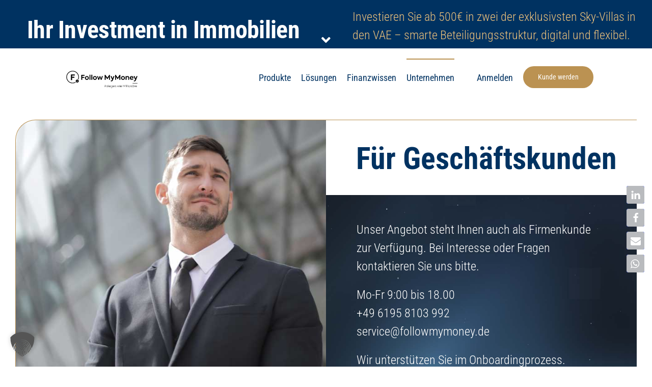

--- FILE ---
content_type: text/html; charset=UTF-8
request_url: https://followmymoney.de/unternehmen/geschaeftskunden/
body_size: 31612
content:
<!DOCTYPE html>
<html class="avada-html-layout-wide avada-html-header-position-top avada-is-100-percent-template" lang="de" prefix="og: http://ogp.me/ns# fb: http://ogp.me/ns/fb#">
<head>
	<meta http-equiv="X-UA-Compatible" content="IE=edge" />
	<meta http-equiv="Content-Type" content="text/html; charset=utf-8"/>
	<meta name="viewport" content="width=device-width, initial-scale=1" />
	<meta name='robots' content='noindex, nofollow' />

	<!-- This site is optimized with the Yoast SEO plugin v26.7 - https://yoast.com/wordpress/plugins/seo/ -->
	<title>Wealth Management und Profi-Strategien für Geschäftskunden</title>
	<meta name="description" content="Als Geschäftskunde erfolgreich investieren mit FollowMyMoney ⭐ Lernen Sie die einfache Geldanlage für Geschäftskunden kennen ✔️ Jetzt beraten lassen!" />
	<meta name="twitter:card" content="summary_large_image" />
	<meta name="twitter:title" content="Wealth Management und Profi-Strategien für Geschäftskunden" />
	<meta name="twitter:description" content="Als Geschäftskunde erfolgreich investieren mit FollowMyMoney ⭐ Lernen Sie die einfache Geldanlage für Geschäftskunden kennen ✔️ Jetzt beraten lassen!" />
	<!-- / Yoast SEO plugin. -->


<link rel="alternate" type="text/calendar" title="FollowMyMoney &raquo; iCal Feed" href="https://followmymoney.de/events/?ical=1" />
					<link rel="shortcut icon" href="https://followmymoney.de/wp-content/uploads/2023/03/Follow-MyMoney-Icon64.png" type="image/x-icon" />
		
					<!-- Apple Touch Icon -->
			<link rel="apple-touch-icon" sizes="180x180" href="https://followmymoney.de/wp-content/uploads/2023/03/Follow-MyMoney-Icon180.png">
		
					<!-- Android Icon -->
			<link rel="icon" sizes="192x192" href="https://followmymoney.de/wp-content/uploads/2023/03/Follow-MyMoney-Icon192.png">
		
					<!-- MS Edge Icon -->
			<meta name="msapplication-TileImage" content="https://followmymoney.de/wp-content/uploads/2023/03/Follow-MyMoney-Icon270.png">
									<meta name="description" content="Für Geschäftskunden    

Unser Angebot steht Ihnen auch als Firmenkunde zur Verfügung. Bei Interesse oder Fragen kontaktieren Sie uns bitte.

Mo-Fr 9:00 bis 18.00
+49 6195 8103 992
service@followmymoney.de

Wir unterstützen Sie im Onboardingprozess.       

Alles digital auf einer Plattform 

FollowMyMoney vereint alle wichtigen Bausteine einer erfolgreichen Geldanlage auf einer Plattform"/>
				
		<meta property="og:locale" content="de_DE"/>
		<meta property="og:type" content="article"/>
		<meta property="og:site_name" content="FollowMyMoney"/>
		<meta property="og:title" content="Wealth Management und Profi-Strategien für Geschäftskunden"/>
				<meta property="og:description" content="Für Geschäftskunden    

Unser Angebot steht Ihnen auch als Firmenkunde zur Verfügung. Bei Interesse oder Fragen kontaktieren Sie uns bitte.

Mo-Fr 9:00 bis 18.00
+49 6195 8103 992
service@followmymoney.de

Wir unterstützen Sie im Onboardingprozess.       

Alles digital auf einer Plattform 

FollowMyMoney vereint alle wichtigen Bausteine einer erfolgreichen Geldanlage auf einer Plattform"/>
				<meta property="og:url" content="https://followmymoney.de/unternehmen/geschaeftskunden/"/>
													<meta property="article:modified_time" content="2025-07-25T14:09:51+01:00"/>
											<meta property="og:image" content="https://followmymoney.de/wp-content/uploads/2023/09/FMM_Horizontal_Full-colour_on-white.svg"/>
		<meta property="og:image:width" content=""/>
		<meta property="og:image:height" content=""/>
		<meta property="og:image:type" content="image/svg+xml"/>
				<style id='wp-img-auto-sizes-contain-inline-css' type='text/css'>
img:is([sizes=auto i],[sizes^="auto," i]){contain-intrinsic-size:3000px 1500px}
/*# sourceURL=wp-img-auto-sizes-contain-inline-css */
</style>
<link rel='stylesheet' id='ws-currency-calculator-css-css' href='https://followmymoney.de/wp-content/themes/Avada-Child-Theme/css/currency-calculator.css?ver=6.9' type='text/css' media='all' />
<link rel='stylesheet' id='wp_mailjet_form_builder_widget-widget-front-styles-css' href='https://followmymoney.de/wp-content/plugins/mailjet-for-wordpress/src/widgetformbuilder/css/front-widget.css?ver=6.1.6' type='text/css' media='all' />
<link rel='stylesheet' id='borlabs-cookie-custom-css' href='https://followmymoney.de/wp-content/cache/borlabs-cookie/1/borlabs-cookie-1-de.css?ver=3.3.23-204' type='text/css' media='all' />
<link rel='stylesheet' id='fmm-font-include-css' href='https://followmymoney.de/wp-content/themes/Avada-Child-Theme/css/fonts.css?ver=6.9' type='text/css' media='all' />
<link rel='stylesheet' id='fmm-font-outfit-include-css' href='https://followmymoney.de/wp-content/themes/Avada-Child-Theme/css/fonts_outfit.css?ver=6.9' type='text/css' media='all' />
<link rel='stylesheet' id='fusion-dynamic-css-css' href='https://followmymoney.de/wp-content/uploads/fusion-styles/6d7b839c1a25b841ffe16b968ec2065c.min.css?ver=3.14' type='text/css' media='all' />
<link rel='stylesheet' id='avada-fullwidth-md-css' href='https://followmymoney.de/wp-content/plugins/fusion-builder/assets/css/media/fullwidth-md.min.css?ver=3.14' type='text/css' media='only screen and (max-width: 1200px)' />
<link rel='stylesheet' id='avada-fullwidth-sm-css' href='https://followmymoney.de/wp-content/plugins/fusion-builder/assets/css/media/fullwidth-sm.min.css?ver=3.14' type='text/css' media='only screen and (max-width: 800px)' />
<link rel='stylesheet' id='awb-text-path-md-css' href='https://followmymoney.de/wp-content/plugins/fusion-builder/assets/css/media/awb-text-path-md.min.css?ver=7.14' type='text/css' media='only screen and (max-width: 1200px)' />
<link rel='stylesheet' id='awb-text-path-sm-css' href='https://followmymoney.de/wp-content/plugins/fusion-builder/assets/css/media/awb-text-path-sm.min.css?ver=7.14' type='text/css' media='only screen and (max-width: 800px)' />
<link rel='stylesheet' id='avada-icon-md-css' href='https://followmymoney.de/wp-content/plugins/fusion-builder/assets/css/media/icon-md.min.css?ver=3.14' type='text/css' media='only screen and (max-width: 1200px)' />
<link rel='stylesheet' id='avada-icon-sm-css' href='https://followmymoney.de/wp-content/plugins/fusion-builder/assets/css/media/icon-sm.min.css?ver=3.14' type='text/css' media='only screen and (max-width: 800px)' />
<link rel='stylesheet' id='avada-grid-md-css' href='https://followmymoney.de/wp-content/plugins/fusion-builder/assets/css/media/grid-md.min.css?ver=7.14' type='text/css' media='only screen and (max-width: 1200px)' />
<link rel='stylesheet' id='avada-grid-sm-css' href='https://followmymoney.de/wp-content/plugins/fusion-builder/assets/css/media/grid-sm.min.css?ver=7.14' type='text/css' media='only screen and (max-width: 800px)' />
<link rel='stylesheet' id='avada-image-md-css' href='https://followmymoney.de/wp-content/plugins/fusion-builder/assets/css/media/image-md.min.css?ver=7.14' type='text/css' media='only screen and (max-width: 1200px)' />
<link rel='stylesheet' id='avada-image-sm-css' href='https://followmymoney.de/wp-content/plugins/fusion-builder/assets/css/media/image-sm.min.css?ver=7.14' type='text/css' media='only screen and (max-width: 800px)' />
<link rel='stylesheet' id='avada-social-links-md-css' href='https://followmymoney.de/wp-content/plugins/fusion-builder/assets/css/media/social-links-md.min.css?ver=7.14' type='text/css' media='only screen and (max-width: 1200px)' />
<link rel='stylesheet' id='avada-social-links-sm-css' href='https://followmymoney.de/wp-content/plugins/fusion-builder/assets/css/media/social-links-sm.min.css?ver=7.14' type='text/css' media='only screen and (max-width: 800px)' />
<link rel='stylesheet' id='awb-text-md-css' href='https://followmymoney.de/wp-content/plugins/fusion-builder/assets/css/media/text-md.min.css?ver=3.14' type='text/css' media='only screen and (max-width: 1200px)' />
<link rel='stylesheet' id='awb-text-sm-css' href='https://followmymoney.de/wp-content/plugins/fusion-builder/assets/css/media/text-sm.min.css?ver=3.14' type='text/css' media='only screen and (max-width: 800px)' />
<link rel='stylesheet' id='awb-title-md-css' href='https://followmymoney.de/wp-content/plugins/fusion-builder/assets/css/media/title-md.min.css?ver=3.14' type='text/css' media='only screen and (max-width: 1200px)' />
<link rel='stylesheet' id='awb-title-sm-css' href='https://followmymoney.de/wp-content/plugins/fusion-builder/assets/css/media/title-sm.min.css?ver=3.14' type='text/css' media='only screen and (max-width: 800px)' />
<link rel='stylesheet' id='awb-post-card-image-sm-css' href='https://followmymoney.de/wp-content/plugins/fusion-builder/assets/css/media/post-card-image-sm.min.css?ver=3.14' type='text/css' media='only screen and (max-width: 800px)' />
<link rel='stylesheet' id='avada-swiper-md-css' href='https://followmymoney.de/wp-content/plugins/fusion-builder/assets/css/media/swiper-md.min.css?ver=7.14' type='text/css' media='only screen and (max-width: 1200px)' />
<link rel='stylesheet' id='avada-swiper-sm-css' href='https://followmymoney.de/wp-content/plugins/fusion-builder/assets/css/media/swiper-sm.min.css?ver=7.14' type='text/css' media='only screen and (max-width: 800px)' />
<link rel='stylesheet' id='avada-post-cards-md-css' href='https://followmymoney.de/wp-content/plugins/fusion-builder/assets/css/media/post-cards-md.min.css?ver=7.14' type='text/css' media='only screen and (max-width: 1200px)' />
<link rel='stylesheet' id='avada-post-cards-sm-css' href='https://followmymoney.de/wp-content/plugins/fusion-builder/assets/css/media/post-cards-sm.min.css?ver=7.14' type='text/css' media='only screen and (max-width: 800px)' />
<link rel='stylesheet' id='awb-meta-md-css' href='https://followmymoney.de/wp-content/plugins/fusion-builder/assets/css/media/meta-md.min.css?ver=7.14' type='text/css' media='only screen and (max-width: 1200px)' />
<link rel='stylesheet' id='awb-meta-sm-css' href='https://followmymoney.de/wp-content/plugins/fusion-builder/assets/css/media/meta-sm.min.css?ver=7.14' type='text/css' media='only screen and (max-width: 800px)' />
<link rel='stylesheet' id='awb-layout-colums-md-css' href='https://followmymoney.de/wp-content/plugins/fusion-builder/assets/css/media/layout-columns-md.min.css?ver=3.14' type='text/css' media='only screen and (max-width: 1200px)' />
<link rel='stylesheet' id='awb-layout-colums-sm-css' href='https://followmymoney.de/wp-content/plugins/fusion-builder/assets/css/media/layout-columns-sm.min.css?ver=3.14' type='text/css' media='only screen and (max-width: 800px)' />
<link rel='stylesheet' id='avada-max-1c-css' href='https://followmymoney.de/wp-content/themes/Avada/assets/css/media/max-1c.min.css?ver=7.14' type='text/css' media='only screen and (max-width: 640px)' />
<link rel='stylesheet' id='avada-max-2c-css' href='https://followmymoney.de/wp-content/themes/Avada/assets/css/media/max-2c.min.css?ver=7.14' type='text/css' media='only screen and (max-width: 752px)' />
<link rel='stylesheet' id='avada-min-2c-max-3c-css' href='https://followmymoney.de/wp-content/themes/Avada/assets/css/media/min-2c-max-3c.min.css?ver=7.14' type='text/css' media='only screen and (min-width: 752px) and (max-width: 864px)' />
<link rel='stylesheet' id='avada-min-3c-max-4c-css' href='https://followmymoney.de/wp-content/themes/Avada/assets/css/media/min-3c-max-4c.min.css?ver=7.14' type='text/css' media='only screen and (min-width: 864px) and (max-width: 976px)' />
<link rel='stylesheet' id='avada-min-4c-max-5c-css' href='https://followmymoney.de/wp-content/themes/Avada/assets/css/media/min-4c-max-5c.min.css?ver=7.14' type='text/css' media='only screen and (min-width: 976px) and (max-width: 1088px)' />
<link rel='stylesheet' id='avada-min-5c-max-6c-css' href='https://followmymoney.de/wp-content/themes/Avada/assets/css/media/min-5c-max-6c.min.css?ver=7.14' type='text/css' media='only screen and (min-width: 1088px) and (max-width: 1200px)' />
<link rel='stylesheet' id='avada-min-shbp-css' href='https://followmymoney.de/wp-content/themes/Avada/assets/css/media/min-shbp.min.css?ver=7.14' type='text/css' media='only screen and (min-width: 801px)' />
<link rel='stylesheet' id='avada-max-shbp-css' href='https://followmymoney.de/wp-content/themes/Avada/assets/css/media/max-shbp.min.css?ver=7.14' type='text/css' media='only screen and (max-width: 800px)' />
<link rel='stylesheet' id='avada-max-sh-shbp-css' href='https://followmymoney.de/wp-content/themes/Avada/assets/css/media/max-sh-shbp.min.css?ver=7.14' type='text/css' media='only screen and (max-width: 800px)' />
<link rel='stylesheet' id='avada-min-768-max-1024-p-css' href='https://followmymoney.de/wp-content/themes/Avada/assets/css/media/min-768-max-1024-p.min.css?ver=7.14' type='text/css' media='only screen and (min-device-width: 768px) and (max-device-width: 1024px) and (orientation: portrait)' />
<link rel='stylesheet' id='avada-min-768-max-1024-l-css' href='https://followmymoney.de/wp-content/themes/Avada/assets/css/media/min-768-max-1024-l.min.css?ver=7.14' type='text/css' media='only screen and (min-device-width: 768px) and (max-device-width: 1024px) and (orientation: landscape)' />
<link rel='stylesheet' id='avada-max-sh-cbp-css' href='https://followmymoney.de/wp-content/themes/Avada/assets/css/media/max-sh-cbp.min.css?ver=7.14' type='text/css' media='only screen and (max-width: 800px)' />
<link rel='stylesheet' id='avada-max-sh-sbp-css' href='https://followmymoney.de/wp-content/themes/Avada/assets/css/media/max-sh-sbp.min.css?ver=7.14' type='text/css' media='only screen and (max-width: 800px)' />
<link rel='stylesheet' id='avada-max-sh-640-css' href='https://followmymoney.de/wp-content/themes/Avada/assets/css/media/max-sh-640.min.css?ver=7.14' type='text/css' media='only screen and (max-width: 640px)' />
<link rel='stylesheet' id='avada-max-shbp-18-css' href='https://followmymoney.de/wp-content/themes/Avada/assets/css/media/max-shbp-18.min.css?ver=7.14' type='text/css' media='only screen and (max-width: 782px)' />
<link rel='stylesheet' id='avada-max-shbp-32-css' href='https://followmymoney.de/wp-content/themes/Avada/assets/css/media/max-shbp-32.min.css?ver=7.14' type='text/css' media='only screen and (max-width: 768px)' />
<link rel='stylesheet' id='avada-min-sh-cbp-css' href='https://followmymoney.de/wp-content/themes/Avada/assets/css/media/min-sh-cbp.min.css?ver=7.14' type='text/css' media='only screen and (min-width: 800px)' />
<link rel='stylesheet' id='avada-max-640-css' href='https://followmymoney.de/wp-content/themes/Avada/assets/css/media/max-640.min.css?ver=7.14' type='text/css' media='only screen and (max-device-width: 640px)' />
<link rel='stylesheet' id='avada-max-main-css' href='https://followmymoney.de/wp-content/themes/Avada/assets/css/media/max-main.min.css?ver=7.14' type='text/css' media='only screen and (max-width: 1200px)' />
<link rel='stylesheet' id='avada-max-cbp-css' href='https://followmymoney.de/wp-content/themes/Avada/assets/css/media/max-cbp.min.css?ver=7.14' type='text/css' media='only screen and (max-width: 800px)' />
<link rel='stylesheet' id='avada-max-640-sliders-css' href='https://followmymoney.de/wp-content/themes/Avada/assets/css/media/max-640-sliders.min.css?ver=7.14' type='text/css' media='only screen and (max-device-width: 640px)' />
<link rel='stylesheet' id='avada-max-sh-cbp-sliders-css' href='https://followmymoney.de/wp-content/themes/Avada/assets/css/media/max-sh-cbp-sliders.min.css?ver=7.14' type='text/css' media='only screen and (max-width: 800px)' />
<link rel='stylesheet' id='avada-max-768-ec-css' href='https://followmymoney.de/wp-content/themes/Avada/assets/css/media/max-768-ec.min.css?ver=7.14' type='text/css' media='only screen and (max-width: 768px)' />
<link rel='stylesheet' id='avada-max-sh-cbp-ec-css' href='https://followmymoney.de/wp-content/themes/Avada/assets/css/media/max-sh-cbp-ec.min.css?ver=7.14' type='text/css' media='only screen and (max-width: 800px)' />
<link rel='stylesheet' id='avada-max-sh-cbp-social-sharing-css' href='https://followmymoney.de/wp-content/themes/Avada/assets/css/media/max-sh-cbp-social-sharing.min.css?ver=7.14' type='text/css' media='only screen and (max-width: 800px)' />
<link rel='stylesheet' id='fb-max-sh-cbp-css' href='https://followmymoney.de/wp-content/plugins/fusion-builder/assets/css/media/max-sh-cbp.min.css?ver=3.14' type='text/css' media='only screen and (max-width: 800px)' />
<link rel='stylesheet' id='fb-min-768-max-1024-p-css' href='https://followmymoney.de/wp-content/plugins/fusion-builder/assets/css/media/min-768-max-1024-p.min.css?ver=3.14' type='text/css' media='only screen and (min-device-width: 768px) and (max-device-width: 1024px) and (orientation: portrait)' />
<link rel='stylesheet' id='fb-max-640-css' href='https://followmymoney.de/wp-content/plugins/fusion-builder/assets/css/media/max-640.min.css?ver=3.14' type='text/css' media='only screen and (max-device-width: 640px)' />
<link rel='stylesheet' id='fb-max-1c-css' href='https://followmymoney.de/wp-content/plugins/fusion-builder/assets/css/media/max-1c.css?ver=3.14' type='text/css' media='only screen and (max-width: 640px)' />
<link rel='stylesheet' id='fb-max-2c-css' href='https://followmymoney.de/wp-content/plugins/fusion-builder/assets/css/media/max-2c.css?ver=3.14' type='text/css' media='only screen and (max-width: 752px)' />
<link rel='stylesheet' id='fb-min-2c-max-3c-css' href='https://followmymoney.de/wp-content/plugins/fusion-builder/assets/css/media/min-2c-max-3c.css?ver=3.14' type='text/css' media='only screen and (min-width: 752px) and (max-width: 864px)' />
<link rel='stylesheet' id='fb-min-3c-max-4c-css' href='https://followmymoney.de/wp-content/plugins/fusion-builder/assets/css/media/min-3c-max-4c.css?ver=3.14' type='text/css' media='only screen and (min-width: 864px) and (max-width: 976px)' />
<link rel='stylesheet' id='fb-min-4c-max-5c-css' href='https://followmymoney.de/wp-content/plugins/fusion-builder/assets/css/media/min-4c-max-5c.css?ver=3.14' type='text/css' media='only screen and (min-width: 976px) and (max-width: 1088px)' />
<link rel='stylesheet' id='fb-min-5c-max-6c-css' href='https://followmymoney.de/wp-content/plugins/fusion-builder/assets/css/media/min-5c-max-6c.css?ver=3.14' type='text/css' media='only screen and (min-width: 1088px) and (max-width: 1200px)' />
<script type="text/javascript" src="https://followmymoney.de/wp-includes/js/jquery/jquery.min.js?ver=3.7.1" id="jquery-core-js"></script>
<script type="text/javascript" id="3d-flip-book-client-locale-loader-js-extra">
/* <![CDATA[ */
var FB3D_CLIENT_LOCALE = {"ajaxurl":"https://followmymoney.de/wp-admin/admin-ajax.php","dictionary":{"Table of contents":"Table of contents","Close":"Close","Bookmarks":"Bookmarks","Thumbnails":"Thumbnails","Search":"Search","Share":"Share","Facebook":"Facebook","Twitter":"Twitter","Email":"Email","Play":"Play","Previous page":"Previous page","Next page":"Next page","Zoom in":"Zoom in","Zoom out":"Zoom out","Fit view":"Fit view","Auto play":"Auto play","Full screen":"Full screen","More":"More","Smart pan":"Smart pan","Single page":"Single page","Sounds":"Sounds","Stats":"Stats","Print":"Print","Download":"Download","Goto first page":"Goto first page","Goto last page":"Goto last page"},"images":"https://followmymoney.de/wp-content/plugins/interactive-3d-flipbook-powered-physics-engine/assets/images/","jsData":{"urls":[],"posts":{"ids_mis":[],"ids":[]},"pages":[],"firstPages":[],"bookCtrlProps":[],"bookTemplates":[]},"key":"3d-flip-book","pdfJS":{"pdfJsLib":"https://followmymoney.de/wp-content/plugins/interactive-3d-flipbook-powered-physics-engine/assets/js/pdf.min.js?ver=4.3.136","pdfJsWorker":"https://followmymoney.de/wp-content/plugins/interactive-3d-flipbook-powered-physics-engine/assets/js/pdf.worker.js?ver=4.3.136","stablePdfJsLib":"https://followmymoney.de/wp-content/plugins/interactive-3d-flipbook-powered-physics-engine/assets/js/stable/pdf.min.js?ver=2.5.207","stablePdfJsWorker":"https://followmymoney.de/wp-content/plugins/interactive-3d-flipbook-powered-physics-engine/assets/js/stable/pdf.worker.js?ver=2.5.207","pdfJsCMapUrl":"https://followmymoney.de/wp-content/plugins/interactive-3d-flipbook-powered-physics-engine/assets/cmaps/"},"cacheurl":"https://followmymoney.de/wp-content/uploads/3d-flip-book/cache/","pluginsurl":"https://followmymoney.de/wp-content/plugins/","pluginurl":"https://followmymoney.de/wp-content/plugins/interactive-3d-flipbook-powered-physics-engine/","thumbnailSize":{"width":"150","height":"150"},"version":"1.16.17"};
//# sourceURL=3d-flip-book-client-locale-loader-js-extra
/* ]]> */
</script>
<script type="text/javascript" src="https://followmymoney.de/wp-content/plugins/interactive-3d-flipbook-powered-physics-engine/assets/js/client-locale-loader.js?ver=1.16.17" id="3d-flip-book-client-locale-loader-js" async="async" data-wp-strategy="async"></script>
<script type="text/javascript" src="https://followmymoney.de/wp-content/themes/Avada-Child-Theme/js/currency-calculator.js?ver=6.9" id="ws-currency-calculator-js-js"></script>
<script data-no-optimize="1" data-no-minify="1" data-cfasync="false" type="text/javascript" src="https://followmymoney.de/wp-content/cache/borlabs-cookie/1/borlabs-cookie-config-de.json.js?ver=3.3.23-248" id="borlabs-cookie-config-js"></script>
<script data-no-optimize="1" data-no-minify="1" data-cfasync="false" type="text/javascript" src="https://followmymoney.de/wp-content/plugins/borlabs-cookie/assets/javascript/borlabs-cookie-prioritize.min.js?ver=3.3.23" id="borlabs-cookie-prioritize-js"></script>
<script type="text/javascript" src="https://followmymoney.de/wp-content/themes/Avada-Child-Theme/js/detectmobilebrowser.js?ver=6.9" id="fmm_detection-js"></script>
<script type="text/javascript" src="https://followmymoney.de/wp-content/themes/Avada-Child-Theme/js/fmm_settings.js?ver=6.9" id="fmm_script-js"></script>
<meta name="tec-api-version" content="v1"><meta name="tec-api-origin" content="https://followmymoney.de"><link rel="alternate" href="https://followmymoney.de/wp-json/tribe/events/v1/" /><style type="text/css" id="css-fb-visibility">@media screen and (max-width: 800px){.fusion-no-small-visibility{display:none !important;}body .sm-text-align-center{text-align:center !important;}body .sm-text-align-left{text-align:left !important;}body .sm-text-align-right{text-align:right !important;}body .sm-text-align-justify{text-align:justify !important;}body .sm-flex-align-center{justify-content:center !important;}body .sm-flex-align-flex-start{justify-content:flex-start !important;}body .sm-flex-align-flex-end{justify-content:flex-end !important;}body .sm-mx-auto{margin-left:auto !important;margin-right:auto !important;}body .sm-ml-auto{margin-left:auto !important;}body .sm-mr-auto{margin-right:auto !important;}body .fusion-absolute-position-small{position:absolute;top:auto;width:100%;}.awb-sticky.awb-sticky-small{ position: sticky; top: var(--awb-sticky-offset,0); }}@media screen and (min-width: 801px) and (max-width: 1200px){.fusion-no-medium-visibility{display:none !important;}body .md-text-align-center{text-align:center !important;}body .md-text-align-left{text-align:left !important;}body .md-text-align-right{text-align:right !important;}body .md-text-align-justify{text-align:justify !important;}body .md-flex-align-center{justify-content:center !important;}body .md-flex-align-flex-start{justify-content:flex-start !important;}body .md-flex-align-flex-end{justify-content:flex-end !important;}body .md-mx-auto{margin-left:auto !important;margin-right:auto !important;}body .md-ml-auto{margin-left:auto !important;}body .md-mr-auto{margin-right:auto !important;}body .fusion-absolute-position-medium{position:absolute;top:auto;width:100%;}.awb-sticky.awb-sticky-medium{ position: sticky; top: var(--awb-sticky-offset,0); }}@media screen and (min-width: 1201px){.fusion-no-large-visibility{display:none !important;}body .lg-text-align-center{text-align:center !important;}body .lg-text-align-left{text-align:left !important;}body .lg-text-align-right{text-align:right !important;}body .lg-text-align-justify{text-align:justify !important;}body .lg-flex-align-center{justify-content:center !important;}body .lg-flex-align-flex-start{justify-content:flex-start !important;}body .lg-flex-align-flex-end{justify-content:flex-end !important;}body .lg-mx-auto{margin-left:auto !important;margin-right:auto !important;}body .lg-ml-auto{margin-left:auto !important;}body .lg-mr-auto{margin-right:auto !important;}body .fusion-absolute-position-large{position:absolute;top:auto;width:100%;}.awb-sticky.awb-sticky-large{ position: sticky; top: var(--awb-sticky-offset,0); }}</style><script data-borlabs-cookie-script-blocker-ignore>
if ('0' === '1' && ('0' === '1' || '1' === '1')) {
    window['gtag_enable_tcf_support'] = true;
}
window.dataLayer = window.dataLayer || [];
if (typeof gtag !== 'function') {
    function gtag() {
        dataLayer.push(arguments);
    }
}
gtag('set', 'developer_id.dYjRjMm', true);
if ('0' === '1' || '1' === '1') {
    if (window.BorlabsCookieGoogleConsentModeDefaultSet !== true) {
        let getCookieValue = function (name) {
            return document.cookie.match('(^|;)\\s*' + name + '\\s*=\\s*([^;]+)')?.pop() || '';
        };
        let cookieValue = getCookieValue('borlabs-cookie-gcs');
        let consentsFromCookie = {};
        if (cookieValue !== '') {
            consentsFromCookie = JSON.parse(decodeURIComponent(cookieValue));
        }
        let defaultValues = {
            'ad_storage': 'denied',
            'ad_user_data': 'denied',
            'ad_personalization': 'denied',
            'analytics_storage': 'denied',
            'functionality_storage': 'denied',
            'personalization_storage': 'denied',
            'security_storage': 'denied',
            'wait_for_update': 500,
        };
        gtag('consent', 'default', { ...defaultValues, ...consentsFromCookie });
    }
    window.BorlabsCookieGoogleConsentModeDefaultSet = true;
    let borlabsCookieConsentChangeHandler = function () {
        window.dataLayer = window.dataLayer || [];
        if (typeof gtag !== 'function') { function gtag(){dataLayer.push(arguments);} }

        let getCookieValue = function (name) {
            return document.cookie.match('(^|;)\\s*' + name + '\\s*=\\s*([^;]+)')?.pop() || '';
        };
        let cookieValue = getCookieValue('borlabs-cookie-gcs');
        let consentsFromCookie = {};
        if (cookieValue !== '') {
            consentsFromCookie = JSON.parse(decodeURIComponent(cookieValue));
        }

        consentsFromCookie.analytics_storage = BorlabsCookie.Consents.hasConsent('google-analytics') ? 'granted' : 'denied';

        BorlabsCookie.CookieLibrary.setCookie(
            'borlabs-cookie-gcs',
            JSON.stringify(consentsFromCookie),
            BorlabsCookie.Settings.automaticCookieDomainAndPath.value ? '' : BorlabsCookie.Settings.cookieDomain.value,
            BorlabsCookie.Settings.cookiePath.value,
            BorlabsCookie.Cookie.getPluginCookie().expires,
            BorlabsCookie.Settings.cookieSecure.value,
            BorlabsCookie.Settings.cookieSameSite.value
        );
    }
    document.addEventListener('borlabs-cookie-consent-saved', borlabsCookieConsentChangeHandler);
    document.addEventListener('borlabs-cookie-handle-unblock', borlabsCookieConsentChangeHandler);
}
if ('0' === '1') {
    gtag("js", new Date());
    gtag("config", "G-FL966JD8LW", {"anonymize_ip": true});

    (function (w, d, s, i) {
        var f = d.getElementsByTagName(s)[0],
            j = d.createElement(s);
        j.async = true;
        j.src =
            "https://www.googletagmanager.com/gtag/js?id=" + i;
        f.parentNode.insertBefore(j, f);
    })(window, document, "script", "G-FL966JD8LW");
}
</script><script data-no-optimize="1" data-no-minify="1" data-cfasync="false" data-borlabs-cookie-script-blocker-ignore>
	if ('0' === '1' && '1' === '1') {
		window['gtag_enable_tcf_support'] = true;
	}
	window.dataLayer = window.dataLayer || [];
	if (typeof gtag !== 'function') { function gtag(){dataLayer.push(arguments);} }
	gtag('set', 'developer_id.dYjRjMm', true);
	if ('1' === '1') {
		let getCookieValue = function (name) {
			return document.cookie.match('(^|;)\\s*' + name + '\\s*=\\s*([^;]+)')?.pop() || '';
		};
		let cookieValue = getCookieValue('borlabs-cookie-gcs');
		let consentsFromCookie = {};
		if (cookieValue !== '') {
			 consentsFromCookie = JSON.parse(decodeURIComponent(cookieValue));
		}
		let defaultValues = {
			'ad_storage': 'denied',
			'ad_user_data': 'denied',
			'ad_personalization': 'denied',
			'analytics_storage': 'denied',
			'functionality_storage': 'denied',
			'personalization_storage': 'denied',
			'security_storage': 'denied',
			'wait_for_update': 500,
		};
		gtag('consent', 'default', { ...defaultValues, ...consentsFromCookie });
		gtag('set', 'ads_data_redaction', true);
	}

	if('0' === '1') {
		var url = new URL(window.location.href);

		if ((url.searchParams.has('gtm_debug') && url.searchParams.get('gtm_debug') !== '') || document.cookie.indexOf('__TAG_ASSISTANT=') !== -1 || document.documentElement.hasAttribute('data-tag-assistant-present')) {
			(function(w,d,s,l,i){w[l]=w[l]||[];w[l].push({"gtm.start":
new Date().getTime(),event:"gtm.js"});var f=d.getElementsByTagName(s)[0],
j=d.createElement(s),dl=l!="dataLayer"?"&l="+l:"";j.async=true;j.src=
"https://www.googletagmanager.com/gtm.js?id="+i+dl;f.parentNode.insertBefore(j,f);
})(window,document,"script","dataLayer","GTM-W8B7SSX");
		} else {
			(function(w,d,s,l,i){w[l]=w[l]||[];w[l].push({"gtm.start":
new Date().getTime(),event:"gtm.js"});var f=d.getElementsByTagName(s)[0],
j=d.createElement(s),dl=l!="dataLayer"?"&l="+l:"";j.async=true;j.src=
"https://followmymoney.de/wp-content/uploads/borlabs-cookie/"+i+'.js?ver=not-set-yet';f.parentNode.insertBefore(j,f);
})(window,document,"script","dataLayer","GTM-W8B7SSX");
		}
  	}

	(function () {
		var borlabsCookieConsentChangeHandler = function () {
			window.dataLayer = window.dataLayer || [];
			if (typeof gtag !== 'function') { function gtag(){dataLayer.push(arguments);} }

			let gtmConsents = {};
			if ('1' === '1') {
				if ('0' === '1') {
					gtmConsents = {
						'analytics_storage': BorlabsCookie.Consents.hasConsentForServiceGroup('statistics') === true ? 'granted' : 'denied',
						'functionality_storage': BorlabsCookie.Consents.hasConsentForServiceGroup('statistics') === true ? 'granted' : 'denied',
						'personalization_storage': BorlabsCookie.Consents.hasConsentForServiceGroup('marketing') === true ? 'granted' : 'denied',
						'security_storage': BorlabsCookie.Consents.hasConsentForServiceGroup('statistics') === true ? 'granted' : 'denied',
					};
				} else {
					gtmConsents = {
						'ad_storage': BorlabsCookie.Consents.hasConsentForServiceGroup('marketing') === true ? 'granted' : 'denied',
						'ad_user_data': BorlabsCookie.Consents.hasConsentForServiceGroup('marketing') === true ? 'granted' : 'denied',
						'ad_personalization': BorlabsCookie.Consents.hasConsentForServiceGroup('marketing') === true ? 'granted' : 'denied',
						'analytics_storage': BorlabsCookie.Consents.hasConsentForServiceGroup('statistics') === true ? 'granted' : 'denied',
						'functionality_storage': BorlabsCookie.Consents.hasConsentForServiceGroup('statistics') === true ? 'granted' : 'denied',
						'personalization_storage': BorlabsCookie.Consents.hasConsentForServiceGroup('marketing') === true ? 'granted' : 'denied',
						'security_storage': BorlabsCookie.Consents.hasConsentForServiceGroup('statistics') === true ? 'granted' : 'denied',
					};
				}
				BorlabsCookie.CookieLibrary.setCookie(
					'borlabs-cookie-gcs',
				  	JSON.stringify(gtmConsents),
					BorlabsCookie.Settings.automaticCookieDomainAndPath.value ? '' : BorlabsCookie.Settings.cookieDomain.value,
					BorlabsCookie.Settings.cookiePath.value,
					BorlabsCookie.Cookie.getPluginCookie().expires,
					BorlabsCookie.Settings.cookieSecure.value,
					BorlabsCookie.Settings.cookieSameSite.value
				);
				gtag('consent', 'update', gtmConsents);
			}

			var consents = BorlabsCookie.Cookie.getPluginCookie().consents;
			for (var serviceGroup in consents) {
				for (var service of consents[serviceGroup]) {
					if (!window.BorlabsCookieGtmPackageSentEvents.includes(service) && service !== 'borlabs-cookie') {
						window.dataLayer.push({
							event: 'borlabs-cookie-opt-in-'+service,
						});
						window.BorlabsCookieGtmPackageSentEvents.push(service);
					}
				}
			}
		  	var afterConsentsEvent = document.createEvent('Event');
		    afterConsentsEvent.initEvent('borlabs-cookie-google-tag-manager-after-consents', true, true);
		  	document.dispatchEvent(afterConsentsEvent);
		};
		window.BorlabsCookieGtmPackageSentEvents = [];
		document.addEventListener('borlabs-cookie-consent-saved', borlabsCookieConsentChangeHandler);
		document.addEventListener('borlabs-cookie-handle-unblock', borlabsCookieConsentChangeHandler);
	})();
</script><!-- Bing Ads -->
<script data-borlabs-cookie-script-blocker-ignore>
if('1' === '1') {
    window.uetq = window.uetq || [];
    window.uetq.push('consent', 'default', {
        'ad_storage': 'denied'
    });
}
</script>
<!-- End Bing Ads --><meta name="generator" content="Powered by Slider Revolution 6.7.40 - responsive, Mobile-Friendly Slider Plugin for WordPress with comfortable drag and drop interface." />
<script>function setREVStartSize(e){
			//window.requestAnimationFrame(function() {
				window.RSIW = window.RSIW===undefined ? window.innerWidth : window.RSIW;
				window.RSIH = window.RSIH===undefined ? window.innerHeight : window.RSIH;
				try {
					var pw = document.getElementById(e.c).parentNode.offsetWidth,
						newh;
					pw = pw===0 || isNaN(pw) || (e.l=="fullwidth" || e.layout=="fullwidth") ? window.RSIW : pw;
					e.tabw = e.tabw===undefined ? 0 : parseInt(e.tabw);
					e.thumbw = e.thumbw===undefined ? 0 : parseInt(e.thumbw);
					e.tabh = e.tabh===undefined ? 0 : parseInt(e.tabh);
					e.thumbh = e.thumbh===undefined ? 0 : parseInt(e.thumbh);
					e.tabhide = e.tabhide===undefined ? 0 : parseInt(e.tabhide);
					e.thumbhide = e.thumbhide===undefined ? 0 : parseInt(e.thumbhide);
					e.mh = e.mh===undefined || e.mh=="" || e.mh==="auto" ? 0 : parseInt(e.mh,0);
					if(e.layout==="fullscreen" || e.l==="fullscreen")
						newh = Math.max(e.mh,window.RSIH);
					else{
						e.gw = Array.isArray(e.gw) ? e.gw : [e.gw];
						for (var i in e.rl) if (e.gw[i]===undefined || e.gw[i]===0) e.gw[i] = e.gw[i-1];
						e.gh = e.el===undefined || e.el==="" || (Array.isArray(e.el) && e.el.length==0)? e.gh : e.el;
						e.gh = Array.isArray(e.gh) ? e.gh : [e.gh];
						for (var i in e.rl) if (e.gh[i]===undefined || e.gh[i]===0) e.gh[i] = e.gh[i-1];
											
						var nl = new Array(e.rl.length),
							ix = 0,
							sl;
						e.tabw = e.tabhide>=pw ? 0 : e.tabw;
						e.thumbw = e.thumbhide>=pw ? 0 : e.thumbw;
						e.tabh = e.tabhide>=pw ? 0 : e.tabh;
						e.thumbh = e.thumbhide>=pw ? 0 : e.thumbh;
						for (var i in e.rl) nl[i] = e.rl[i]<window.RSIW ? 0 : e.rl[i];
						sl = nl[0];
						for (var i in nl) if (sl>nl[i] && nl[i]>0) { sl = nl[i]; ix=i;}
						var m = pw>(e.gw[ix]+e.tabw+e.thumbw) ? 1 : (pw-(e.tabw+e.thumbw)) / (e.gw[ix]);
						newh =  (e.gh[ix] * m) + (e.tabh + e.thumbh);
					}
					var el = document.getElementById(e.c);
					if (el!==null && el) el.style.height = newh+"px";
					el = document.getElementById(e.c+"_wrapper");
					if (el!==null && el) {
						el.style.height = newh+"px";
						el.style.display = "block";
					}
				} catch(e){
					console.log("Failure at Presize of Slider:" + e)
				}
			//});
		  };</script>
		<script type="text/javascript">
			var doc = document.documentElement;
			doc.setAttribute( 'data-useragent', navigator.userAgent );
		</script>
		<style type="text/css" id="fusion-builder-template-header-css">.aufklappbarer-container .toggle-btn { transition:all 0.25s ease; transform: rotate(0); cursor:pointer;}
.aufklappbarer-container.open .toggle-btn { transform: rotate(180deg);}
.aufklappbarer-container { height: 95px; overflow: hidden;transition:all 0.75s ease;}
.aufklappbarer-container.open {height:590px;}

@media only screen and (min-width: 900px) {}
@media only screen and (min-width: 801px)  and (max-width: 899px) { .aufklappbarer-container { height: 130px;}}
@media only screen and (max-width: 800px) {.aufklappbarer-container { height: 160px;} }</style><style type="text/css" id="fusion-builder-page-css">.volle_breite {max-width:1920px!important; margin-left:0 auto!important;margin-right:0 auto!important;}</style>
	<link rel="icon" type="image/png"
 href="https://followmymoney.de/wp-content/uploads/2023/12/FollowMyMoney-Browser-Icon-white.png">

<meta name="msvalidate.01" content="E811E688130B683B096B6D368FE9710B" />
<!-- TrustBox script -->
<script type="text/javascript" src="//widget.trustpilot.com/bootstrap/v5/tp.widget.bootstrap.min.js" async></script>
<!-- End TrustBox script -->

<meta name="norton-safeweb-site-verification" content="U08UB6DWDHSL4BV1X7IEZYME5G8074IGB55-R07I2D6WQ2GUXQORDVWJ5ZJB9TCIXC-FFT5UOLS8DG0UIS98PRZFG3F-UFPN4SOTATNKZA-W4NQV1VQIHB2FPAZU4RVX" /><style id='global-styles-inline-css' type='text/css'>
:root{--wp--preset--aspect-ratio--square: 1;--wp--preset--aspect-ratio--4-3: 4/3;--wp--preset--aspect-ratio--3-4: 3/4;--wp--preset--aspect-ratio--3-2: 3/2;--wp--preset--aspect-ratio--2-3: 2/3;--wp--preset--aspect-ratio--16-9: 16/9;--wp--preset--aspect-ratio--9-16: 9/16;--wp--preset--color--black: #000000;--wp--preset--color--cyan-bluish-gray: #abb8c3;--wp--preset--color--white: #ffffff;--wp--preset--color--pale-pink: #f78da7;--wp--preset--color--vivid-red: #cf2e2e;--wp--preset--color--luminous-vivid-orange: #ff6900;--wp--preset--color--luminous-vivid-amber: #fcb900;--wp--preset--color--light-green-cyan: #7bdcb5;--wp--preset--color--vivid-green-cyan: #00d084;--wp--preset--color--pale-cyan-blue: #8ed1fc;--wp--preset--color--vivid-cyan-blue: #0693e3;--wp--preset--color--vivid-purple: #9b51e0;--wp--preset--color--awb-color-1: #ffffff;--wp--preset--color--awb-color-2: #ffffff;--wp--preset--color--awb-color-3: #15b32d;--wp--preset--color--awb-color-4: #ebf9ed;--wp--preset--color--awb-color-5: #161d26;--wp--preset--color--awb-color-6: #73777d;--wp--preset--color--awb-color-7: #b9bbbe;--wp--preset--color--awb-color-8: #f5f5f5;--wp--preset--color--awb-color-custom-1: #3e54ff;--wp--preset--color--awb-color-custom-2: #eceeff;--wp--preset--color--awb-color-custom-3: #003261;--wp--preset--color--awb-color-custom-4: #a3a6c5;--wp--preset--color--awb-color-custom-5: #35ae43;--wp--preset--color--awb-color-custom-6: #f7a600;--wp--preset--color--awb-color-custom-7: #001e3a;--wp--preset--color--awb-color-custom-8: #ee3253;--wp--preset--color--awb-color-custom-9: #9d9d9d;--wp--preset--color--awb-color-custom-10: #bb9252;--wp--preset--color--awb-color-custom-11: #f8f4ed;--wp--preset--color--awb-color-custom-12: #eabf7b;--wp--preset--color--awb-color-custom-13: #75f8e6;--wp--preset--gradient--vivid-cyan-blue-to-vivid-purple: linear-gradient(135deg,rgb(6,147,227) 0%,rgb(155,81,224) 100%);--wp--preset--gradient--light-green-cyan-to-vivid-green-cyan: linear-gradient(135deg,rgb(122,220,180) 0%,rgb(0,208,130) 100%);--wp--preset--gradient--luminous-vivid-amber-to-luminous-vivid-orange: linear-gradient(135deg,rgb(252,185,0) 0%,rgb(255,105,0) 100%);--wp--preset--gradient--luminous-vivid-orange-to-vivid-red: linear-gradient(135deg,rgb(255,105,0) 0%,rgb(207,46,46) 100%);--wp--preset--gradient--very-light-gray-to-cyan-bluish-gray: linear-gradient(135deg,rgb(238,238,238) 0%,rgb(169,184,195) 100%);--wp--preset--gradient--cool-to-warm-spectrum: linear-gradient(135deg,rgb(74,234,220) 0%,rgb(151,120,209) 20%,rgb(207,42,186) 40%,rgb(238,44,130) 60%,rgb(251,105,98) 80%,rgb(254,248,76) 100%);--wp--preset--gradient--blush-light-purple: linear-gradient(135deg,rgb(255,206,236) 0%,rgb(152,150,240) 100%);--wp--preset--gradient--blush-bordeaux: linear-gradient(135deg,rgb(254,205,165) 0%,rgb(254,45,45) 50%,rgb(107,0,62) 100%);--wp--preset--gradient--luminous-dusk: linear-gradient(135deg,rgb(255,203,112) 0%,rgb(199,81,192) 50%,rgb(65,88,208) 100%);--wp--preset--gradient--pale-ocean: linear-gradient(135deg,rgb(255,245,203) 0%,rgb(182,227,212) 50%,rgb(51,167,181) 100%);--wp--preset--gradient--electric-grass: linear-gradient(135deg,rgb(202,248,128) 0%,rgb(113,206,126) 100%);--wp--preset--gradient--midnight: linear-gradient(135deg,rgb(2,3,129) 0%,rgb(40,116,252) 100%);--wp--preset--font-size--small: 18px;--wp--preset--font-size--medium: 20px;--wp--preset--font-size--large: 36px;--wp--preset--font-size--x-large: 42px;--wp--preset--font-size--normal: 24px;--wp--preset--font-size--xlarge: 48px;--wp--preset--font-size--huge: 72px;--wp--preset--spacing--20: 0.44rem;--wp--preset--spacing--30: 0.67rem;--wp--preset--spacing--40: 1rem;--wp--preset--spacing--50: 1.5rem;--wp--preset--spacing--60: 2.25rem;--wp--preset--spacing--70: 3.38rem;--wp--preset--spacing--80: 5.06rem;--wp--preset--shadow--natural: 6px 6px 9px rgba(0, 0, 0, 0.2);--wp--preset--shadow--deep: 12px 12px 50px rgba(0, 0, 0, 0.4);--wp--preset--shadow--sharp: 6px 6px 0px rgba(0, 0, 0, 0.2);--wp--preset--shadow--outlined: 6px 6px 0px -3px rgb(255, 255, 255), 6px 6px rgb(0, 0, 0);--wp--preset--shadow--crisp: 6px 6px 0px rgb(0, 0, 0);}:where(.is-layout-flex){gap: 0.5em;}:where(.is-layout-grid){gap: 0.5em;}body .is-layout-flex{display: flex;}.is-layout-flex{flex-wrap: wrap;align-items: center;}.is-layout-flex > :is(*, div){margin: 0;}body .is-layout-grid{display: grid;}.is-layout-grid > :is(*, div){margin: 0;}:where(.wp-block-columns.is-layout-flex){gap: 2em;}:where(.wp-block-columns.is-layout-grid){gap: 2em;}:where(.wp-block-post-template.is-layout-flex){gap: 1.25em;}:where(.wp-block-post-template.is-layout-grid){gap: 1.25em;}.has-black-color{color: var(--wp--preset--color--black) !important;}.has-cyan-bluish-gray-color{color: var(--wp--preset--color--cyan-bluish-gray) !important;}.has-white-color{color: var(--wp--preset--color--white) !important;}.has-pale-pink-color{color: var(--wp--preset--color--pale-pink) !important;}.has-vivid-red-color{color: var(--wp--preset--color--vivid-red) !important;}.has-luminous-vivid-orange-color{color: var(--wp--preset--color--luminous-vivid-orange) !important;}.has-luminous-vivid-amber-color{color: var(--wp--preset--color--luminous-vivid-amber) !important;}.has-light-green-cyan-color{color: var(--wp--preset--color--light-green-cyan) !important;}.has-vivid-green-cyan-color{color: var(--wp--preset--color--vivid-green-cyan) !important;}.has-pale-cyan-blue-color{color: var(--wp--preset--color--pale-cyan-blue) !important;}.has-vivid-cyan-blue-color{color: var(--wp--preset--color--vivid-cyan-blue) !important;}.has-vivid-purple-color{color: var(--wp--preset--color--vivid-purple) !important;}.has-black-background-color{background-color: var(--wp--preset--color--black) !important;}.has-cyan-bluish-gray-background-color{background-color: var(--wp--preset--color--cyan-bluish-gray) !important;}.has-white-background-color{background-color: var(--wp--preset--color--white) !important;}.has-pale-pink-background-color{background-color: var(--wp--preset--color--pale-pink) !important;}.has-vivid-red-background-color{background-color: var(--wp--preset--color--vivid-red) !important;}.has-luminous-vivid-orange-background-color{background-color: var(--wp--preset--color--luminous-vivid-orange) !important;}.has-luminous-vivid-amber-background-color{background-color: var(--wp--preset--color--luminous-vivid-amber) !important;}.has-light-green-cyan-background-color{background-color: var(--wp--preset--color--light-green-cyan) !important;}.has-vivid-green-cyan-background-color{background-color: var(--wp--preset--color--vivid-green-cyan) !important;}.has-pale-cyan-blue-background-color{background-color: var(--wp--preset--color--pale-cyan-blue) !important;}.has-vivid-cyan-blue-background-color{background-color: var(--wp--preset--color--vivid-cyan-blue) !important;}.has-vivid-purple-background-color{background-color: var(--wp--preset--color--vivid-purple) !important;}.has-black-border-color{border-color: var(--wp--preset--color--black) !important;}.has-cyan-bluish-gray-border-color{border-color: var(--wp--preset--color--cyan-bluish-gray) !important;}.has-white-border-color{border-color: var(--wp--preset--color--white) !important;}.has-pale-pink-border-color{border-color: var(--wp--preset--color--pale-pink) !important;}.has-vivid-red-border-color{border-color: var(--wp--preset--color--vivid-red) !important;}.has-luminous-vivid-orange-border-color{border-color: var(--wp--preset--color--luminous-vivid-orange) !important;}.has-luminous-vivid-amber-border-color{border-color: var(--wp--preset--color--luminous-vivid-amber) !important;}.has-light-green-cyan-border-color{border-color: var(--wp--preset--color--light-green-cyan) !important;}.has-vivid-green-cyan-border-color{border-color: var(--wp--preset--color--vivid-green-cyan) !important;}.has-pale-cyan-blue-border-color{border-color: var(--wp--preset--color--pale-cyan-blue) !important;}.has-vivid-cyan-blue-border-color{border-color: var(--wp--preset--color--vivid-cyan-blue) !important;}.has-vivid-purple-border-color{border-color: var(--wp--preset--color--vivid-purple) !important;}.has-vivid-cyan-blue-to-vivid-purple-gradient-background{background: var(--wp--preset--gradient--vivid-cyan-blue-to-vivid-purple) !important;}.has-light-green-cyan-to-vivid-green-cyan-gradient-background{background: var(--wp--preset--gradient--light-green-cyan-to-vivid-green-cyan) !important;}.has-luminous-vivid-amber-to-luminous-vivid-orange-gradient-background{background: var(--wp--preset--gradient--luminous-vivid-amber-to-luminous-vivid-orange) !important;}.has-luminous-vivid-orange-to-vivid-red-gradient-background{background: var(--wp--preset--gradient--luminous-vivid-orange-to-vivid-red) !important;}.has-very-light-gray-to-cyan-bluish-gray-gradient-background{background: var(--wp--preset--gradient--very-light-gray-to-cyan-bluish-gray) !important;}.has-cool-to-warm-spectrum-gradient-background{background: var(--wp--preset--gradient--cool-to-warm-spectrum) !important;}.has-blush-light-purple-gradient-background{background: var(--wp--preset--gradient--blush-light-purple) !important;}.has-blush-bordeaux-gradient-background{background: var(--wp--preset--gradient--blush-bordeaux) !important;}.has-luminous-dusk-gradient-background{background: var(--wp--preset--gradient--luminous-dusk) !important;}.has-pale-ocean-gradient-background{background: var(--wp--preset--gradient--pale-ocean) !important;}.has-electric-grass-gradient-background{background: var(--wp--preset--gradient--electric-grass) !important;}.has-midnight-gradient-background{background: var(--wp--preset--gradient--midnight) !important;}.has-small-font-size{font-size: var(--wp--preset--font-size--small) !important;}.has-medium-font-size{font-size: var(--wp--preset--font-size--medium) !important;}.has-large-font-size{font-size: var(--wp--preset--font-size--large) !important;}.has-x-large-font-size{font-size: var(--wp--preset--font-size--x-large) !important;}
/*# sourceURL=global-styles-inline-css */
</style>
<link rel='stylesheet' id='shariffcss-css' href='https://followmymoney.de/wp-content/plugins/shariff/css/shariff.min.css?ver=4.6.15' type='text/css' media='all' />
<link rel='stylesheet' id='rs-plugin-settings-css' href='//followmymoney.de/wp-content/plugins/revslider/sr6/assets/css/rs6.css?ver=6.7.40' type='text/css' media='all' />
<style id='rs-plugin-settings-inline-css' type='text/css'>
#rs-demo-id {}
/*# sourceURL=rs-plugin-settings-inline-css */
</style>
</head>

<body class="wp-singular page-template page-template-100-width page-template-100-width-php page page-id-27649 page-child parent-pageid-3880 wp-theme-Avada wp-child-theme-Avada-Child-Theme tribe-no-js awb-no-sidebars fusion-image-hovers fusion-pagination-sizing fusion-button_type-flat fusion-button_span-no fusion-button_gradient-radial avada-image-rollover-circle-yes avada-image-rollover-yes avada-image-rollover-direction-left fusion-body ltr no-tablet-sticky-header no-mobile-sticky-header no-mobile-slidingbar no-mobile-totop fusion-disable-outline fusion-sub-menu-slide mobile-logo-pos-left layout-wide-mode avada-has-boxed-modal-shadow-none layout-scroll-offset-full avada-has-zero-margin-offset-top fusion-top-header menu-text-align-center mobile-menu-design-classic fusion-show-pagination-text fusion-header-layout-v3 avada-responsive avada-footer-fx-none avada-menu-highlight-style-bottombar fusion-search-form-clean fusion-main-menu-search-overlay fusion-avatar-circle avada-dropdown-styles avada-blog-layout-large avada-blog-archive-layout-large avada-ec-not-100-width avada-ec-meta-layout-disabled avada-header-shadow-no avada-menu-icon-position-left avada-has-megamenu-shadow avada-has-mobile-menu-search avada-has-main-nav-search-icon avada-has-breadcrumb-mobile-hidden avada-has-titlebar-hide avada-header-border-color-full-transparent avada-has-pagination-width_height avada-flyout-menu-direction-fade avada-ec-views-v2" data-awb-post-id="27649">
		<a class="skip-link screen-reader-text" href="#content">Zum Inhalt springen</a>

	<div id="boxed-wrapper">
							
		<div id="wrapper" class="fusion-wrapper">
			<div id="home" style="position:relative;top:-1px;"></div>
												<div class="fusion-tb-header"><div class="fusion-fullwidth fullwidth-box fusion-builder-row-1 fusion-flex-container has-pattern-background has-mask-background aufklappbarer-container nonhundred-percent-fullwidth non-hundred-percent-height-scrolling fusion-no-small-visibility fusion-no-medium-visibility" style="--awb-border-radius-top-left:0px;--awb-border-radius-top-right:0px;--awb-border-radius-bottom-right:0px;--awb-border-radius-bottom-left:0px;--awb-padding-top:10px;--awb-padding-bottom:0px;--awb-background-color:var(--awb-custom_color_3);--awb-flex-wrap:wrap;" id="immo-banner" ><div class="fusion-builder-row fusion-row fusion-flex-align-items-flex-start fusion-flex-content-wrap" style="max-width:1331.2px;margin-left: calc(-4% / 2 );margin-right: calc(-4% / 2 );"><div class="fusion-layout-column fusion_builder_column fusion-builder-column-0 fusion_builder_column_1_1 1_1 fusion-flex-column fusion-flex-align-self-center" style="--awb-bg-size:cover;--awb-width-large:100%;--awb-margin-top-large:0px;--awb-spacing-right-large:1.92%;--awb-margin-bottom-large:0px;--awb-spacing-left-large:1.92%;--awb-width-medium:100%;--awb-order-medium:0;--awb-spacing-right-medium:1.92%;--awb-spacing-left-medium:1.92%;--awb-width-small:100%;--awb-order-small:0;--awb-spacing-right-small:1.92%;--awb-spacing-left-small:1.92%;" data-scroll-devices="small-visibility,medium-visibility,large-visibility"><div class="fusion-column-wrapper fusion-column-has-shadow fusion-flex-justify-content-center fusion-content-layout-column"><script>
jQuery(document).ready(function($) {
  $('#immo-banner .toggle-btn').on('click', function() {
    var $banner = $('#immo-banner');

    if ($banner.hasClass('open')) {
      $banner.removeClass('open');
    } else {
      var fullHeight = $banner.prop('scrollHeight') + 'px';
      $banner.addClass('open');
    }
  });
});
</script><div class="fusion-builder-row fusion-builder-row-inner fusion-row fusion-flex-align-items-flex-start fusion-flex-content-wrap" style="width:104% !important;max-width:104% !important;margin-left: calc(-4% / 2 );margin-right: calc(-4% / 2 );"><div class="fusion-layout-column fusion_builder_column_inner fusion-builder-nested-column-0 fusion-flex-column fusion-flex-align-self-flex-end" style="--awb-padding-bottom-small:0px;--awb-bg-size:cover;--awb-width-large:48%;--awb-margin-top-large:0px;--awb-spacing-right-large:4%;--awb-margin-bottom-large:20px;--awb-spacing-left-large:4%;--awb-width-medium:48%;--awb-order-medium:0;--awb-spacing-right-medium:4%;--awb-spacing-left-medium:4%;--awb-width-small:100%;--awb-order-small:0;--awb-spacing-right-small:1.92%;--awb-margin-bottom-small:0px;--awb-spacing-left-small:1.92%;" data-scroll-devices="small-visibility,medium-visibility,large-visibility"><div class="fusion-column-wrapper fusion-column-has-shadow fusion-flex-justify-content-flex-end fusion-content-layout-column"><div class="fusion-title title fusion-title-1 fusion-no-small-visibility fusion-no-medium-visibility fusion-sep-none fusion-title-text fusion-title-size-two" style="--awb-text-color:var(--awb-color2);--awb-margin-top:0px;--awb-margin-bottom:0px;--awb-font-size:2em;"><h2 class="fusion-title-heading title-heading-right fusion-responsive-typography-calculated" style="margin:0;font-size:1em;--fontSize:48;line-height:var(--awb-typography1-line-height);">Ihr Investment in Immobilien</h2></div><div class="fusion-title title fusion-title-2 fusion-no-large-visibility fusion-sep-none fusion-title-text fusion-title-size-two" style="--awb-text-color:var(--awb-color2);--awb-margin-top:0px;--awb-margin-bottom:0px;--awb-font-size:2em;"><h2 class="fusion-title-heading title-heading-left fusion-responsive-typography-calculated" style="margin:0;font-size:1em;--fontSize:48;line-height:var(--awb-typography1-line-height);">Ihr Investment in Immobilien</h2></div></div></div><div class="fusion-layout-column fusion_builder_column_inner fusion-builder-nested-column-1 fusion-flex-column fusion-flex-align-self-flex-end fusion-no-small-visibility" style="--awb-bg-size:cover;--awb-width-large:4%;--awb-margin-top-large:0px;--awb-spacing-right-large:48%;--awb-margin-bottom-large:0px;--awb-spacing-left-large:48%;--awb-width-medium:4%;--awb-order-medium:0;--awb-spacing-right-medium:48%;--awb-spacing-left-medium:48%;--awb-width-small:100%;--awb-order-small:0;--awb-spacing-right-small:1.92%;--awb-spacing-left-small:1.92%;" data-scroll-devices="small-visibility,medium-visibility,large-visibility"><div class="fusion-column-wrapper fusion-column-has-shadow fusion-flex-justify-content-center fusion-content-layout-row fusion-flex-align-items-flex-end"><i class="fb-icon-element-1 fb-icon-element fontawesome-icon fa-angle-down fas circle-yes toggle-btn" style="--awb-iconcolor:var(--awb-color2);--awb-iconcolor-hover:var(--awb-custom_color_12);--awb-circlecolor:rgba(255,255,255,0);--awb-circlecolor-hover:rgba(255,255,255,0);--awb-circlebordercolor:rgba(255,255,255,0);--awb-circlebordercolor-hover:rgba(255,255,255,0);--awb-circlebordersize:0px;--awb-font-size:28.16px;--awb-width:56.32px;--awb-height:56.32px;--awb-line-height:56.32px;--awb-align-self:center;--awb-margin-top:0px;--awb-margin-right:0px;--awb-margin-bottom:0px;--awb-margin-left:0px;"></i></div></div><div class="fusion-layout-column fusion_builder_column_inner fusion-builder-nested-column-2 fusion-flex-column fusion-flex-align-self-flex-start" style="--awb-padding-top-small:0px;--awb-bg-size:cover;--awb-width-large:48%;--awb-margin-top-large:0px;--awb-spacing-right-large:4%;--awb-margin-bottom-large:20px;--awb-spacing-left-large:4%;--awb-width-medium:48%;--awb-order-medium:0;--awb-spacing-right-medium:4%;--awb-spacing-left-medium:4%;--awb-width-small:100%;--awb-order-small:0;--awb-margin-top-small:0px;--awb-spacing-right-small:1.92%;--awb-spacing-left-small:1.92%;" data-scroll-devices="small-visibility,medium-visibility,large-visibility"><div class="fusion-column-wrapper fusion-column-has-shadow fusion-flex-justify-content-center fusion-content-layout-column"><div class="fusion-text fusion-text-1 fusion-text-no-margin" style="--awb-text-color:var(--awb-custom_color_12);--awb-margin-top:5px;--awb-margin-bottom:0px;"><p>Investieren Sie ab 500€ in zwei der exklusivsten Sky-Villas in den VAE – smarte Beteiligungsstruktur, digital und flexibel.</p>
</div></div></div></div></div></div><div class="fusion-layout-column fusion_builder_column fusion-builder-column-1 fusion_builder_column_1_1 1_1 fusion-flex-column" style="--awb-padding-top:20px;--awb-padding-right:20px;--awb-padding-bottom:30px;--awb-padding-left:20px;--awb-overflow:hidden;--awb-bg-size:cover;--awb-border-color:var(--awb-custom_color_10);--awb-border-top:1px;--awb-border-right:1px;--awb-border-bottom:1px;--awb-border-left:1px;--awb-border-style:solid;--awb-border-radius:6px 6px 6px 6px;--awb-width-large:100%;--awb-margin-top-large:0px;--awb-spacing-right-large:1.92%;--awb-margin-bottom-large:10px;--awb-spacing-left-large:1.92%;--awb-width-medium:100%;--awb-order-medium:0;--awb-spacing-right-medium:1.92%;--awb-spacing-left-medium:1.92%;--awb-width-small:100%;--awb-order-small:0;--awb-spacing-right-small:1.92%;--awb-spacing-left-small:1.92%;" data-scroll-devices="small-visibility,medium-visibility,large-visibility"><div class="fusion-column-wrapper lazyload fusion-column-has-shadow fusion-flex-justify-content-flex-start fusion-content-layout-column fusion-column-has-bg-image" data-bg-url="https://followmymoney.de/wp-content/uploads/2025/07/Kachelhintergrund.jpg" data-bg="https://followmymoney.de/wp-content/uploads/2025/07/Kachelhintergrund.jpg"><div class="fusion-image-carousel fusion-image-carousel-auto fusion-image-carousel-1"><div class="awb-carousel awb-swiper awb-swiper-carousel awb-carousel--carousel awb-swiper-dots-position-bottom awb-carousel--masked" data-layout="carousel" data-autoplay="no" data-autoplayspeed="2500" data-autoplaypause="yes" data-columns="3.5" data-columnsmedium="1" data-columnssmall="1" data-itemmargin="13" data-itemwidth="180" data-touchscroll="drag_wheel" data-freemode="no" data-imagesize="auto" data-scrollitems="1" data-centeredslides="no" data-rotationangle="50" data-depth="100" data-speed="1000" data-shadow="no" data-pagination="bullets" style="--awb-columns:3.5;--awb-dots-align:center;"><div class="swiper-wrapper awb-image-carousel-wrapper fusion-flex-align-items-center"><div class="swiper-slide"><div class="fusion-carousel-item-wrapper"><div class="fusion-image-wrapper hover-type-none"><img decoding="async" width="1920" height="1080" src="https://followmymoney.de/wp-content/uploads/2025/07/Oceano-Totale.jpg" class="attachment-full size-full lazyload" alt="" srcset="data:image/svg+xml,%3Csvg%20xmlns%3D%27http%3A%2F%2Fwww.w3.org%2F2000%2Fsvg%27%20width%3D%271920%27%20height%3D%271080%27%20viewBox%3D%270%200%201920%201080%27%3E%3Crect%20width%3D%271920%27%20height%3D%271080%27%20fill-opacity%3D%220%22%2F%3E%3C%2Fsvg%3E" data-orig-src="https://followmymoney.de/wp-content/uploads/2025/07/Oceano-Totale.jpg" data-srcset="https://followmymoney.de/wp-content/uploads/2025/07/Oceano-Totale-200x113.jpg 200w, https://followmymoney.de/wp-content/uploads/2025/07/Oceano-Totale-400x225.jpg 400w, https://followmymoney.de/wp-content/uploads/2025/07/Oceano-Totale-600x338.jpg 600w, https://followmymoney.de/wp-content/uploads/2025/07/Oceano-Totale-800x450.jpg 800w, https://followmymoney.de/wp-content/uploads/2025/07/Oceano-Totale-1200x675.jpg 1200w, https://followmymoney.de/wp-content/uploads/2025/07/Oceano-Totale.jpg 1920w" data-sizes="auto" /></div></div></div><div class="swiper-slide"><div class="fusion-carousel-item-wrapper"><div class="fusion-image-wrapper hover-type-none"><img decoding="async" width="1920" height="1080" src="https://followmymoney.de/wp-content/uploads/2025/07/Skyvilla-im-Oceano-auf-Marjan-Islands.jpg" class="attachment-full size-full lazyload" alt="" srcset="data:image/svg+xml,%3Csvg%20xmlns%3D%27http%3A%2F%2Fwww.w3.org%2F2000%2Fsvg%27%20width%3D%271920%27%20height%3D%271080%27%20viewBox%3D%270%200%201920%201080%27%3E%3Crect%20width%3D%271920%27%20height%3D%271080%27%20fill-opacity%3D%220%22%2F%3E%3C%2Fsvg%3E" data-orig-src="https://followmymoney.de/wp-content/uploads/2025/07/Skyvilla-im-Oceano-auf-Marjan-Islands.jpg" data-srcset="https://followmymoney.de/wp-content/uploads/2025/07/Skyvilla-im-Oceano-auf-Marjan-Islands-200x113.jpg 200w, https://followmymoney.de/wp-content/uploads/2025/07/Skyvilla-im-Oceano-auf-Marjan-Islands-400x225.jpg 400w, https://followmymoney.de/wp-content/uploads/2025/07/Skyvilla-im-Oceano-auf-Marjan-Islands-600x338.jpg 600w, https://followmymoney.de/wp-content/uploads/2025/07/Skyvilla-im-Oceano-auf-Marjan-Islands-800x450.jpg 800w, https://followmymoney.de/wp-content/uploads/2025/07/Skyvilla-im-Oceano-auf-Marjan-Islands-1200x675.jpg 1200w, https://followmymoney.de/wp-content/uploads/2025/07/Skyvilla-im-Oceano-auf-Marjan-Islands.jpg 1920w" data-sizes="auto" /></div></div></div><div class="swiper-slide"><div class="fusion-carousel-item-wrapper"><div class="fusion-image-wrapper hover-type-none"><img decoding="async" width="1920" height="1080" src="https://followmymoney.de/wp-content/uploads/2025/07/Oceano-Entre.jpg" class="attachment-full size-full lazyload" alt="Oceano Ressort auf Marjan Islands arttraktives Immobilieninvest in die Boom-Region RAK" srcset="data:image/svg+xml,%3Csvg%20xmlns%3D%27http%3A%2F%2Fwww.w3.org%2F2000%2Fsvg%27%20width%3D%271920%27%20height%3D%271080%27%20viewBox%3D%270%200%201920%201080%27%3E%3Crect%20width%3D%271920%27%20height%3D%271080%27%20fill-opacity%3D%220%22%2F%3E%3C%2Fsvg%3E" data-orig-src="https://followmymoney.de/wp-content/uploads/2025/07/Oceano-Entre.jpg" data-srcset="https://followmymoney.de/wp-content/uploads/2025/07/Oceano-Entre-200x113.jpg 200w, https://followmymoney.de/wp-content/uploads/2025/07/Oceano-Entre-400x225.jpg 400w, https://followmymoney.de/wp-content/uploads/2025/07/Oceano-Entre-600x338.jpg 600w, https://followmymoney.de/wp-content/uploads/2025/07/Oceano-Entre-800x450.jpg 800w, https://followmymoney.de/wp-content/uploads/2025/07/Oceano-Entre-1200x675.jpg 1200w, https://followmymoney.de/wp-content/uploads/2025/07/Oceano-Entre.jpg 1920w" data-sizes="auto" /></div></div></div><div class="swiper-slide"><div class="fusion-carousel-item-wrapper"><div class="fusion-image-wrapper hover-type-none"><img decoding="async" width="1920" height="1080" src="https://followmymoney.de/wp-content/uploads/2025/07/Oceano-Detail2.jpg" class="attachment-full size-full lazyload" alt="" srcset="data:image/svg+xml,%3Csvg%20xmlns%3D%27http%3A%2F%2Fwww.w3.org%2F2000%2Fsvg%27%20width%3D%271920%27%20height%3D%271080%27%20viewBox%3D%270%200%201920%201080%27%3E%3Crect%20width%3D%271920%27%20height%3D%271080%27%20fill-opacity%3D%220%22%2F%3E%3C%2Fsvg%3E" data-orig-src="https://followmymoney.de/wp-content/uploads/2025/07/Oceano-Detail2.jpg" data-srcset="https://followmymoney.de/wp-content/uploads/2025/07/Oceano-Detail2-200x113.jpg 200w, https://followmymoney.de/wp-content/uploads/2025/07/Oceano-Detail2-400x225.jpg 400w, https://followmymoney.de/wp-content/uploads/2025/07/Oceano-Detail2-600x338.jpg 600w, https://followmymoney.de/wp-content/uploads/2025/07/Oceano-Detail2-800x450.jpg 800w, https://followmymoney.de/wp-content/uploads/2025/07/Oceano-Detail2-1200x675.jpg 1200w, https://followmymoney.de/wp-content/uploads/2025/07/Oceano-Detail2.jpg 1920w" data-sizes="auto" /></div></div></div><div class="swiper-slide"><div class="fusion-carousel-item-wrapper"><div class="fusion-image-wrapper hover-type-none"><img decoding="async" width="1920" height="1080" src="https://followmymoney.de/wp-content/uploads/2025/07/Oceano-Sales-Presentation-2024.jpg" class="attachment-full size-full lazyload" alt="Oceano Skyvilla - großes Foyer mit marmoriertem Aufgang in die Loge" srcset="data:image/svg+xml,%3Csvg%20xmlns%3D%27http%3A%2F%2Fwww.w3.org%2F2000%2Fsvg%27%20width%3D%271920%27%20height%3D%271080%27%20viewBox%3D%270%200%201920%201080%27%3E%3Crect%20width%3D%271920%27%20height%3D%271080%27%20fill-opacity%3D%220%22%2F%3E%3C%2Fsvg%3E" data-orig-src="https://followmymoney.de/wp-content/uploads/2025/07/Oceano-Sales-Presentation-2024.jpg" data-srcset="https://followmymoney.de/wp-content/uploads/2025/07/Oceano-Sales-Presentation-2024-200x113.jpg 200w, https://followmymoney.de/wp-content/uploads/2025/07/Oceano-Sales-Presentation-2024-400x225.jpg 400w, https://followmymoney.de/wp-content/uploads/2025/07/Oceano-Sales-Presentation-2024-600x338.jpg 600w, https://followmymoney.de/wp-content/uploads/2025/07/Oceano-Sales-Presentation-2024-800x450.jpg 800w, https://followmymoney.de/wp-content/uploads/2025/07/Oceano-Sales-Presentation-2024-1200x675.jpg 1200w, https://followmymoney.de/wp-content/uploads/2025/07/Oceano-Sales-Presentation-2024.jpg 1920w" data-sizes="auto" /></div></div></div><div class="swiper-slide"><div class="fusion-carousel-item-wrapper"><div class="fusion-image-wrapper hover-type-none"><img decoding="async" width="1920" height="1080" src="https://followmymoney.de/wp-content/uploads/2025/07/Fitnees_Oceano.jpg" class="attachment-full size-full lazyload" alt="Fitnees-Raum in der Skyvilla im Oceano mit Blick auf das Meer" srcset="data:image/svg+xml,%3Csvg%20xmlns%3D%27http%3A%2F%2Fwww.w3.org%2F2000%2Fsvg%27%20width%3D%271920%27%20height%3D%271080%27%20viewBox%3D%270%200%201920%201080%27%3E%3Crect%20width%3D%271920%27%20height%3D%271080%27%20fill-opacity%3D%220%22%2F%3E%3C%2Fsvg%3E" data-orig-src="https://followmymoney.de/wp-content/uploads/2025/07/Fitnees_Oceano.jpg" data-srcset="https://followmymoney.de/wp-content/uploads/2025/07/Fitnees_Oceano-200x113.jpg 200w, https://followmymoney.de/wp-content/uploads/2025/07/Fitnees_Oceano-400x225.jpg 400w, https://followmymoney.de/wp-content/uploads/2025/07/Fitnees_Oceano-600x338.jpg 600w, https://followmymoney.de/wp-content/uploads/2025/07/Fitnees_Oceano-800x450.jpg 800w, https://followmymoney.de/wp-content/uploads/2025/07/Fitnees_Oceano-1200x675.jpg 1200w, https://followmymoney.de/wp-content/uploads/2025/07/Fitnees_Oceano.jpg 1920w" data-sizes="auto" /></div></div></div></div></div></div><div class="fusion-builder-row fusion-builder-row-inner fusion-row fusion-flex-align-items-flex-start fusion-flex-content-wrap" style="width:104% !important;max-width:104% !important;margin-left: calc(-4% / 2 );margin-right: calc(-4% / 2 );"><div class="fusion-layout-column fusion_builder_column_inner fusion-builder-nested-column-3 fusion_builder_column_inner_3_4 3_4 fusion-flex-column fusion-flex-align-self-center" style="--awb-bg-size:cover;--awb-width-large:75%;--awb-margin-top-large:0px;--awb-spacing-right-large:2.56%;--awb-margin-bottom-large:20px;--awb-spacing-left-large:2.56%;--awb-width-medium:75%;--awb-order-medium:0;--awb-spacing-right-medium:2.56%;--awb-spacing-left-medium:2.56%;--awb-width-small:100%;--awb-order-small:0;--awb-spacing-right-small:1.92%;--awb-spacing-left-small:1.92%;" data-scroll-devices="small-visibility,medium-visibility,large-visibility"><div class="fusion-column-wrapper fusion-column-has-shadow fusion-flex-justify-content-flex-start fusion-content-layout-column"><div class="fusion-title title fusion-title-3 fusion-sep-none fusion-title-center fusion-title-text fusion-title-size-three" style="--awb-text-color:var(--awb-custom_color_12);"><h3 class="fusion-title-heading title-heading-center fusion-responsive-typography-calculated" style="margin:0;--fontSize:46;line-height:var(--awb-typography1-line-height);">Investieren Sie in Premium-Immobilien. Digital und mit einem Klick.</h3></div></div></div><div class="fusion-layout-column fusion_builder_column_inner fusion-builder-nested-column-4 fusion_builder_column_inner_1_4 1_4 fusion-flex-column fusion-flex-align-self-center" style="--awb-bg-size:cover;--awb-width-large:25%;--awb-margin-top-large:0px;--awb-spacing-right-large:7.68%;--awb-margin-bottom-large:20px;--awb-spacing-left-large:7.68%;--awb-width-medium:25%;--awb-order-medium:0;--awb-spacing-right-medium:7.68%;--awb-spacing-left-medium:7.68%;--awb-width-small:100%;--awb-order-small:0;--awb-spacing-right-small:1.92%;--awb-spacing-left-small:1.92%;" data-scroll-devices="small-visibility,medium-visibility,large-visibility"><div class="fusion-column-wrapper fusion-column-has-shadow fusion-flex-justify-content-flex-end fusion-content-layout-column"><div style="text-align:center;"><a class="fusion-button button-flat button-xlarge button-custom fusion-button-default button-1 fusion-button-default-span " style="--button_accent_color:var(--awb-custom_color_10);--button_border_color:var(--awb-custom_color_10);--button_accent_hover_color:var(--awb-color2);--button_border_hover_color:var(--awb-color1);--button-border-radius-top-left:50px;--button-border-radius-top-right:50px;--button-border-radius-bottom-right:50px;--button-border-radius-bottom-left:50px;--button_gradient_top_color:var(--awb-color1);--button_gradient_bottom_color:var(--awb-color1);--button_gradient_top_color_hover:var(--awb-custom_color_10);--button_gradient_bottom_color_hover:var(--awb-custom_color_10);--button_margin-top:10px;--button_margin-right:10px;--button_margin-bottom:10px;--button_margin-left:10px;" target="_self" title="Erfahre mehr über ein Investment in Immobilien mit FELS" aria-label="Erfahre mehr über ein Investment in Immobilien mit FELS" href="https://followmymoney.de/produkte/immobilien/oceano/"><span class="fusion-button-text awb-button__text awb-button__text--default">Jetzt informieren</span></a></div></div></div></div></div></div></div></div><header class="fusion-fullwidth fullwidth-box fusion-builder-row-2 fusion-flex-container has-pattern-background has-mask-background nonhundred-percent-fullwidth non-hundred-percent-height-scrolling fusion-sticky-container fusion-absolute-container fusion-absolute-position-small fusion-absolute-position-medium fusion-absolute-position-large" style="--awb-border-radius-top-left:0px;--awb-border-radius-top-right:0px;--awb-border-radius-bottom-right:0px;--awb-border-radius-bottom-left:0px;--awb-padding-top:20px;--awb-padding-right:115px;--awb-padding-bottom:20px;--awb-padding-left:115px;--awb-padding-top-medium:20px;--awb-padding-right-medium:30px;--awb-padding-left-medium:30px;--awb-padding-top-small:20px;--awb-padding-right-small:10px;--awb-padding-left-small:10px;--awb-margin-top:0px;--awb-margin-bottom:40px;--awb-margin-bottom-small:0px;--awb-background-image:linear-gradient(180deg, var(--awb-color1) 0%,rgba(255,255,255,0) 100%);--awb-sticky-background-color:var(--awb-color1) !important;--awb-flex-wrap:wrap;" data-transition-offset="0" data-scroll-offset="80" data-sticky-small-visibility="1" data-sticky-medium-visibility="1" data-sticky-large-visibility="1" ><div class="fusion-builder-row fusion-row fusion-flex-align-items-center fusion-flex-align-content-center fusion-flex-justify-content-center fusion-flex-content-wrap" style="max-width:1331.2px;margin-left: calc(-4% / 2 );margin-right: calc(-4% / 2 );"><div class="fusion-layout-column fusion_builder_column fusion-builder-column-2 fusion-flex-column" style="--awb-padding-top:10px;--awb-bg-size:cover;--awb-width-large:20%;--awb-margin-top-large:0px;--awb-spacing-right-large:9.6%;--awb-margin-bottom-large:20px;--awb-spacing-left-large:9.6%;--awb-width-medium:35%;--awb-order-medium:0;--awb-spacing-right-medium:5.4857142857143%;--awb-spacing-left-medium:5.4857142857143%;--awb-width-small:75%;--awb-order-small:0;--awb-spacing-right-small:2.56%;--awb-spacing-left-small:2.56%;" data-scroll-devices="small-visibility,medium-visibility,large-visibility"><div class="fusion-column-wrapper fusion-column-has-shadow fusion-flex-justify-content-flex-start fusion-content-layout-row fusion-flex-align-items-center fusion-content-nowrap"><div class="fusion-image-element " style="text-align:left;--awb-margin-left:0px;--awb-max-width:200px;--awb-caption-title-font-family:var(--h2_typography-font-family);--awb-caption-title-font-weight:var(--h2_typography-font-weight);--awb-caption-title-font-style:var(--h2_typography-font-style);--awb-caption-title-size:var(--h2_typography-font-size);--awb-caption-title-transform:var(--h2_typography-text-transform);--awb-caption-title-line-height:var(--h2_typography-line-height);--awb-caption-title-letter-spacing:var(--h2_typography-letter-spacing);"><span class=" fusion-imageframe imageframe-none imageframe-1 hover-type-none logo-header"><a class="fusion-no-lightbox" href="https://followmymoney.de/" target="_self" aria-label="FollowMyMoney Wealth Management mit den Besten"><img fetchpriority="high" decoding="async" width="850" height="283" alt="FollowMyMoney Wealth Management mit den Besten" src="https://followmymoney.de/wp-content/uploads/2021/05/FMM_Horizontal_Monochrimatic-and-Claim_on-white.svg" class="img-responsive wp-image-71413 disable-lazyload"/></a></span></div></div></div><div class="fusion-layout-column fusion_builder_column fusion-builder-column-3 fusion-flex-column" style="--awb-bg-size:cover;--awb-width-large:55%;--awb-margin-top-large:0px;--awb-spacing-right-large:3.4909090909091%;--awb-margin-bottom-large:20px;--awb-spacing-left-large:3.4909090909091%;--awb-width-medium:65%;--awb-order-medium:0;--awb-spacing-right-medium:2.9538461538462%;--awb-spacing-left-medium:2.9538461538462%;--awb-width-small:25%;--awb-order-small:0;--awb-spacing-right-small:7.68%;--awb-spacing-left-small:7.68%;" data-scroll-devices="small-visibility,medium-visibility,large-visibility"><div class="fusion-column-wrapper fusion-column-has-shadow fusion-flex-justify-content-flex-end fusion-content-layout-row fusion-flex-align-items-center"><nav class="awb-menu awb-menu_row awb-menu_em-hover mobile-mode-collapse-to-button awb-menu_icons-left awb-menu_dc-no mobile-trigger-fullwidth-off awb-menu_mobile-toggle awb-menu_indent-left mobile-size-full-absolute loading mega-menu-loading awb-menu_desktop awb-menu_dropdown awb-menu_expand-center awb-menu_transition-slide_up fusion-no-small-visibility fusion-no-medium-visibility" style="--awb-font-size:18px;--awb-text-transform:var(--awb-typography5-text-transform);--awb-gap:20px;--awb-border-top:2px;--awb-color:var(--awb-custom_color_3);--awb-active-color:var(--awb-custom_color_3);--awb-active-border-top:2px;--awb-active-border-color:var(--awb-custom_color_10);--awb-submenu-color:var(--awb-custom_color_3);--awb-submenu-bg:rgba(255,255,255,0.9);--awb-submenu-sep-color:rgba(255,255,255,0);--awb-submenu-active-color:#bb9252;--awb-submenu-text-transform:var(--awb-typography4-text-transform);--awb-icons-size:10;--awb-icons-hover-color:var(--awb-custom13);--awb-main-justify-content:flex-start;--awb-sub-justify-content:flex-start;--awb-mobile-nav-button-align-hor:flex-end;--awb-mobile-color:#161d26;--awb-mobile-active-bg:#7dc15c;--awb-mobile-active-color:#ffffff;--awb-mobile-trigger-font-size:40px;--awb-mobile-trigger-color:var(--awb-custom13);--awb-mobile-trigger-background-color:rgba(255,255,255,0);--awb-mobile-sep-color:#161d26;--awb-justify-title:flex-start;--awb-mobile-justify:flex-start;--awb-mobile-caret-left:auto;--awb-mobile-caret-right:0;--awb-box-shadow:5px 5px 10px -11px var(--awb-color5);;--awb-fusion-font-family-typography:inherit;--awb-fusion-font-style-typography:normal;--awb-fusion-font-weight-typography:400;--awb-fusion-font-family-submenu-typography:inherit;--awb-fusion-font-style-submenu-typography:normal;--awb-fusion-font-weight-submenu-typography:400;--awb-fusion-font-family-mobile-typography:&quot;axiforma ttf book&quot;;--awb-fusion-font-style-mobile-typography:normal;--awb-fusion-font-weight-mobile-typography:400;" aria-label="Main Menue" data-breakpoint="1200" data-count="0" data-transition-type="center" data-transition-time="300" data-expand="center"><button type="button" class="awb-menu__m-toggle awb-menu__m-toggle_no-text" aria-expanded="false" aria-controls="menu-mega-menue-produkte-1"><span class="awb-menu__m-toggle-inner"><span class="collapsed-nav-text"><span class="screen-reader-text">Toggle Navigation</span></span><span class="awb-menu__m-collapse-icon awb-menu__m-collapse-icon_no-text"><span class="awb-menu__m-collapse-icon-open awb-menu__m-collapse-icon-open_no-text fa-align-justify fas"></span><span class="awb-menu__m-collapse-icon-close awb-menu__m-collapse-icon-close_no-text fa-align-justify fas"></span></span></span></button><ul id="menu-main-menue" class="fusion-menu awb-menu__main-ul awb-menu__main-ul_row"><li  id="menu-item-38918"  class="menu-item menu-item-type-custom menu-item-object-custom menu-item-has-children menu-item-38918 awb-menu__li awb-menu__main-li awb-menu__main-li_regular"  data-item-id="38918"><span class="awb-menu__main-background-default awb-menu__main-background-default_center"></span><span class="awb-menu__main-background-active awb-menu__main-background-active_center"></span><a  class="awb-menu__main-a awb-menu__main-a_regular"><span class="menu-text">Produkte</span><span class="awb-menu__open-nav-submenu-hover"></span></a><button type="button" aria-label="Open submenu of Produkte" aria-expanded="false" class="awb-menu__open-nav-submenu_mobile awb-menu__open-nav-submenu_main"></button><div class="awb-menu__mega-wrap" id="awb-mega-menu-59650" data-width="custom_width" style="--awb-megamenu-width:1200px"><div class="fusion-fullwidth fullwidth-box fusion-builder-row-2-1 fusion-flex-container has-pattern-background has-mask-background mega-menu-produkte nonhundred-percent-fullwidth non-hundred-percent-height-scrolling" style="--awb-border-radius-top-left:0px;--awb-border-radius-top-right:0px;--awb-border-radius-bottom-right:0px;--awb-border-radius-bottom-left:0px;--awb-flex-wrap:wrap;" ><div class="fusion-builder-row fusion-row fusion-flex-align-items-stretch fusion-flex-justify-content-center fusion-flex-content-wrap" style="max-width:1331.2px;margin-left: calc(-4% / 2 );margin-right: calc(-4% / 2 );"><div class="fusion-layout-column fusion_builder_column fusion-builder-column-4 fusion_builder_column_1_3 1_3 fusion-flex-column fusion-flex-align-self-stretch" style="--awb-bg-color:rgba(255,255,255,0.9);--awb-bg-color-hover:rgba(255,255,255,0.9);--awb-bg-size:cover;--awb-width-large:33.333333333333%;--awb-flex-grow:0;--awb-flex-shrink:0;--awb-margin-top-large:0px;--awb-spacing-right-large:0px;--awb-margin-bottom-large:0px;--awb-spacing-left-large:0px;--awb-width-medium:33.333333333333%;--awb-order-medium:0;--awb-flex-grow-medium:0;--awb-flex-shrink-medium:0;--awb-spacing-right-medium:0px;--awb-spacing-left-medium:0px;--awb-width-small:100%;--awb-order-small:0;--awb-flex-grow-small:0;--awb-flex-shrink-small:0;--awb-spacing-right-small:1.92%;--awb-spacing-left-small:1.92%;" data-scroll-devices="small-visibility,medium-visibility,large-visibility"><div class="fusion-column-wrapper fusion-column-has-shadow fusion-flex-justify-content-flex-start fusion-content-layout-column"><nav class="awb-menu awb-menu_column awb-menu_em-hover mobile-mode-collapse-to-button awb-menu_icons-left awb-menu_dc-no mobile-trigger-fullwidth-off awb-menu_mobile-toggle awb-menu_indent-left mobile-size-full-absolute loading mega-menu-loading awb-menu_desktop awb-menu_dropdown awb-menu_expand-center awb-menu_transition-fade fusion-no-small-visibility fusion-no-medium-visibility" style="--awb-font-size:14px;--awb-text-transform:var(--awb-typography5-text-transform);--awb-items-padding-top:10px;--awb-items-padding-right:30px;--awb-items-padding-bottom:10px;--awb-items-padding-left:30px;--awb-border-top:5px;--awb-active-color:#bb9252;--awb-active-border-top:5px;--awb-submenu-sep-color:#ffffff;--awb-submenu-items-padding-right:30px;--awb-submenu-items-padding-left:30px;--awb-submenu-active-bg:var(--awb-color1);--awb-submenu-active-color:#bb9252;--awb-submenu-font-size:12px;--awb-submenu-text-transform:var(--awb-typography4-text-transform);--awb-icons-size:10;--awb-main-justify-content:flex-start;--awb-mobile-nav-button-align-hor:flex-end;--awb-mobile-color:#161d26;--awb-mobile-active-bg:#7dc15c;--awb-mobile-active-color:#ffffff;--awb-mobile-trigger-font-size:40px;--awb-mobile-trigger-color:var(--awb-custom13);--awb-mobile-trigger-background-color:rgba(255,255,255,0);--awb-mobile-sep-color:#161d26;--awb-mobile-justify:flex-start;--awb-mobile-caret-left:auto;--awb-mobile-caret-right:0;--awb-fusion-font-family-typography:inherit;--awb-fusion-font-style-typography:normal;--awb-fusion-font-weight-typography:400;--awb-fusion-font-family-submenu-typography:inherit;--awb-fusion-font-style-submenu-typography:normal;--awb-fusion-font-weight-submenu-typography:400;--awb-fusion-font-family-mobile-typography:&quot;axiforma ttf book&quot;;--awb-fusion-font-style-mobile-typography:normal;--awb-fusion-font-weight-mobile-typography:400;" aria-label="Mega Menue Produkte 2" data-breakpoint="1200" data-count="0" data-transition-type="center" data-transition-time="300" data-expand="center"><button type="button" class="awb-menu__m-toggle awb-menu__m-toggle_no-text" aria-expanded="false" aria-controls="menu-mega-menue-produkte-2"><span class="awb-menu__m-toggle-inner"><span class="collapsed-nav-text"><span class="screen-reader-text">Toggle Navigation</span></span><span class="awb-menu__m-collapse-icon awb-menu__m-collapse-icon_no-text"><span class="awb-menu__m-collapse-icon-open awb-menu__m-collapse-icon-open_no-text fa-align-justify fas"></span><span class="awb-menu__m-collapse-icon-close awb-menu__m-collapse-icon-close_no-text fa-align-justify fas"></span></span></span></button><ul id="menu-mega-menue-produkte-2" class="fusion-menu awb-menu__main-ul awb-menu__main-ul_column"><li  id="menu-item-71118"  class="menu-item menu-item-type-post_type menu-item-object-page menu-item-71118 awb-menu__li awb-menu__main-li awb-menu__main-li_regular"  data-item-id="71118"><span class="awb-menu__main-background-default awb-menu__main-background-default_center"></span><span class="awb-menu__main-background-active awb-menu__main-background-active_center"></span><a  href="https://followmymoney.de/produkte/myinvestor/" class="awb-menu__main-a awb-menu__main-a_regular"><span class="menu-text">MyInvestor | Exklusive Investment-Strategien</span></a></li><li  id="menu-item-70986"  class="menu-item menu-item-type-post_type menu-item-object-page menu-item-70986 awb-menu__li awb-menu__main-li awb-menu__main-li_regular"  data-item-id="70986"><span class="awb-menu__main-background-default awb-menu__main-background-default_center"></span><span class="awb-menu__main-background-active awb-menu__main-background-active_center"></span><a  href="https://followmymoney.de/produkte/mykrypto/" class="awb-menu__main-a awb-menu__main-a_regular"><span class="menu-text">MyKrypto | Kryptohandel provisionsfrei mit günstigen Spreads</span></a></li><li  id="menu-item-70987"  class="menu-item menu-item-type-post_type menu-item-object-page menu-item-70987 awb-menu__li awb-menu__main-li awb-menu__main-li_regular"  data-item-id="70987"><span class="awb-menu__main-background-default awb-menu__main-background-default_center"></span><span class="awb-menu__main-background-active awb-menu__main-background-active_center"></span><a  href="https://followmymoney.de/produkte/mybroker/" class="awb-menu__main-a awb-menu__main-a_regular"><span class="menu-text">MyBroker | Alle wichtigen Assetklassen handeln</span></a></li><li  id="menu-item-70988"  class="menu-item menu-item-type-post_type menu-item-object-page menu-item-70988 awb-menu__li awb-menu__main-li awb-menu__main-li_regular"  data-item-id="70988"><span class="awb-menu__main-background-default awb-menu__main-background-default_center"></span><span class="awb-menu__main-background-active awb-menu__main-background-active_center"></span><a  href="https://followmymoney.de/produkte/topfonds/" class="awb-menu__main-a awb-menu__main-a_regular"><span class="menu-text">TopFonds | Wealth Strategien mit FollowMyMoney</span></a></li></ul></nav></div></div><div class="fusion-layout-column fusion_builder_column fusion-builder-column-5 fusion_builder_column_1_3 1_3 fusion-flex-column fusion-flex-align-self-stretch" style="--awb-bg-color:rgba(255,255,255,0.9);--awb-bg-color-hover:rgba(255,255,255,0.9);--awb-bg-size:cover;--awb-width-large:33.333333333333%;--awb-flex-grow:0;--awb-flex-shrink:0;--awb-margin-top-large:0px;--awb-spacing-right-large:0px;--awb-margin-bottom-large:0px;--awb-spacing-left-large:0px;--awb-width-medium:33.333333333333%;--awb-order-medium:0;--awb-flex-grow-medium:0;--awb-flex-shrink-medium:0;--awb-spacing-right-medium:0px;--awb-spacing-left-medium:0px;--awb-width-small:100%;--awb-order-small:0;--awb-flex-grow-small:0;--awb-flex-shrink-small:0;--awb-spacing-right-small:1.92%;--awb-spacing-left-small:1.92%;" data-scroll-devices="small-visibility,medium-visibility,large-visibility"><div class="fusion-column-wrapper fusion-column-has-shadow fusion-flex-justify-content-flex-start fusion-content-layout-column"><nav class="awb-menu awb-menu_column awb-menu_em-hover mobile-mode-collapse-to-button awb-menu_icons-left awb-menu_dc-no mobile-trigger-fullwidth-off awb-menu_mobile-toggle awb-menu_indent-left mobile-size-full-absolute loading mega-menu-loading awb-menu_desktop awb-menu_dropdown awb-menu_expand-center awb-menu_transition-fade fusion-no-small-visibility fusion-no-medium-visibility" style="--awb-font-size:14px;--awb-text-transform:var(--awb-typography5-text-transform);--awb-items-padding-top:10px;--awb-items-padding-right:30px;--awb-items-padding-bottom:10px;--awb-items-padding-left:30px;--awb-border-top:5px;--awb-color:var(--awb-custom_color_3);--awb-active-color:var(--awb-custom_color_10);--awb-active-border-top:5px;--awb-submenu-sep-color:#ffffff;--awb-submenu-items-padding-right:30px;--awb-submenu-items-padding-left:30px;--awb-submenu-active-bg:var(--awb-color1);--awb-submenu-active-color:#bb9252;--awb-submenu-font-size:12px;--awb-submenu-text-transform:var(--awb-typography4-text-transform);--awb-icons-size:10;--awb-main-justify-content:flex-start;--awb-mobile-nav-button-align-hor:flex-end;--awb-mobile-color:#161d26;--awb-mobile-active-bg:#7dc15c;--awb-mobile-active-color:#ffffff;--awb-mobile-trigger-font-size:40px;--awb-mobile-trigger-color:var(--awb-custom13);--awb-mobile-trigger-background-color:rgba(255,255,255,0);--awb-mobile-sep-color:#161d26;--awb-mobile-justify:flex-start;--awb-mobile-caret-left:auto;--awb-mobile-caret-right:0;--awb-fusion-font-family-typography:inherit;--awb-fusion-font-style-typography:normal;--awb-fusion-font-weight-typography:400;--awb-fusion-font-family-submenu-typography:inherit;--awb-fusion-font-style-submenu-typography:normal;--awb-fusion-font-weight-submenu-typography:400;--awb-fusion-font-family-mobile-typography:&quot;axiforma ttf book&quot;;--awb-fusion-font-style-mobile-typography:normal;--awb-fusion-font-weight-mobile-typography:400;" aria-label="Mega Menue Produkte 1" data-breakpoint="1200" data-count="1" data-transition-type="center" data-transition-time="300" data-expand="center"><button type="button" class="awb-menu__m-toggle awb-menu__m-toggle_no-text" aria-expanded="false" aria-controls="menu-mega-menue-produkte-1"><span class="awb-menu__m-toggle-inner"><span class="collapsed-nav-text"><span class="screen-reader-text">Toggle Navigation</span></span><span class="awb-menu__m-collapse-icon awb-menu__m-collapse-icon_no-text"><span class="awb-menu__m-collapse-icon-open awb-menu__m-collapse-icon-open_no-text fa-align-justify fas"></span><span class="awb-menu__m-collapse-icon-close awb-menu__m-collapse-icon-close_no-text fa-align-justify fas"></span></span></span></button><ul id="menu-mega-menue-produkte-1" class="fusion-menu awb-menu__main-ul awb-menu__main-ul_column"><li  id="menu-item-72791"  class="menu-item menu-item-type-post_type menu-item-object-page menu-item-72791 awb-menu__li awb-menu__main-li awb-menu__main-li_regular"  data-item-id="72791"><span class="awb-menu__main-background-default awb-menu__main-background-default_center"></span><span class="awb-menu__main-background-active awb-menu__main-background-active_center"></span><a  href="https://followmymoney.de/produkte/immobilien/oceano/" class="awb-menu__main-a awb-menu__main-a_regular"><span class="menu-text">Ihr Investment in Immobilien | Oceano</span></a></li><li  id="menu-item-59657"  class="menu-item menu-item-type-post_type menu-item-object-page menu-item-59657 awb-menu__li awb-menu__main-li awb-menu__main-li_regular"  data-item-id="59657"><span class="awb-menu__main-background-default awb-menu__main-background-default_center"></span><span class="awb-menu__main-background-active awb-menu__main-background-active_center"></span><a  href="https://followmymoney.de/produkte/sachwerte/" class="awb-menu__main-a awb-menu__main-a_regular"><span class="menu-text">Edelmetalle, Rohstoffe und seltene Erden</span></a></li><li  id="menu-item-69538"  class="menu-item menu-item-type-post_type menu-item-object-page menu-item-69538 awb-menu__li awb-menu__main-li awb-menu__main-li_regular"  data-item-id="69538"><span class="awb-menu__main-background-default awb-menu__main-background-default_center"></span><span class="awb-menu__main-background-active awb-menu__main-background-active_center"></span><a  href="https://followmymoney.de/produkte/kunst/" class="awb-menu__main-a awb-menu__main-a_regular"><span class="menu-text">Investments in Kunst</span></a></li></ul></nav></div></div></div></div>
</div><ul class="awb-menu__sub-ul awb-menu__sub-ul_main"><li  id="menu-item-35373"  class="menu-item menu-item-type-post_type menu-item-object-page menu-item-35373 awb-menu__li awb-menu__sub-li" ><a  href="https://followmymoney.de/produkte/sachwerte/" class="awb-menu__sub-a"><span>Sachwerte</span></a></li><li  id="menu-item-70983"  class="menu-item menu-item-type-custom menu-item-object-custom menu-item-70983 awb-menu__li awb-menu__sub-li" ><a  href="https://oceano.fels.finance/" class="awb-menu__sub-a"><span>Immobilien-Beteiligungen</span></a></li><li  id="menu-item-69534"  class="menu-item menu-item-type-post_type menu-item-object-page menu-item-69534 awb-menu__li awb-menu__sub-li" ><a  href="https://followmymoney.de/produkte/kunst/" class="awb-menu__sub-a"><span>Ihr Investment in die Assetklasse Kunst</span></a></li></ul></li><li  id="menu-item-69583"  class="menu-item menu-item-type-custom menu-item-object-custom menu-item-has-children menu-item-69583 awb-menu__li awb-menu__main-li awb-menu__main-li_regular"  data-item-id="69583"><span class="awb-menu__main-background-default awb-menu__main-background-default_center"></span><span class="awb-menu__main-background-active awb-menu__main-background-active_center"></span><a  class="awb-menu__main-a awb-menu__main-a_regular"><span class="menu-text">Lösungen</span><span class="awb-menu__open-nav-submenu-hover"></span></a><button type="button" aria-label="Open submenu of Lösungen" aria-expanded="false" class="awb-menu__open-nav-submenu_mobile awb-menu__open-nav-submenu_main"></button><ul class="awb-menu__sub-ul awb-menu__sub-ul_main"><li  id="menu-item-69584"  class="menu-item menu-item-type-post_type menu-item-object-page menu-item-69584 awb-menu__li awb-menu__sub-li" ><a  href="https://followmymoney.de/loesungen/star-trader/" class="awb-menu__sub-a"><span>Unsere Star-Trader und Star-Investoren</span></a></li><li  id="menu-item-69585"  class="menu-item menu-item-type-post_type menu-item-object-page menu-item-69585 awb-menu__li awb-menu__sub-li" ><a  href="https://followmymoney.de/loesungen/strategiemarktplatz/" class="awb-menu__sub-a"><span>Unsere Strategien für Ihre Vermögensverwaltung</span></a></li><li  id="menu-item-51025"  class="menu-item menu-item-type-post_type menu-item-object-page menu-item-51025 awb-menu__li awb-menu__sub-li" ><a  href="https://followmymoney.de/fmm-academy/" class="awb-menu__sub-a"><span>Mehr Finanzwissen für Ihren Erfolg mit der FMM-Academy</span></a></li></ul></li><li  id="menu-item-56617"  class="menu-item menu-item-type-post_type menu-item-object-page menu-item-has-children menu-item-56617 awb-menu__li awb-menu__main-li awb-menu__main-li_regular"  data-item-id="56617"><span class="awb-menu__main-background-default awb-menu__main-background-default_center"></span><span class="awb-menu__main-background-active awb-menu__main-background-active_center"></span><a  href="https://followmymoney.de/finanzwissen/" class="awb-menu__main-a awb-menu__main-a_regular"><span class="menu-text">Finanzwissen</span><span class="awb-menu__open-nav-submenu-hover"></span></a><button type="button" aria-label="Open submenu of Finanzwissen" aria-expanded="false" class="awb-menu__open-nav-submenu_mobile awb-menu__open-nav-submenu_main"></button><ul class="awb-menu__sub-ul awb-menu__sub-ul_main"><li  id="menu-item-69586"  class="menu-item menu-item-type-post_type menu-item-object-page menu-item-69586 awb-menu__li awb-menu__sub-li" ><a  href="https://followmymoney.de/finanzwissen/news/" class="awb-menu__sub-a"><span>News</span></a></li><li  id="menu-item-69604"  class="menu-item menu-item-type-post_type menu-item-object-page menu-item-69604 awb-menu__li awb-menu__sub-li" ><a  href="https://followmymoney.de/finanzwissen/kalender/" class="awb-menu__sub-a"><span>FollowMyMoney Eventsübersicht</span></a></li><li  id="menu-item-69606"  class="menu-item menu-item-type-post_type menu-item-object-page menu-item-69606 awb-menu__li awb-menu__sub-li" ><a  href="https://followmymoney.de/finanzwissen/faq/" class="awb-menu__sub-a"><span>FAQ Ihre Fragen</span></a></li></ul></li><li  id="menu-item-21066"  class="menu-item menu-item-type-post_type menu-item-object-page current-page-ancestor current-menu-ancestor current-menu-parent current-page-parent current_page_parent current_page_ancestor menu-item-has-children menu-item-21066 awb-menu__li awb-menu__main-li awb-menu__main-li_regular"  data-item-id="21066"><span class="awb-menu__main-background-default awb-menu__main-background-default_center"></span><span class="awb-menu__main-background-active awb-menu__main-background-active_center"></span><a  href="https://followmymoney.de/unternehmen/" class="awb-menu__main-a awb-menu__main-a_regular"><span class="menu-text">Unternehmen</span><span class="awb-menu__open-nav-submenu-hover"></span></a><button type="button" aria-label="Open submenu of Unternehmen" aria-expanded="false" class="awb-menu__open-nav-submenu_mobile awb-menu__open-nav-submenu_main"></button><ul class="awb-menu__sub-ul awb-menu__sub-ul_main"><li  id="menu-item-19142"  class="menu-item menu-item-type-post_type menu-item-object-page menu-item-19142 awb-menu__li awb-menu__sub-li" ><a  href="https://followmymoney.de/unternehmen/team/" class="awb-menu__sub-a"><span>Team</span></a></li><li  id="menu-item-22358"  class="menu-item menu-item-type-post_type menu-item-object-page menu-item-22358 awb-menu__li awb-menu__sub-li" ><a  href="https://followmymoney.de/unternehmen/karriere/" class="awb-menu__sub-a"><span>Karriere</span></a></li><li  id="menu-item-48863"  class="menu-item menu-item-type-post_type menu-item-object-page menu-item-48863 awb-menu__li awb-menu__sub-li" ><a  href="https://followmymoney.de/unternehmen/kontakt/" class="awb-menu__sub-a"><span>Kontakt</span></a></li><li  id="menu-item-38016"  class="menu-item menu-item-type-post_type menu-item-object-page current-menu-item page_item page-item-27649 current_page_item menu-item-38016 awb-menu__li awb-menu__sub-li" ><a  href="https://followmymoney.de/unternehmen/geschaeftskunden/" class="awb-menu__sub-a" aria-current="page"><span>Kontakt Firmenkunden</span></a></li></ul></li></ul></nav><nav class="awb-menu awb-menu_row awb-menu_em-hover mobile-mode-collapse-to-button awb-menu_icons-right awb-menu_dc-yes mobile-trigger-fullwidth-off awb-menu_mobile-toggle awb-menu_indent-left mobile-size-full-absolute loading mega-menu-loading awb-menu_desktop awb-menu_dropdown awb-menu_expand-right awb-menu_transition-fade fusion-no-large-visibility" style="--awb-text-transform:none;--awb-gap:20px;--awb-justify-content:flex-end;--awb-border-bottom:2px;--awb-color:#ffffff;--awb-active-color:#f3f3f3;--awb-active-border-color:#f3f3f3;--awb-submenu-color:var(--awb-custom_color_3);--awb-submenu-sep-color:rgba(226,226,226,0);--awb-submenu-active-color:#bb9252;--awb-submenu-text-transform:none;--awb-icons-hover-color:#f3f3f3;--awb-main-justify-content:flex-start;--awb-mobile-nav-button-align-hor:flex-end;--awb-mobile-bg:var(--awb-color1);--awb-mobile-color:var(--awb-color5);--awb-mobile-active-bg:var(--awb-color1);--awb-mobile-active-color:var(--awb-custom_color_10);--awb-mobile-trigger-font-size:40px;--awb-mobile-trigger-color:var(--awb-color5);--awb-mobile-font-size:14px;--awb-mobile-sep-color:var(--awb-custom_color_10);--awb-mobile-justify:flex-start;--awb-mobile-caret-left:auto;--awb-mobile-caret-right:0;--awb-fusion-font-family-typography:inherit;--awb-fusion-font-style-typography:normal;--awb-fusion-font-weight-typography:400;--awb-fusion-font-family-submenu-typography:inherit;--awb-fusion-font-style-submenu-typography:normal;--awb-fusion-font-weight-submenu-typography:400;--awb-fusion-font-family-mobile-typography:inherit;--awb-fusion-font-style-mobile-typography:normal;--awb-fusion-font-weight-mobile-typography:400;" aria-label="Main Menue MOBILE" data-breakpoint="1200" data-count="3" data-transition-type="center" data-transition-time="300" data-expand="right"><button type="button" class="awb-menu__m-toggle awb-menu__m-toggle_no-text" aria-expanded="false" aria-controls="menu-main-menue-mobile"><span class="awb-menu__m-toggle-inner"><span class="collapsed-nav-text"><span class="screen-reader-text">Toggle Navigation</span></span><span class="awb-menu__m-collapse-icon awb-menu__m-collapse-icon_no-text"><span class="awb-menu__m-collapse-icon-open awb-menu__m-collapse-icon-open_no-text fa-bars fas"></span><span class="awb-menu__m-collapse-icon-close awb-menu__m-collapse-icon-close_no-text fa-bars fas"></span></span></span></button><ul id="menu-main-menue-mobile" class="fusion-menu awb-menu__main-ul awb-menu__main-ul_row"><li  id="menu-item-39209"  class="menu-item menu-item-type-custom menu-item-object-custom menu-item-home menu-item-has-children menu-item-39209 awb-menu__li awb-menu__main-li awb-menu__main-li_regular"  data-item-id="39209"><span class="awb-menu__main-background-default awb-menu__main-background-default_center"></span><span class="awb-menu__main-background-active awb-menu__main-background-active_center"></span><a  href="https://followmymoney.de" class="awb-menu__main-a awb-menu__main-a_regular"><span class="menu-text">Produkte</span><span class="awb-menu__open-nav-submenu-hover"></span></a><button type="button" aria-label="Open submenu of Produkte" aria-expanded="false" class="awb-menu__open-nav-submenu_mobile awb-menu__open-nav-submenu_main"></button><ul class="awb-menu__sub-ul awb-menu__sub-ul_main"><li  id="menu-item-39205"  class="menu-item menu-item-type-post_type menu-item-object-page menu-item-39205 awb-menu__li awb-menu__sub-li" ><a  href="https://followmymoney.de/produkte/myinvestor/" class="awb-menu__sub-a"><span>MyInvestor &#8211; Vermögensverwaltung</span></a></li><li  id="menu-item-24831"  class="menu-item menu-item-type-post_type menu-item-object-page menu-item-24831 awb-menu__li awb-menu__sub-li" ><a  href="https://followmymoney.de/produkte/mybroker/" class="awb-menu__sub-a"><span>MyBroker</span></a></li><li  id="menu-item-29007"  class="menu-item menu-item-type-post_type menu-item-object-page menu-item-29007 awb-menu__li awb-menu__sub-li" ><a  href="https://followmymoney.de/produkte/mykrypto/" class="awb-menu__sub-a"><span>MyKrypto</span></a></li><li  id="menu-item-72792"  class="menu-item menu-item-type-post_type menu-item-object-page menu-item-72792 awb-menu__li awb-menu__sub-li" ><a  href="https://followmymoney.de/produkte/immobilien/oceano/" class="awb-menu__sub-a"><span>Ihr Investment in Immobilien | Oceano</span></a></li><li  id="menu-item-70518"  class="menu-item menu-item-type-post_type menu-item-object-page menu-item-70518 awb-menu__li awb-menu__sub-li" ><a  href="https://followmymoney.de/produkte/topfonds/" class="awb-menu__sub-a"><span>TopFonds</span></a></li><li  id="menu-item-34774"  class="menu-item menu-item-type-post_type menu-item-object-page menu-item-34774 awb-menu__li awb-menu__sub-li" ><a  href="https://followmymoney.de/produkte/sachwerte/" class="awb-menu__sub-a"><span>Sachwerte</span></a></li><li  id="menu-item-69537"  class="menu-item menu-item-type-post_type menu-item-object-page menu-item-69537 awb-menu__li awb-menu__sub-li" ><a  href="https://followmymoney.de/produkte/kunst/" class="awb-menu__sub-a"><span>Kunst</span></a></li></ul></li><li  id="menu-item-70519"  class="menu-item menu-item-type-custom menu-item-object-custom menu-item-has-children menu-item-70519 awb-menu__li awb-menu__main-li awb-menu__main-li_regular"  data-item-id="70519"><span class="awb-menu__main-background-default awb-menu__main-background-default_center"></span><span class="awb-menu__main-background-active awb-menu__main-background-active_center"></span><a  class="awb-menu__main-a awb-menu__main-a_regular"><span class="menu-text">Lösungen</span><span class="awb-menu__open-nav-submenu-hover"></span></a><button type="button" aria-label="Open submenu of Lösungen" aria-expanded="false" class="awb-menu__open-nav-submenu_mobile awb-menu__open-nav-submenu_main"></button><ul class="awb-menu__sub-ul awb-menu__sub-ul_main"><li  id="menu-item-70520"  class="menu-item menu-item-type-post_type menu-item-object-page menu-item-70520 awb-menu__li awb-menu__sub-li" ><a  href="https://followmymoney.de/loesungen/strategiemarktplatz/" class="awb-menu__sub-a"><span>Unsere Investment-Strategien</span></a></li><li  id="menu-item-71240"  class="menu-item menu-item-type-post_type menu-item-object-page menu-item-71240 awb-menu__li awb-menu__sub-li" ><a  href="https://followmymoney.de/loesungen/star-trader/" class="awb-menu__sub-a"><span>Unsere Star-Investoren</span></a></li><li  id="menu-item-51029"  class="menu-item menu-item-type-post_type menu-item-object-page menu-item-51029 awb-menu__li awb-menu__sub-li" ><a  href="https://followmymoney.de/fmm-academy/" class="awb-menu__sub-a"><span>FMM-Academy</span></a></li></ul></li><li  id="menu-item-35376"  class="menu-item menu-item-type-post_type menu-item-object-page menu-item-has-children menu-item-35376 awb-menu__li awb-menu__main-li awb-menu__main-li_regular"  data-item-id="35376"><span class="awb-menu__main-background-default awb-menu__main-background-default_center"></span><span class="awb-menu__main-background-active awb-menu__main-background-active_center"></span><a  href="https://followmymoney.de/finanzwissen/" class="awb-menu__main-a awb-menu__main-a_regular"><span class="menu-text">Finanzwissen</span><span class="awb-menu__open-nav-submenu-hover"></span></a><button type="button" aria-label="Open submenu of Finanzwissen" aria-expanded="false" class="awb-menu__open-nav-submenu_mobile awb-menu__open-nav-submenu_main"></button><ul class="awb-menu__sub-ul awb-menu__sub-ul_main"><li  id="menu-item-70522"  class="menu-item menu-item-type-post_type menu-item-object-page menu-item-70522 awb-menu__li awb-menu__sub-li" ><a  href="https://followmymoney.de/finanzwissen/news/" class="awb-menu__sub-a"><span>News</span></a></li><li  id="menu-item-70523"  class="menu-item menu-item-type-post_type menu-item-object-page menu-item-70523 awb-menu__li awb-menu__sub-li" ><a  href="https://followmymoney.de/finanzwissen/kalender/" class="awb-menu__sub-a"><span>FollowMyMoney Eventsübersicht</span></a></li><li  id="menu-item-70524"  class="menu-item menu-item-type-post_type menu-item-object-page menu-item-70524 awb-menu__li awb-menu__sub-li" ><a  href="https://followmymoney.de/finanzwissen/faq/" class="awb-menu__sub-a"><span>FAQ Ihre Fragen</span></a></li></ul></li><li  id="menu-item-4689"  class="menu-item menu-item-type-post_type menu-item-object-page current-page-ancestor current-menu-ancestor current-menu-parent current-page-parent current_page_parent current_page_ancestor menu-item-has-children menu-item-4689 awb-menu__li awb-menu__main-li awb-menu__main-li_regular"  data-item-id="4689"><span class="awb-menu__main-background-default awb-menu__main-background-default_center"></span><span class="awb-menu__main-background-active awb-menu__main-background-active_center"></span><a  href="https://followmymoney.de/unternehmen/" class="awb-menu__main-a awb-menu__main-a_regular"><span class="menu-text">Unternehmen</span><span class="awb-menu__open-nav-submenu-hover"></span></a><button type="button" aria-label="Open submenu of Unternehmen" aria-expanded="false" class="awb-menu__open-nav-submenu_mobile awb-menu__open-nav-submenu_main"></button><ul class="awb-menu__sub-ul awb-menu__sub-ul_main"><li  id="menu-item-5797"  class="menu-item menu-item-type-post_type menu-item-object-page menu-item-5797 awb-menu__li awb-menu__sub-li" ><a  href="https://followmymoney.de/unternehmen/team/" class="awb-menu__sub-a"><span>Team</span></a></li><li  id="menu-item-22359"  class="menu-item menu-item-type-post_type menu-item-object-page menu-item-22359 awb-menu__li awb-menu__sub-li" ><a  href="https://followmymoney.de/unternehmen/karriere/" class="awb-menu__sub-a"><span>Karriere</span></a></li><li  id="menu-item-48864"  class="menu-item menu-item-type-post_type menu-item-object-page menu-item-48864 awb-menu__li awb-menu__sub-li" ><a  href="https://followmymoney.de/unternehmen/kontakt/" class="awb-menu__sub-a"><span>Kontakt</span></a></li><li  id="menu-item-71814"  class="menu-item menu-item-type-post_type menu-item-object-page current-menu-item page_item page-item-27649 current_page_item menu-item-71814 awb-menu__li awb-menu__sub-li" ><a  href="https://followmymoney.de/unternehmen/geschaeftskunden/" class="awb-menu__sub-a" aria-current="page"><span>Kontakt Firmenkunden</span></a></li></ul></li><li  id="menu-item-2480"  class="user-btn cta-login menu-item menu-item-type-custom menu-item-object-custom menu-item-2480 awb-menu__li awb-menu__main-li awb-menu__main-li_regular"  data-classes="user-btn" data-item-id="2480"><span class="awb-menu__main-background-default awb-menu__main-background-default_center"></span><span class="awb-menu__main-background-active awb-menu__main-background-active_center"></span><a  href="/anmelden" class="awb-menu__main-a awb-menu__main-a_regular"><span class="menu-text">Anmelden</span></a></li><li  id="menu-item-2481"  class="user-btn menu-item menu-item-type-custom menu-item-object-custom menu-item-2481 awb-menu__li awb-menu__main-li awb-menu__main-li_regular"  data-classes="user-btn" data-item-id="2481"><span class="awb-menu__main-background-default awb-menu__main-background-default_center"></span><span class="awb-menu__main-background-active awb-menu__main-background-active_center"></span><a  href="/registrieren" class="awb-menu__main-a awb-menu__main-a_regular"><span class="menu-text">Jetzt Depot eröffnen</span></a></li></ul></nav></div></div><div class="fusion-layout-column fusion_builder_column fusion-builder-column-6 fusion_builder_column_1_4 1_4 fusion-flex-column fusion-no-small-visibility fusion-no-medium-visibility" style="--awb-bg-size:cover;--awb-width-large:25%;--awb-flex-grow:0;--awb-flex-shrink:0;--awb-margin-top-large:0px;--awb-spacing-right-large:7.68%;--awb-margin-bottom-large:20px;--awb-spacing-left-large:7.68%;--awb-width-medium:65%;--awb-order-medium:0;--awb-flex-grow-medium:0;--awb-flex-shrink-medium:0;--awb-spacing-right-medium:2.9538461538462%;--awb-spacing-left-medium:2.9538461538462%;--awb-width-small:25%;--awb-order-small:0;--awb-flex-grow-small:0;--awb-flex-shrink-small:0;--awb-spacing-right-small:7.68%;--awb-spacing-left-small:7.68%;" data-scroll-devices="small-visibility,medium-visibility,large-visibility"><div class="fusion-column-wrapper fusion-column-has-shadow fusion-flex-justify-content-flex-end fusion-content-layout-row fusion-flex-align-items-center"><nav class="awb-menu awb-menu_row awb-menu_em-hover mobile-mode-collapse-to-button awb-menu_icons-left awb-menu_dc-no mobile-trigger-fullwidth-off awb-menu_mobile-toggle awb-menu_indent-left mobile-size-full-absolute loading mega-menu-loading awb-menu_desktop awb-menu_dropdown awb-menu_expand-right awb-menu_transition-slide_up fusion-no-small-visibility fusion-no-medium-visibility" style="--awb-font-size:18px;--awb-text-transform:var(--awb-typography5-text-transform);--awb-gap:20px;--awb-border-top:2px;--awb-color:var(--awb-custom_color_3);--awb-active-color:var(--awb-custom13);--awb-active-border-top:2px;--awb-active-border-color:var(--awb-custom_color_10);--awb-submenu-color:var(--awb-color1);--awb-submenu-bg:var(--awb-color6);--awb-submenu-items-padding-right:30px;--awb-submenu-items-padding-left:30px;--awb-submenu-active-bg:var(--awb-color7);--awb-submenu-active-color:var(--awb-custom_color_1);--awb-submenu-font-size:12px;--awb-submenu-text-transform:var(--awb-typography4-text-transform);--awb-icons-size:10;--awb-icons-hover-color:var(--awb-custom13);--awb-main-justify-content:flex-start;--awb-mobile-nav-button-align-hor:flex-end;--awb-mobile-color:#161d26;--awb-mobile-active-bg:#7dc15c;--awb-mobile-active-color:#ffffff;--awb-mobile-trigger-font-size:40px;--awb-mobile-trigger-color:var(--awb-custom13);--awb-mobile-trigger-background-color:rgba(255,255,255,0);--awb-mobile-sep-color:#161d26;--awb-mobile-justify:flex-start;--awb-mobile-caret-left:auto;--awb-mobile-caret-right:0;--awb-fusion-font-family-typography:inherit;--awb-fusion-font-style-typography:normal;--awb-fusion-font-weight-typography:400;--awb-fusion-font-family-submenu-typography:inherit;--awb-fusion-font-style-submenu-typography:normal;--awb-fusion-font-weight-submenu-typography:400;--awb-fusion-font-family-mobile-typography:&quot;axiforma ttf book&quot;;--awb-fusion-font-style-mobile-typography:normal;--awb-fusion-font-weight-mobile-typography:400;" aria-label="Main Menue REGISTER" data-breakpoint="1200" data-count="4" data-transition-type="center" data-transition-time="300" data-expand="right"><button type="button" class="awb-menu__m-toggle awb-menu__m-toggle_no-text" aria-expanded="false" aria-controls="menu-main-menue-register"><span class="awb-menu__m-toggle-inner"><span class="collapsed-nav-text"><span class="screen-reader-text">Toggle Navigation</span></span><span class="awb-menu__m-collapse-icon awb-menu__m-collapse-icon_no-text"><span class="awb-menu__m-collapse-icon-open awb-menu__m-collapse-icon-open_no-text fa-align-justify fas"></span><span class="awb-menu__m-collapse-icon-close awb-menu__m-collapse-icon-close_no-text fa-align-justify fas"></span></span></span></button><ul id="menu-main-menue-register" class="fusion-menu awb-menu__main-ul awb-menu__main-ul_row"><li  id="menu-item-24803"  class="user-btn menu-item menu-item-type-custom menu-item-object-custom menu-item-24803 awb-menu__li awb-menu__main-li awb-menu__main-li_regular"  data-classes="user-btn" data-item-id="24803"><span class="awb-menu__main-background-default awb-menu__main-background-default_center"></span><span class="awb-menu__main-background-active awb-menu__main-background-active_center"></span><a  href="https://app.followmymoney.de/de/auth/login" class="awb-menu__main-a awb-menu__main-a_regular"><span class="menu-text">Anmelden</span></a></li><li  id="menu-item-24804"  class="menu-item menu-item-type-custom menu-item-object-custom menu-item-24804 awb-menu__li awb-menu__main-li awb-menu__li_button"  data-item-id="24804"><a  href="https://app.followmymoney.de/de/auth/register" class="awb-menu__main-a awb-menu__main-a_button"><span class="menu-text fusion-button button-default button-large">Kunde werden</span></a></li></ul></nav></div></div></div></header>
</div>		<div id="sliders-container" class="fusion-slider-visibility">
					</div>
											
			
						<main id="main" class="clearfix width-100">
				<div class="fusion-row" style="max-width:100%;">
<section id="content" class="full-width">
					<div id="post-27649" class="post-27649 page type-page status-publish hentry">
			<span class="entry-title rich-snippet-hidden">sichere Geldanalage für Geschäftskunden | FollowMyMoney</span><span class="vcard rich-snippet-hidden"><span class="fn"><a href="https://followmymoney.de/author/fbreest/" title="Beiträge von Frank Breest" rel="author">Frank Breest</a></span></span><span class="updated rich-snippet-hidden">2025-07-25T16:09:51+02:00</span>						<div class="post-content">
				<div class="fusion-fullwidth fullwidth-box fusion-builder-row-3 fusion-flex-container has-pattern-background has-mask-background nonhundred-percent-fullwidth non-hundred-percent-height-scrolling fusion-custom-z-index" style="--awb-border-radius-top-left:40px;--awb-border-radius-top-right:0px;--awb-border-radius-bottom-right:0px;--awb-border-radius-bottom-left:0px;--awb-overflow:visible;--awb-z-index:2;--awb-padding-top:80px;--awb-padding-bottom:80px;--awb-padding-top-small:0px;--awb-margin-bottom:0px;--awb-flex-wrap:wrap;" ><div class="fusion-builder-row fusion-row fusion-flex-align-items-flex-start fusion-flex-align-content-center fusion-flex-content-wrap" style="max-width:1331.2px;margin-left: calc(-4% / 2 );margin-right: calc(-4% / 2 );"><div class="fusion-layout-column fusion_builder_column fusion-builder-column-7 fusion_builder_column_1_2 1_2 fusion-flex-column fusion-flex-align-self-stretch fusion-animated" style="--awb-padding-bottom-medium:0px;--awb-padding-bottom-small:0px;--awb-overflow:hidden;--awb-bg-size:cover;--awb-border-color:var(--awb-custom_color_10);--awb-border-top:1px;--awb-border-left:1px;--awb-border-style:solid;--awb-border-radius:40px 0px 0px 0px;--awb-width-large:50%;--awb-flex-grow:0;--awb-flex-shrink:0;--awb-margin-top-large:0px;--awb-spacing-right-large:0px;--awb-margin-bottom-large:0px;--awb-spacing-left-large:3.84%;--awb-width-medium:100%;--awb-order-medium:0;--awb-flex-grow-medium:0;--awb-flex-shrink-medium:0;--awb-spacing-right-medium:0px;--awb-margin-bottom-medium:0px;--awb-spacing-left-medium:0px;--awb-width-small:100%;--awb-order-small:0;--awb-flex-grow-small:0;--awb-flex-shrink-small:0;--awb-margin-top-small:30px;--awb-spacing-right-small:10px;--awb-spacing-left-small:10px;" data-animationType="slideInLeft" data-animationDuration="1.0" data-animationOffset="top-into-view" data-scroll-devices="small-visibility,medium-visibility,large-visibility"><div class="fusion-column-wrapper lazyload fusion-column-has-shadow fusion-flex-justify-content-flex-start fusion-content-layout-column fusion-empty-column-bg-image fusion-column-has-bg-image" data-bg-url="https://followmymoney.de/wp-content/uploads/2023/03/Follow-MyMoney-Geschaeftskunden.jpg" data-bg="https://followmymoney.de/wp-content/uploads/2023/03/Follow-MyMoney-Geschaeftskunden.jpg"><img decoding="async" class="fusion-empty-dims-img-placeholder" alt="FollowMyMoney Geschäftskunden - Business-Person in Berlin" aria-label="FollowMyMoney Geschäftskunden" src="data:image/svg+xml,%3Csvg%20xmlns%3D%27http%3A%2F%2Fwww.w3.org%2F2000%2Fsvg%27%20width%3D%27800%27%20height%3D%27600%27%20viewBox%3D%270%200%20800%20600%27%3E%3Crect%20width%3D%27800%27%20height%3D%27600%27%20fill-opacity%3D%220%22%2F%3E%3C%2Fsvg%3E"></div></div><div class="fusion-layout-column fusion_builder_column fusion-builder-column-8 fusion_builder_column_1_2 1_2 fusion-flex-column fusion-flex-align-self-stretch no-border-design fusion-animated" style="--awb-padding-top-medium:0px;--awb-padding-top-small:0px;--awb-overflow:hidden;--awb-bg-position:center bottom;--awb-bg-size:cover;--awb-border-color:var(--awb-custom_color_10);--awb-border-top:1px;--awb-border-style:solid;--awb-border-radius:0px 0px 40px 0px;--awb-width-large:50%;--awb-flex-grow:0;--awb-flex-shrink:0;--awb-margin-top-large:0px;--awb-spacing-right-large:3.84%;--awb-margin-bottom-large:0px;--awb-spacing-left-large:0px;--awb-width-medium:100%;--awb-order-medium:0;--awb-flex-grow-medium:0;--awb-flex-shrink-medium:0;--awb-margin-top-medium:0px;--awb-spacing-right-medium:0px;--awb-spacing-left-medium:0px;--awb-width-small:100%;--awb-order-small:0;--awb-flex-grow-small:0;--awb-flex-shrink-small:0;--awb-margin-top-small:0px;--awb-spacing-right-small:10px;--awb-spacing-left-small:10px;" data-animationType="slideInRight" data-animationDuration="1.0" data-animationOffset="top-into-view" data-scroll-devices="small-visibility,medium-visibility,large-visibility"><div class="fusion-column-wrapper lazyload fusion-column-has-shadow fusion-flex-justify-content-flex-start fusion-content-layout-column fusion-column-has-bg-image" data-bg-url="https://followmymoney.de/wp-content/uploads/2025/07/Kachelhintergrund-unten.jpg" data-bg="https://followmymoney.de/wp-content/uploads/2025/07/Kachelhintergrund-unten.jpg"><div class="fusion-builder-row fusion-builder-row-inner fusion-row fusion-flex-align-items-flex-start fusion-flex-align-content-center fusion-flex-content-wrap" style="width:104% !important;max-width:104% !important;margin-left: calc(-4% / 2 );margin-right: calc(-4% / 2 );"><div class="fusion-layout-column fusion_builder_column_inner fusion-builder-nested-column-5 fusion_builder_column_inner_1_1 1_1 fusion-flex-column" style="--awb-padding-top:30px;--awb-padding-bottom:20px;--awb-padding-left:20px;--awb-padding-top-medium:20px;--awb-padding-bottom-medium:20px;--awb-bg-color:var(--awb-color1);--awb-bg-color-hover:var(--awb-color1);--awb-bg-size:cover;--awb-width-large:100%;--awb-margin-top-large:0px;--awb-spacing-right-large:1.92%;--awb-margin-bottom-large:20px;--awb-spacing-left-large:1.92%;--awb-width-medium:100%;--awb-order-medium:0;--awb-spacing-right-medium:1.92%;--awb-spacing-left-medium:1.92%;--awb-width-small:100%;--awb-order-small:0;--awb-spacing-right-small:1.92%;--awb-margin-bottom-small:0px;--awb-spacing-left-small:1.92%;" data-scroll-devices="small-visibility,medium-visibility,large-visibility"><div class="fusion-column-wrapper fusion-column-has-shadow fusion-flex-justify-content-flex-start fusion-content-layout-column"><div class="fusion-title title fusion-title-4 fusion-sep-none fusion-title-center fusion-title-text fusion-title-size-one"><h1 class="fusion-title-heading title-heading-center fusion-responsive-typography-calculated" style="margin:0;--fontSize:60;line-height:var(--awb-typography1-line-height);">Für Geschäftskunden</h1></div></div></div></div><div class="fusion-separator fusion-no-medium-visibility fusion-no-large-visibility fusion-full-width-sep" style="align-self: center;margin-left: auto;margin-right: auto;margin-top:0px;margin-bottom:0px;width:100%;"><div class="fusion-separator-border sep-single sep-solid" style="--awb-height:20px;--awb-amount:20px;--awb-sep-color:var(--awb-custom_color_10);border-color:var(--awb-custom_color_10);border-top-width:1px;"></div></div><div class="fusion-builder-row fusion-builder-row-inner fusion-row fusion-flex-align-items-flex-start fusion-flex-align-content-center fusion-flex-content-wrap" style="width:104% !important;max-width:104% !important;margin-left: calc(-4% / 2 );margin-right: calc(-4% / 2 );"><div class="fusion-layout-column fusion_builder_column_inner fusion-builder-nested-column-6 fusion_builder_column_inner_1_1 1_1 fusion-flex-column" style="--awb-padding-top:30px;--awb-padding-right:60px;--awb-padding-bottom:30px;--awb-padding-left:60px;--awb-padding-top-small:10px;--awb-padding-right-small:20px;--awb-padding-left-small:20px;--awb-overflow:hidden;--awb-bg-size:cover;--awb-border-radius:0px 0px 0px 6px;--awb-width-large:100%;--awb-margin-top-large:0px;--awb-spacing-right-large:1.92%;--awb-margin-bottom-large:0px;--awb-spacing-left-large:1.92%;--awb-width-medium:100%;--awb-order-medium:0;--awb-spacing-right-medium:1.92%;--awb-spacing-left-medium:1.92%;--awb-width-small:100%;--awb-order-small:0;--awb-margin-top-small:0px;--awb-spacing-right-small:1.92%;--awb-spacing-left-small:1.92%;" data-scroll-devices="small-visibility,medium-visibility,large-visibility"><div class="fusion-column-wrapper fusion-column-has-shadow fusion-flex-justify-content-flex-start fusion-content-layout-column"><div class="fusion-text fusion-text-2" style="--awb-text-color:var(--awb-color2);"><p>Unser Angebot steht Ihnen auch als Firmenkunde zur Verfügung. Bei Interesse oder Fragen kontaktieren Sie uns bitte.</p>
<p>Mo-Fr 9:00 bis 18.00<br />
+49 6195 8103 992<br />
service@followmymoney.de</p>
<p>Wir unterstützen Sie im Onboardingprozess.</p>
</div></div></div></div></div></div></div></div><div class="fusion-fullwidth fullwidth-box fusion-builder-row-4 fusion-flex-container has-pattern-background has-mask-background volle_breite hundred-percent-fullwidth non-hundred-percent-height-scrolling fusion-animated" style="--awb-border-sizes-top:1px;--awb-border-sizes-bottom:1px;--awb-border-color:var(--awb-custom_color_10);--awb-border-radius-top-left:0px;--awb-border-radius-top-right:0px;--awb-border-radius-bottom-right:0px;--awb-border-radius-bottom-left:0px;--awb-padding-top:0px;--awb-padding-bottom:0px;--awb-padding-right-medium:0px;--awb-padding-left-medium:0px;--awb-margin-top:0px;--awb-margin-bottom:0px;--awb-flex-wrap:wrap;" data-animationType="slideInUp" data-animationDuration="1.0" data-animationOffset="top-into-view" ><div class="fusion-builder-row fusion-row fusion-flex-align-items-flex-start fusion-flex-justify-content-center fusion-flex-content-wrap" style="width:104% !important;max-width:104% !important;margin-left: calc(-4% / 2 );margin-right: calc(-4% / 2 );"><div class="fusion-layout-column fusion_builder_column fusion-builder-column-9 fusion_builder_column_1_2 1_2 fusion-flex-column fusion-flex-align-self-stretch fusion-animated" style="--awb-bg-position:center center;--awb-bg-size:cover;--awb-width-large:50%;--awb-flex-grow:0;--awb-flex-shrink:0;--awb-margin-top-large:0px;--awb-spacing-right-large:0px;--awb-margin-bottom-large:0px;--awb-spacing-left-large:0px;--awb-width-medium:100%;--awb-order-medium:0;--awb-flex-grow-medium:0;--awb-flex-shrink-medium:0;--awb-spacing-right-medium:0px;--awb-spacing-left-medium:0px;--awb-width-small:100%;--awb-order-small:0;--awb-flex-grow-small:0;--awb-flex-shrink-small:0;--awb-spacing-right-small:1.92%;--awb-spacing-left-small:1.92%;" data-animationType="slideInLeft" data-animationDuration="1.0" data-animationOffset="top-into-view" data-scroll-devices="small-visibility,medium-visibility,large-visibility"><div class="fusion-column-wrapper lazyload fusion-column-has-shadow fusion-flex-justify-content-center fusion-content-layout-column fusion-empty-column-bg-image fusion-column-has-bg-image" data-bg-url="https://followmymoney.de/wp-content/uploads/2025/07/FELS-B2B.jpg" data-bg="https://followmymoney.de/wp-content/uploads/2025/07/FELS-B2B.jpg"><img decoding="async" class="fusion-empty-dims-img-placeholder" alt="FELS B2B - Business-Frau im Büro" aria-label="FELS B2B" src="data:image/svg+xml,%3Csvg%20xmlns%3D%27http%3A%2F%2Fwww.w3.org%2F2000%2Fsvg%27%20width%3D%271280%27%20height%3D%271280%27%20viewBox%3D%270%200%201280%201280%27%3E%3Crect%20width%3D%271280%27%20height%3D%271280%27%20fill-opacity%3D%220%22%2F%3E%3C%2Fsvg%3E"></div></div><div class="fusion-layout-column fusion_builder_column fusion-builder-column-10 fusion_builder_column_1_2 1_2 fusion-flex-column fusion-flex-align-self-stretch no-border-design fusion-animated" style="--awb-padding-top:80px;--awb-padding-right:80px;--awb-padding-bottom:80px;--awb-padding-left:80px;--awb-padding-top-medium:40px;--awb-padding-right-medium:40px;--awb-padding-bottom-medium:40px;--awb-padding-left-medium:40px;--awb-padding-top-small:20px;--awb-padding-right-small:20px;--awb-padding-bottom-small:20px;--awb-padding-left-small:20px;--awb-bg-size:cover;--awb-width-large:50%;--awb-flex-grow:0;--awb-flex-shrink:0;--awb-margin-top-large:0px;--awb-spacing-right-large:0px;--awb-margin-bottom-large:0px;--awb-spacing-left-large:0px;--awb-width-medium:100%;--awb-order-medium:0;--awb-flex-grow-medium:0;--awb-flex-shrink-medium:0;--awb-spacing-right-medium:0px;--awb-spacing-left-medium:0px;--awb-width-small:100%;--awb-order-small:0;--awb-flex-grow-small:0;--awb-flex-shrink-small:0;--awb-spacing-right-small:1.92%;--awb-spacing-left-small:1.92%;" data-animationType="slideInRight" data-animationDuration="1.0" data-animationOffset="top-into-view" data-scroll-devices="small-visibility,medium-visibility,large-visibility"><div class="fusion-column-wrapper lazyload fusion-column-has-shadow fusion-flex-justify-content-flex-start fusion-content-layout-column fusion-column-has-bg-image" data-bg-url="https://followmymoney.de/wp-content/uploads/2025/07/Kachelhintergrund.jpg" data-bg="https://followmymoney.de/wp-content/uploads/2025/07/Kachelhintergrund.jpg"><div class="fusion-title title fusion-title-5 fusion-sep-none fusion-title-center fusion-title-text fusion-title-size-two" style="--awb-text-color:var(--awb-color2);"><h2 class="fusion-title-heading title-heading-center fusion-responsive-typography-calculated" style="margin:0;--fontSize:60;line-height:var(--awb-typography1-line-height);">Alles digital auf einer Plattform</h2></div><div class="fusion-title title fusion-title-6 fusion-sep-none fusion-title-center fusion-title-text fusion-title-size-three" style="--awb-text-color:var(--awb-custom_color_12);"><h3 class="fusion-title-heading title-heading-center fusion-responsive-typography-calculated" style="margin:0;--fontSize:46;line-height:var(--awb-typography1-line-height);">FollowMyMoney vereint alle wichtigen Bausteine einer erfolgreichen Geldanlage auf einer Plattform und in einer App</h3></div><div class="fusion-text fusion-text-3" style="--awb-content-alignment:center;--awb-text-transform:var(--awb-typography4-text-transform);--awb-text-color:var(--awb-color2);"><p>Traden Sie alle wichtigen Anlageklassen selbst an Börsen weltweit. Oder kopieren Sie die Strategien von erfolgreichen Investment-Profis, unseren Star-Tradern und Star-Investoren.</p>
</div></div></div></div></div><div class="fusion-fullwidth fullwidth-box fusion-builder-row-5 fusion-flex-container has-pattern-background has-mask-background nonhundred-percent-fullwidth non-hundred-percent-height-scrolling fusion-animated" style="--awb-border-radius-top-left:0px;--awb-border-radius-top-right:0px;--awb-border-radius-bottom-right:0px;--awb-border-radius-bottom-left:0px;--awb-padding-top:60px;--awb-padding-bottom:40px;--awb-padding-top-medium:50px;--awb-padding-top-small:20px;--awb-flex-wrap:wrap;" data-animationType="slideInUp" data-animationDuration="1.0" data-animationOffset="top-into-view" ><div class="fusion-builder-row fusion-row fusion-flex-align-items-flex-start fusion-flex-justify-content-center fusion-flex-content-wrap" style="max-width:1331.2px;margin-left: calc(-4% / 2 );margin-right: calc(-4% / 2 );"><div class="fusion-layout-column fusion_builder_column fusion-builder-column-11 fusion_builder_column_1_2 1_2 fusion-flex-column fusion-animated" style="--awb-bg-size:cover;--awb-border-color:var(--awb-custom_color_10);--awb-border-bottom:1px;--awb-border-style:solid;--awb-width-large:50%;--awb-flex-grow:0;--awb-flex-shrink:0;--awb-margin-top-large:0px;--awb-spacing-right-large:3.84%;--awb-margin-bottom-large:20px;--awb-spacing-left-large:3.84%;--awb-width-medium:50%;--awb-order-medium:0;--awb-flex-grow-medium:0;--awb-flex-shrink-medium:0;--awb-spacing-right-medium:3.84%;--awb-spacing-left-medium:3.84%;--awb-width-small:100%;--awb-order-small:0;--awb-flex-grow-small:0;--awb-flex-shrink-small:0;--awb-spacing-right-small:1.92%;--awb-spacing-left-small:1.92%;" data-animationType="slideInUp" data-animationDuration="1.0" data-animationOffset="top-into-view" data-scroll-devices="small-visibility,medium-visibility,large-visibility"><div class="fusion-column-wrapper fusion-column-has-shadow fusion-flex-justify-content-flex-start fusion-content-layout-column"><div class="fusion-title title fusion-title-7 fusion-sep-none fusion-title-center fusion-title-text fusion-title-size-two"><h2 class="fusion-title-heading title-heading-center fusion-responsive-typography-calculated" style="margin:0;--fontSize:60;line-height:var(--awb-typography1-line-height);"><strong>Unsere Partner</strong></h2></div></div></div><div class="fusion-layout-column fusion_builder_column fusion-builder-column-12 fusion_builder_column_1_1 1_1 fusion-flex-column fusion-flex-align-self-stretch" style="--awb-bg-size:cover;--awb-width-large:100%;--awb-flex-grow:0;--awb-flex-shrink:0;--awb-margin-top-large:0px;--awb-spacing-right-large:1.92%;--awb-margin-bottom-large:5px;--awb-spacing-left-large:1.92%;--awb-width-medium:100%;--awb-order-medium:0;--awb-flex-grow-medium:0;--awb-flex-shrink-medium:0;--awb-spacing-right-medium:1.92%;--awb-spacing-left-medium:1.92%;--awb-width-small:100%;--awb-order-small:0;--awb-flex-grow-small:0;--awb-flex-shrink-small:0;--awb-margin-top-small:0px;--awb-spacing-right-small:1.92%;--awb-margin-bottom-small:0px;--awb-spacing-left-small:1.92%;" data-scroll-devices="small-visibility,medium-visibility,large-visibility"><div class="fusion-column-wrapper fusion-column-has-shadow fusion-flex-justify-content-center fusion-content-layout-column"><div class="fusion-builder-row fusion-builder-row-inner fusion-row fusion-flex-align-items-flex-start fusion-flex-justify-content-center fusion-flex-content-wrap" style="width:104% !important;max-width:104% !important;margin-left: calc(-4% / 2 );margin-right: calc(-4% / 2 );"><div class="fusion-layout-column fusion_builder_column_inner fusion-builder-nested-column-7 fusion_builder_column_inner_1_5 1_5 fusion-flex-column fusion-no-small-visibility" style="--awb-bg-size:cover;--awb-width-large:20%;--awb-margin-top-large:0px;--awb-spacing-right-large:9.6%;--awb-margin-bottom-large:20px;--awb-spacing-left-large:9.6%;--awb-width-medium:20%;--awb-order-medium:0;--awb-spacing-right-medium:9.6%;--awb-spacing-left-medium:9.6%;--awb-width-small:100%;--awb-order-small:0;--awb-spacing-right-small:1.92%;--awb-spacing-left-small:1.92%;" data-scroll-devices="small-visibility,medium-visibility,large-visibility"><div class="fusion-column-wrapper fusion-column-has-shadow fusion-flex-justify-content-flex-start fusion-content-layout-column"></div></div><div class="fusion-layout-column fusion_builder_column_inner fusion-builder-nested-column-8 fusion_builder_column_inner_1_5 1_5 fusion-flex-column fusion-flex-align-self-stretch fusion-animated" style="--awb-padding-top:20px;--awb-padding-right:40px;--awb-padding-bottom:20px;--awb-padding-left:40px;--awb-overflow:hidden;--awb-bg-size:cover;--awb-border-color:var(--awb-custom_color_2);--awb-border-top:1px;--awb-border-right:1px;--awb-border-bottom:1px;--awb-border-left:1px;--awb-border-style:solid;--awb-border-radius:16px 16px 16px 16px;--awb-width-large:20%;--awb-margin-top-large:5px;--awb-spacing-right-large:10px;--awb-margin-bottom-large:5px;--awb-spacing-left-large:10px;--awb-width-medium:20%;--awb-order-medium:0;--awb-spacing-right-medium:10px;--awb-spacing-left-medium:10px;--awb-width-small:50%;--awb-order-small:0;--awb-margin-top-small:5px;--awb-spacing-right-small:10px;--awb-margin-bottom-small:5px;--awb-spacing-left-small:10px;" data-animationType="slideInUp" data-animationDuration="1.0" data-animationOffset="top-into-view" data-scroll-devices="small-visibility,medium-visibility,large-visibility"><div class="fusion-column-wrapper fusion-column-has-shadow fusion-flex-justify-content-center fusion-content-layout-row fusion-flex-align-items-center"><div class="fusion-image-element " style="text-align:center;--awb-caption-title-font-family:var(--h2_typography-font-family);--awb-caption-title-font-weight:var(--h2_typography-font-weight);--awb-caption-title-font-style:var(--h2_typography-font-style);--awb-caption-title-size:var(--h2_typography-font-size);--awb-caption-title-transform:var(--h2_typography-text-transform);--awb-caption-title-line-height:var(--h2_typography-line-height);--awb-caption-title-letter-spacing:var(--h2_typography-letter-spacing);"><span class=" fusion-imageframe imageframe-none imageframe-2 hover-type-none"><img decoding="async" width="888" height="324" alt="Baader Logo" title="Baader Logo" src="data:image/svg+xml,%3Csvg%20xmlns%3D%27http%3A%2F%2Fwww.w3.org%2F2000%2Fsvg%27%20width%3D%27888%27%20height%3D%27324%27%20viewBox%3D%270%200%20888%20324%27%3E%3Crect%20width%3D%27888%27%20height%3D%27324%27%20fill-opacity%3D%220%22%2F%3E%3C%2Fsvg%3E" data-orig-src="https://followmymoney.de/wp-content/uploads/2022/09/Baader_Logo-1.svg" class="lazyload img-responsive wp-image-23296"/></span></div></div></div><div class="fusion-layout-column fusion_builder_column_inner fusion-builder-nested-column-9 fusion_builder_column_inner_1_5 1_5 fusion-flex-column fusion-flex-align-self-stretch fusion-animated" style="--awb-padding-top:20px;--awb-padding-right:40px;--awb-padding-bottom:20px;--awb-padding-left:40px;--awb-overflow:hidden;--awb-bg-size:cover;--awb-border-color:var(--awb-custom_color_2);--awb-border-top:1px;--awb-border-right:1px;--awb-border-bottom:1px;--awb-border-left:1px;--awb-border-style:solid;--awb-border-radius:16px 16px 16px 16px;--awb-width-large:20%;--awb-margin-top-large:5px;--awb-spacing-right-large:10px;--awb-margin-bottom-large:5px;--awb-spacing-left-large:10px;--awb-width-medium:20%;--awb-order-medium:0;--awb-spacing-right-medium:10px;--awb-spacing-left-medium:10px;--awb-width-small:50%;--awb-order-small:0;--awb-margin-top-small:5px;--awb-spacing-right-small:10px;--awb-margin-bottom-small:5px;--awb-spacing-left-small:10px;" data-animationType="slideInUp" data-animationDuration="1.0" data-animationOffset="top-into-view" data-scroll-devices="small-visibility,medium-visibility,large-visibility"><div class="fusion-column-wrapper fusion-column-has-shadow fusion-flex-justify-content-center fusion-content-layout-row fusion-flex-align-items-center"><div class="fusion-image-element " style="text-align:center;--awb-caption-title-font-family:var(--h2_typography-font-family);--awb-caption-title-font-weight:var(--h2_typography-font-weight);--awb-caption-title-font-style:var(--h2_typography-font-style);--awb-caption-title-size:var(--h2_typography-font-size);--awb-caption-title-transform:var(--h2_typography-text-transform);--awb-caption-title-line-height:var(--h2_typography-line-height);--awb-caption-title-letter-spacing:var(--h2_typography-letter-spacing);"><span class=" fusion-imageframe imageframe-none imageframe-3 hover-type-none"><img decoding="async" width="609" height="609" alt="Tradevest" title="Tradevest" src="data:image/svg+xml,%3Csvg%20xmlns%3D%27http%3A%2F%2Fwww.w3.org%2F2000%2Fsvg%27%20width%3D%27609%27%20height%3D%27609%27%20viewBox%3D%270%200%20609%20609%27%3E%3Crect%20width%3D%27609%27%20height%3D%27609%27%20fill-opacity%3D%220%22%2F%3E%3C%2Fsvg%3E" data-orig-src="https://followmymoney.de/wp-content/uploads/2024/09/TVD_Tertiary_Lila_Square-01.svg" class="lazyload img-responsive wp-image-61616"/></span></div></div></div><div class="fusion-layout-column fusion_builder_column_inner fusion-builder-nested-column-10 fusion_builder_column_inner_1_5 1_5 fusion-flex-column fusion-flex-align-self-stretch fusion-animated" style="--awb-padding-top:20px;--awb-padding-right:40px;--awb-padding-bottom:20px;--awb-padding-left:40px;--awb-overflow:hidden;--awb-bg-size:cover;--awb-border-color:var(--awb-custom_color_2);--awb-border-top:1px;--awb-border-right:1px;--awb-border-bottom:1px;--awb-border-left:1px;--awb-border-style:solid;--awb-border-radius:16px 16px 16px 16px;--awb-width-large:20%;--awb-margin-top-large:5px;--awb-spacing-right-large:10px;--awb-margin-bottom-large:5px;--awb-spacing-left-large:10px;--awb-width-medium:20%;--awb-order-medium:0;--awb-spacing-right-medium:10px;--awb-spacing-left-medium:10px;--awb-width-small:50%;--awb-order-small:0;--awb-margin-top-small:5px;--awb-spacing-right-small:10px;--awb-margin-bottom-small:5px;--awb-spacing-left-small:10px;" data-animationType="slideInUp" data-animationDuration="1.0" data-animationOffset="top-into-view" data-scroll-devices="small-visibility,medium-visibility,large-visibility"><div class="fusion-column-wrapper fusion-column-has-shadow fusion-flex-justify-content-center fusion-content-layout-row fusion-flex-align-items-center"><div class="fusion-image-element " style="text-align:center;--awb-caption-title-font-family:var(--h2_typography-font-family);--awb-caption-title-font-weight:var(--h2_typography-font-weight);--awb-caption-title-font-style:var(--h2_typography-font-style);--awb-caption-title-size:var(--h2_typography-font-size);--awb-caption-title-transform:var(--h2_typography-text-transform);--awb-caption-title-line-height:var(--h2_typography-line-height);--awb-caption-title-letter-spacing:var(--h2_typography-letter-spacing);"><span class=" fusion-imageframe imageframe-none imageframe-4 hover-type-none"><img decoding="async" width="475" height="222" alt="Logo tradias" title="Logo tradias" src="data:image/svg+xml,%3Csvg%20xmlns%3D%27http%3A%2F%2Fwww.w3.org%2F2000%2Fsvg%27%20width%3D%27475%27%20height%3D%27222%27%20viewBox%3D%270%200%20475%20222%27%3E%3Crect%20width%3D%27475%27%20height%3D%27222%27%20fill-opacity%3D%220%22%2F%3E%3C%2Fsvg%3E" data-orig-src="https://followmymoney.de/wp-content/uploads/2022/04/tradias-logo.svg" class="lazyload img-responsive wp-image-15227"/></span></div></div></div><div class="fusion-layout-column fusion_builder_column_inner fusion-builder-nested-column-11 fusion_builder_column_inner_1_5 1_5 fusion-flex-column fusion-no-small-visibility" style="--awb-bg-size:cover;--awb-width-large:20%;--awb-margin-top-large:0px;--awb-spacing-right-large:9.6%;--awb-margin-bottom-large:20px;--awb-spacing-left-large:9.6%;--awb-width-medium:20%;--awb-order-medium:0;--awb-spacing-right-medium:9.6%;--awb-spacing-left-medium:9.6%;--awb-width-small:100%;--awb-order-small:0;--awb-spacing-right-small:1.92%;--awb-spacing-left-small:1.92%;" data-scroll-devices="small-visibility,medium-visibility,large-visibility"><div class="fusion-column-wrapper fusion-column-has-shadow fusion-flex-justify-content-flex-start fusion-content-layout-column"></div></div><div class="fusion-layout-column fusion_builder_column_inner fusion-builder-nested-column-12 fusion_builder_column_inner_1_5 1_5 fusion-flex-column fusion-flex-align-self-stretch fusion-animated" style="--awb-padding-top:20px;--awb-padding-right:40px;--awb-padding-bottom:20px;--awb-padding-left:40px;--awb-overflow:hidden;--awb-bg-size:cover;--awb-border-color:var(--awb-custom_color_2);--awb-border-top:1px;--awb-border-right:1px;--awb-border-bottom:1px;--awb-border-left:1px;--awb-border-style:solid;--awb-border-radius:16px 16px 16px 16px;--awb-width-large:20%;--awb-margin-top-large:5px;--awb-spacing-right-large:10px;--awb-margin-bottom-large:5px;--awb-spacing-left-large:9.6%;--awb-width-medium:20%;--awb-order-medium:0;--awb-spacing-right-medium:10px;--awb-spacing-left-medium:9.6%;--awb-width-small:50%;--awb-order-small:0;--awb-margin-top-small:5px;--awb-spacing-right-small:10px;--awb-margin-bottom-small:5px;--awb-spacing-left-small:3.84%;" data-animationType="slideInUp" data-animationDuration="1.0" data-animationOffset="top-into-view" data-scroll-devices="small-visibility,medium-visibility,large-visibility"><div class="fusion-column-wrapper fusion-column-has-shadow fusion-flex-justify-content-center fusion-content-layout-row fusion-flex-align-items-center"><div class="fusion-image-element " style="text-align:center;--awb-caption-title-font-family:var(--h2_typography-font-family);--awb-caption-title-font-weight:var(--h2_typography-font-weight);--awb-caption-title-font-style:var(--h2_typography-font-style);--awb-caption-title-size:var(--h2_typography-font-size);--awb-caption-title-transform:var(--h2_typography-text-transform);--awb-caption-title-line-height:var(--h2_typography-line-height);--awb-caption-title-letter-spacing:var(--h2_typography-letter-spacing);"><span class=" fusion-imageframe imageframe-none imageframe-5 hover-type-none"><a href="https://followmymoney.de/wp-content/uploads/2023/03/Invest-Zuschuss-fuer-Wagniskapital.png" class="fusion-lightbox" data-rel="iLightbox[f6ee1b7c8b8acdad30c]" data-title="Invest-Zuschuss für Wagniskapital" title="Invest-Zuschuss für Wagniskapital"><img decoding="async" width="400" height="400" alt="www.invest-wagniskapital.de Logo" src="https://followmymoney.de/wp-content/uploads/2023/03/Invest-Zuschuss-fuer-Wagniskapital.png" data-orig-src="https://followmymoney.de/wp-content/uploads/2023/03/Invest-Zuschuss-fuer-Wagniskapital.png" class="lazyload img-responsive wp-image-36137" srcset="data:image/svg+xml,%3Csvg%20xmlns%3D%27http%3A%2F%2Fwww.w3.org%2F2000%2Fsvg%27%20width%3D%27400%27%20height%3D%27400%27%20viewBox%3D%270%200%20400%20400%27%3E%3Crect%20width%3D%27400%27%20height%3D%27400%27%20fill-opacity%3D%220%22%2F%3E%3C%2Fsvg%3E" data-srcset="https://followmymoney.de/wp-content/uploads/2023/03/Invest-Zuschuss-fuer-Wagniskapital-200x200.png 200w, https://followmymoney.de/wp-content/uploads/2023/03/Invest-Zuschuss-fuer-Wagniskapital.png 400w" data-sizes="auto" data-orig-sizes="(max-width: 800px) 100vw, 200px" /></a></span></div></div></div><div class="fusion-layout-column fusion_builder_column_inner fusion-builder-nested-column-13 fusion_builder_column_inner_1_5 1_5 fusion-flex-column fusion-flex-align-self-stretch fusion-animated" style="--awb-padding-top:20px;--awb-padding-right:40px;--awb-padding-bottom:20px;--awb-padding-left:40px;--awb-overflow:hidden;--awb-bg-size:cover;--awb-border-color:var(--awb-custom_color_2);--awb-border-top:1px;--awb-border-right:1px;--awb-border-bottom:1px;--awb-border-left:1px;--awb-border-style:solid;--awb-border-radius:16px 16px 16px 16px;--awb-width-large:20%;--awb-margin-top-large:5px;--awb-spacing-right-large:10px;--awb-margin-bottom-large:5px;--awb-spacing-left-large:10px;--awb-width-medium:20%;--awb-order-medium:0;--awb-spacing-right-medium:10px;--awb-spacing-left-medium:10px;--awb-width-small:50%;--awb-order-small:0;--awb-margin-top-small:5px;--awb-spacing-right-small:10px;--awb-margin-bottom-small:5px;--awb-spacing-left-small:10px;" data-animationType="slideInUp" data-animationDuration="1.0" data-animationOffset="top-into-view" data-scroll-devices="small-visibility,medium-visibility,large-visibility"><div class="fusion-column-wrapper fusion-column-has-shadow fusion-flex-justify-content-center fusion-content-layout-row fusion-flex-align-items-center"><div class="fusion-image-element " style="text-align:center;--awb-caption-title-font-family:var(--h2_typography-font-family);--awb-caption-title-font-weight:var(--h2_typography-font-weight);--awb-caption-title-font-style:var(--h2_typography-font-style);--awb-caption-title-size:var(--h2_typography-font-size);--awb-caption-title-transform:var(--h2_typography-text-transform);--awb-caption-title-line-height:var(--h2_typography-line-height);--awb-caption-title-letter-spacing:var(--h2_typography-letter-spacing);"><span class=" fusion-imageframe imageframe-none imageframe-6 hover-type-none"><a href="https://followmymoney.de/wp-content/uploads/2023/03/Logo-Mitglied-im-VUV.png" class="fusion-lightbox" data-rel="iLightbox[c149ea64a08de5598ba]" data-title="FELS ist Mitglied im VUV" title="FELS ist Mitglied im VUV"><img decoding="async" width="400" height="400" alt="Logo Verband unabhängiger Vermögensverwalter Deutschland e.V." src="https://followmymoney.de/wp-content/uploads/2023/03/Logo-Mitglied-im-VUV.png" data-orig-src="https://followmymoney.de/wp-content/uploads/2023/03/Logo-Mitglied-im-VUV.png" class="lazyload img-responsive wp-image-36140" srcset="data:image/svg+xml,%3Csvg%20xmlns%3D%27http%3A%2F%2Fwww.w3.org%2F2000%2Fsvg%27%20width%3D%27400%27%20height%3D%27400%27%20viewBox%3D%270%200%20400%20400%27%3E%3Crect%20width%3D%27400%27%20height%3D%27400%27%20fill-opacity%3D%220%22%2F%3E%3C%2Fsvg%3E" data-srcset="https://followmymoney.de/wp-content/uploads/2023/03/Logo-Mitglied-im-VUV-200x200.png 200w, https://followmymoney.de/wp-content/uploads/2023/03/Logo-Mitglied-im-VUV.png 400w" data-sizes="auto" data-orig-sizes="(max-width: 800px) 100vw, 200px" /></a></span></div></div></div><div class="fusion-layout-column fusion_builder_column_inner fusion-builder-nested-column-14 fusion_builder_column_inner_1_5 1_5 fusion-flex-column fusion-flex-align-self-stretch fusion-animated" style="--awb-padding-top:20px;--awb-padding-right:40px;--awb-padding-bottom:20px;--awb-padding-left:40px;--awb-overflow:hidden;--awb-bg-size:cover;--awb-border-color:var(--awb-custom_color_2);--awb-border-top:1px;--awb-border-right:1px;--awb-border-bottom:1px;--awb-border-left:1px;--awb-border-style:solid;--awb-border-radius:16px 16px 16px 16px;--awb-width-large:20%;--awb-margin-top-large:5px;--awb-spacing-right-large:10px;--awb-margin-bottom-large:5px;--awb-spacing-left-large:10px;--awb-width-medium:20%;--awb-order-medium:0;--awb-spacing-right-medium:10px;--awb-spacing-left-medium:10px;--awb-width-small:50%;--awb-order-small:0;--awb-margin-top-small:5px;--awb-spacing-right-small:10px;--awb-margin-bottom-small:5px;--awb-spacing-left-small:10px;" data-animationType="slideInUp" data-animationDuration="1.0" data-animationOffset="top-into-view" data-scroll-devices="small-visibility,medium-visibility,large-visibility"><div class="fusion-column-wrapper fusion-column-has-shadow fusion-flex-justify-content-center fusion-content-layout-row fusion-flex-align-items-center"><div class="fusion-image-element " style="text-align:center;--awb-caption-title-font-family:var(--h2_typography-font-family);--awb-caption-title-font-weight:var(--h2_typography-font-weight);--awb-caption-title-font-style:var(--h2_typography-font-style);--awb-caption-title-size:var(--h2_typography-font-size);--awb-caption-title-transform:var(--h2_typography-text-transform);--awb-caption-title-line-height:var(--h2_typography-line-height);--awb-caption-title-letter-spacing:var(--h2_typography-letter-spacing);"><span class=" fusion-imageframe imageframe-none imageframe-7 hover-type-none"><a href="https://followmymoney.de/wp-content/uploads/2023/02/BOeRSEONLINE-SIEGEL-FollowMyMoney-Gesamtbewertung-sehr-gut.svg" class="fusion-lightbox" data-rel="iLightbox[17c0eec6f99976009f7]" data-title="BÖRSEONLINE SIEGEL FollowMyMoney Gesamtbewertung sehr gut" title="BÖRSEONLINE SIEGEL FollowMyMoney Gesamtbewertung sehr gut"><img decoding="async" width="141" height="147" alt="BÖRSEONLINE SIEGEL FollowMyMoney Gesamtbewertung sehr gut" src="data:image/svg+xml,%3Csvg%20xmlns%3D%27http%3A%2F%2Fwww.w3.org%2F2000%2Fsvg%27%20width%3D%27141%27%20height%3D%27147%27%20viewBox%3D%270%200%20141%20147%27%3E%3Crect%20width%3D%27141%27%20height%3D%27147%27%20fill-opacity%3D%220%22%2F%3E%3C%2Fsvg%3E" data-orig-src="https://followmymoney.de/wp-content/uploads/2023/02/BOeRSEONLINE-SIEGEL-FollowMyMoney-Gesamtbewertung-sehr-gut.svg" class="lazyload img-responsive wp-image-31901"/></a></span></div></div></div><div class="fusion-layout-column fusion_builder_column_inner fusion-builder-nested-column-15 fusion_builder_column_inner_1_5 1_5 fusion-flex-column fusion-flex-align-self-stretch fusion-animated" style="--awb-padding-top:20px;--awb-padding-right:40px;--awb-padding-bottom:20px;--awb-padding-left:40px;--awb-overflow:hidden;--awb-bg-size:cover;--awb-border-color:var(--awb-custom_color_2);--awb-border-top:1px;--awb-border-right:1px;--awb-border-bottom:1px;--awb-border-left:1px;--awb-border-style:solid;--awb-border-radius:16px 16px 16px 16px;--awb-width-large:20%;--awb-margin-top-large:5px;--awb-spacing-right-large:10px;--awb-margin-bottom-large:5px;--awb-spacing-left-large:10px;--awb-width-medium:20%;--awb-order-medium:0;--awb-spacing-right-medium:10px;--awb-spacing-left-medium:10px;--awb-width-small:50%;--awb-order-small:0;--awb-margin-top-small:5px;--awb-spacing-right-small:10px;--awb-margin-bottom-small:5px;--awb-spacing-left-small:10px;" data-animationType="slideInUp" data-animationDuration="1.0" data-animationOffset="top-into-view" data-scroll-devices="small-visibility,medium-visibility,large-visibility"><div class="fusion-column-wrapper fusion-column-has-shadow fusion-flex-justify-content-center fusion-content-layout-row fusion-flex-align-items-center"><div class="fusion-image-element " style="text-align:center;--awb-caption-title-font-family:var(--h2_typography-font-family);--awb-caption-title-font-weight:var(--h2_typography-font-weight);--awb-caption-title-font-style:var(--h2_typography-font-style);--awb-caption-title-size:var(--h2_typography-font-size);--awb-caption-title-transform:var(--h2_typography-text-transform);--awb-caption-title-line-height:var(--h2_typography-line-height);--awb-caption-title-letter-spacing:var(--h2_typography-letter-spacing);"><span class=" fusion-imageframe imageframe-none imageframe-8 hover-type-none"><a href="https://followmymoney.de/wp-content/uploads/2024/01/Forschung_und_Entwicklung_2022_300.png" class="fusion-lightbox" data-rel="iLightbox[13d19ef414dbe5917c3]" data-title="Forschung und Entwicklung 2022" title="Forschung und Entwicklung 2022"><img decoding="async" width="300" height="259" alt="Forschung und Entwicklung 2022" src="https://followmymoney.de/wp-content/uploads/2024/01/Forschung_und_Entwicklung_2022_300.png" data-orig-src="https://followmymoney.de/wp-content/uploads/2024/01/Forschung_und_Entwicklung_2022_300.png" class="lazyload img-responsive wp-image-52687" srcset="data:image/svg+xml,%3Csvg%20xmlns%3D%27http%3A%2F%2Fwww.w3.org%2F2000%2Fsvg%27%20width%3D%27300%27%20height%3D%27259%27%20viewBox%3D%270%200%20300%20259%27%3E%3Crect%20width%3D%27300%27%20height%3D%27259%27%20fill-opacity%3D%220%22%2F%3E%3C%2Fsvg%3E" data-srcset="https://followmymoney.de/wp-content/uploads/2024/01/Forschung_und_Entwicklung_2022_300-200x173.png 200w, https://followmymoney.de/wp-content/uploads/2024/01/Forschung_und_Entwicklung_2022_300.png 300w" data-sizes="auto" data-orig-sizes="(max-width: 800px) 100vw, 200px" /></a></span></div></div></div><div class="fusion-layout-column fusion_builder_column_inner fusion-builder-nested-column-16 fusion_builder_column_inner_1_5 1_5 fusion-flex-column fusion-flex-align-self-stretch fusion-animated" style="--awb-padding-top:20px;--awb-padding-right:40px;--awb-padding-bottom:20px;--awb-padding-left:40px;--awb-overflow:hidden;--awb-bg-size:cover;--awb-border-color:var(--awb-custom_color_2);--awb-border-top:1px;--awb-border-right:1px;--awb-border-bottom:1px;--awb-border-left:1px;--awb-border-style:solid;--awb-border-radius:16px 16px 16px 16px;--awb-width-large:20%;--awb-margin-top-large:5px;--awb-spacing-right-large:9.6%;--awb-margin-bottom-large:5px;--awb-spacing-left-large:10px;--awb-width-medium:20%;--awb-order-medium:0;--awb-spacing-right-medium:9.6%;--awb-spacing-left-medium:10px;--awb-width-small:50%;--awb-order-small:0;--awb-margin-top-small:5px;--awb-spacing-right-small:3.84%;--awb-margin-bottom-small:5px;--awb-spacing-left-small:10px;" data-animationType="slideInUp" data-animationDuration="1.0" data-animationOffset="top-into-view" data-scroll-devices="small-visibility,medium-visibility,large-visibility"><div class="fusion-column-wrapper fusion-column-has-shadow fusion-flex-justify-content-center fusion-content-layout-row fusion-flex-align-items-center"><div class="fusion-image-element " style="text-align:center;--awb-caption-title-font-family:var(--h2_typography-font-family);--awb-caption-title-font-weight:var(--h2_typography-font-weight);--awb-caption-title-font-style:var(--h2_typography-font-style);--awb-caption-title-size:var(--h2_typography-font-size);--awb-caption-title-transform:var(--h2_typography-text-transform);--awb-caption-title-line-height:var(--h2_typography-line-height);--awb-caption-title-letter-spacing:var(--h2_typography-letter-spacing);"><span class=" fusion-imageframe imageframe-none imageframe-9 hover-type-none"><a class="fusion-no-lightbox" href="https://www.forum-ng.org/de/" target="_blank" aria-label="fng-logo" rel="noopener noreferrer"><img decoding="async" width="134" height="60" alt="FNG Logo - https://www.forum-ng.org/de/" src="data:image/svg+xml,%3Csvg%20xmlns%3D%27http%3A%2F%2Fwww.w3.org%2F2000%2Fsvg%27%20width%3D%27134%27%20height%3D%2760%27%20viewBox%3D%270%200%20134%2060%27%3E%3Crect%20width%3D%27134%27%20height%3D%2760%27%20fill-opacity%3D%220%22%2F%3E%3C%2Fsvg%3E" data-orig-src="https://followmymoney.de/wp-content/uploads/2023/03/fng-logo.svg" class="lazyload img-responsive wp-image-36334"/></a></span></div></div></div><div class="fusion-layout-column fusion_builder_column_inner fusion-builder-nested-column-17 fusion_builder_column_inner_3_5 3_5 fusion-flex-column fusion-flex-align-self-stretch fusion-no-small-visibility fusion-no-medium-visibility fusion-animated" style="--awb-padding-top:20px;--awb-padding-right:40px;--awb-padding-bottom:20px;--awb-padding-left:40px;--awb-overflow:hidden;--awb-bg-size:cover;--awb-border-color:var(--awb-custom_color_2);--awb-border-top:1px;--awb-border-right:1px;--awb-border-bottom:1px;--awb-border-left:1px;--awb-border-style:solid;--awb-border-radius:16px 16px 16px 16px;--awb-width-large:60%;--awb-margin-top-large:5px;--awb-spacing-right-large:10px;--awb-margin-bottom-large:5px;--awb-spacing-left-large:3.2%;--awb-width-medium:60%;--awb-order-medium:0;--awb-spacing-right-medium:10px;--awb-spacing-left-medium:3.2%;--awb-width-small:100%;--awb-order-small:0;--awb-margin-top-small:5px;--awb-spacing-right-small:10px;--awb-margin-bottom-small:5px;--awb-spacing-left-small:1.92%;" data-animationType="slideInUp" data-animationDuration="1.0" data-animationOffset="top-into-view" data-scroll-devices="small-visibility,medium-visibility,large-visibility"><div class="fusion-column-wrapper fusion-column-has-shadow fusion-flex-justify-content-space-between fusion-content-layout-row fusion-flex-align-items-center"><div class="fusion-title title fusion-title-8 fusion-sep-none fusion-title-text fusion-title-size-three"><h3 class="fusion-title-heading title-heading-left sm-text-align-center fusion-responsive-typography-calculated" style="margin:0;--fontSize:46;line-height:var(--awb-typography1-line-height);">Bekannt aus dem Forbes Magazin</h3></div><div class="fusion-image-element sm-text-align-center" style="text-align:right;--awb-margin-right:10px;--awb-max-width:100px;--awb-caption-title-font-family:var(--h2_typography-font-family);--awb-caption-title-font-weight:var(--h2_typography-font-weight);--awb-caption-title-font-style:var(--h2_typography-font-style);--awb-caption-title-size:var(--h2_typography-font-size);--awb-caption-title-transform:var(--h2_typography-text-transform);--awb-caption-title-line-height:var(--h2_typography-line-height);--awb-caption-title-letter-spacing:var(--h2_typography-letter-spacing);"><span class=" fusion-imageframe imageframe-none imageframe-10 hover-type-none"><img decoding="async" width="530" height="823" alt="Bekannt aus dem Forbes Magazin" title="Bekannt aus dem Forbes Magazin" src="https://followmymoney.de/wp-content/uploads/2023/09/Bekannt-aus-dem-Forbes-Magazin.png" data-orig-src="https://followmymoney.de/wp-content/uploads/2023/09/Bekannt-aus-dem-Forbes-Magazin.png" class="lazyload img-responsive wp-image-46134" srcset="data:image/svg+xml,%3Csvg%20xmlns%3D%27http%3A%2F%2Fwww.w3.org%2F2000%2Fsvg%27%20width%3D%27530%27%20height%3D%27823%27%20viewBox%3D%270%200%20530%20823%27%3E%3Crect%20width%3D%27530%27%20height%3D%27823%27%20fill-opacity%3D%220%22%2F%3E%3C%2Fsvg%3E" data-srcset="https://followmymoney.de/wp-content/uploads/2023/09/Bekannt-aus-dem-Forbes-Magazin-200x311.png 200w, https://followmymoney.de/wp-content/uploads/2023/09/Bekannt-aus-dem-Forbes-Magazin-400x621.png 400w, https://followmymoney.de/wp-content/uploads/2023/09/Bekannt-aus-dem-Forbes-Magazin.png 530w" data-sizes="auto" data-orig-sizes="(max-width: 800px) 100vw, 530px" /></span></div></div></div></div><div class="fusion-builder-row fusion-builder-row-inner fusion-row fusion-flex-align-items-flex-start fusion-flex-justify-content-center fusion-flex-content-wrap" style="width:104% !important;max-width:104% !important;margin-left: calc(-4% / 2 );margin-right: calc(-4% / 2 );"><div class="fusion-layout-column fusion_builder_column_inner fusion-builder-nested-column-18 fusion_builder_column_inner_1_1 1_1 fusion-flex-column fusion-no-large-visibility" style="--awb-bg-size:cover;--awb-width-large:100%;--awb-margin-top-large:0px;--awb-spacing-right-large:1.92%;--awb-margin-bottom-large:20px;--awb-spacing-left-large:1.92%;--awb-width-medium:100%;--awb-order-medium:0;--awb-spacing-right-medium:1.92%;--awb-spacing-left-medium:1.92%;--awb-width-small:100%;--awb-order-small:0;--awb-spacing-right-small:1.92%;--awb-spacing-left-small:1.92%;" data-scroll-devices="small-visibility,medium-visibility,large-visibility"><div class="fusion-column-wrapper fusion-column-has-shadow fusion-flex-justify-content-flex-start fusion-content-layout-column"><div class="fusion-title title fusion-title-9 fusion-no-large-visibility fusion-sep-none fusion-title-center fusion-title-text fusion-title-size-three"><h3 class="fusion-title-heading title-heading-center fusion-responsive-typography-calculated" style="margin:0;--fontSize:46;line-height:var(--awb-typography1-line-height);">Bekannt aus dem Forbes Magazin</h3></div><div class="fusion-image-element fusion-no-large-visibility" style="text-align:center;--awb-margin-right:10px;--awb-max-width:100px;--awb-caption-title-font-family:var(--h2_typography-font-family);--awb-caption-title-font-weight:var(--h2_typography-font-weight);--awb-caption-title-font-style:var(--h2_typography-font-style);--awb-caption-title-size:var(--h2_typography-font-size);--awb-caption-title-transform:var(--h2_typography-text-transform);--awb-caption-title-line-height:var(--h2_typography-line-height);--awb-caption-title-letter-spacing:var(--h2_typography-letter-spacing);"><span class=" fusion-imageframe imageframe-none imageframe-11 hover-type-none"><img decoding="async" width="530" height="823" alt="Bekannt aus dem Forbes Magazin" title="Bekannt aus dem Forbes Magazin" src="https://followmymoney.de/wp-content/uploads/2023/09/Bekannt-aus-dem-Forbes-Magazin.png" data-orig-src="https://followmymoney.de/wp-content/uploads/2023/09/Bekannt-aus-dem-Forbes-Magazin.png" class="lazyload img-responsive wp-image-46134" srcset="data:image/svg+xml,%3Csvg%20xmlns%3D%27http%3A%2F%2Fwww.w3.org%2F2000%2Fsvg%27%20width%3D%27530%27%20height%3D%27823%27%20viewBox%3D%270%200%20530%20823%27%3E%3Crect%20width%3D%27530%27%20height%3D%27823%27%20fill-opacity%3D%220%22%2F%3E%3C%2Fsvg%3E" data-srcset="https://followmymoney.de/wp-content/uploads/2023/09/Bekannt-aus-dem-Forbes-Magazin-200x311.png 200w, https://followmymoney.de/wp-content/uploads/2023/09/Bekannt-aus-dem-Forbes-Magazin-400x621.png 400w, https://followmymoney.de/wp-content/uploads/2023/09/Bekannt-aus-dem-Forbes-Magazin.png 530w" data-sizes="auto" data-orig-sizes="(max-width: 800px) 100vw, 530px" /></span></div></div></div></div></div></div></div></div>

							</div>
												</div>
	</section>
						
					</div>  <!-- fusion-row -->
				</main>  <!-- #main -->
				
				
								
					<div class="fusion-tb-footer fusion-footer"><div class="fusion-footer-widget-area fusion-widget-area"><div class="fusion-fullwidth fullwidth-box fusion-builder-row-6 fusion-flex-container has-pattern-background has-mask-background nonhundred-percent-fullwidth non-hundred-percent-height-scrolling" style="--awb-border-sizes-top:1px;--awb-border-color:var(--awb-custom_color_10);--awb-border-radius-top-left:0px;--awb-border-radius-top-right:0px;--awb-border-radius-bottom-right:0px;--awb-border-radius-bottom-left:0px;--awb-padding-top:15px;--awb-padding-right:115px;--awb-padding-bottom:5px;--awb-padding-left:115px;--awb-padding-right-medium:30px;--awb-padding-left-medium:30px;--awb-padding-right-small:10px;--awb-padding-left-small:10px;--awb-margin-top:0px;--awb-background-color:var(--awb-color1);--awb-flex-wrap:wrap;" ><div class="fusion-builder-row fusion-row fusion-flex-align-items-flex-start fusion-flex-content-wrap" style="max-width:1331.2px;margin-left: calc(-4% / 2 );margin-right: calc(-4% / 2 );"><div class="fusion-layout-column fusion_builder_column fusion-builder-column-13 fusion_builder_column_1_4 1_4 fusion-flex-column" style="--awb-padding-top:20px;--awb-bg-size:cover;--awb-width-large:25%;--awb-flex-grow:0;--awb-flex-shrink:0;--awb-margin-top-large:0px;--awb-spacing-right-large:7.68%;--awb-margin-bottom-large:20px;--awb-spacing-left-large:7.68%;--awb-width-medium:100%;--awb-order-medium:0;--awb-flex-grow-medium:0;--awb-flex-shrink-medium:0;--awb-spacing-right-medium:1.92%;--awb-spacing-left-medium:1.92%;--awb-width-small:100%;--awb-order-small:0;--awb-flex-grow-small:0;--awb-flex-shrink-small:0;--awb-spacing-right-small:1.92%;--awb-spacing-left-small:1.92%;" data-scroll-devices="small-visibility,medium-visibility,large-visibility"><div class="fusion-column-wrapper fusion-column-has-shadow fusion-flex-justify-content-flex-start fusion-content-layout-column"><div class="fusion-image-element fusion-no-small-visibility" style="text-align:left;--awb-max-width:60px;--awb-caption-title-font-family:var(--h2_typography-font-family);--awb-caption-title-font-weight:var(--h2_typography-font-weight);--awb-caption-title-font-style:var(--h2_typography-font-style);--awb-caption-title-size:var(--h2_typography-font-size);--awb-caption-title-transform:var(--h2_typography-text-transform);--awb-caption-title-line-height:var(--h2_typography-line-height);--awb-caption-title-letter-spacing:var(--h2_typography-letter-spacing);"><span class=" fusion-imageframe imageframe-none imageframe-12 hover-type-none"><img decoding="async" width="300" height="300" alt="Wealth Management mit FollowMyMoney" title="Wealth Management mit FollowMyMoney" src="data:image/svg+xml,%3Csvg%20xmlns%3D%27http%3A%2F%2Fwww.w3.org%2F2000%2Fsvg%27%20width%3D%27300%27%20height%3D%27300%27%20viewBox%3D%270%200%20300%20300%27%3E%3Crect%20width%3D%27300%27%20height%3D%27300%27%20fill-opacity%3D%220%22%2F%3E%3C%2Fsvg%3E" data-orig-src="https://followmymoney.de/wp-content/uploads/2023/03/FollowMyMoney-Icon-Logo-Avatar.svg" class="lazyload img-responsive wp-image-34376"/></span></div><div class="fusion-text fusion-text-4 fusion-no-small-visibility" style="--awb-font-size:14px;"><p><strong>FELS Group GmbH</strong><br />
Dieselstraße 2<br />
65779 Kelkheim<br />
<a href="mailto:service@followmymoney.de">service@followmymoney.de</a><br />
<a href="https://followmymoney.de">https://followmymoney.de</a></p>
</div><div class="fusion-builder-row fusion-builder-row-inner fusion-row fusion-flex-align-items-flex-start fusion-flex-content-wrap" style="width:104% !important;max-width:104% !important;margin-left: calc(-4% / 2 );margin-right: calc(-4% / 2 );"><div class="fusion-layout-column fusion_builder_column_inner fusion-builder-nested-column-19 fusion_builder_column_inner_2_3 2_3 fusion-flex-column fusion-no-medium-visibility fusion-no-large-visibility" style="--awb-bg-size:cover;--awb-width-large:66.666666666667%;--awb-margin-top-large:0px;--awb-spacing-right-large:2.88%;--awb-margin-bottom-large:20px;--awb-spacing-left-large:2.88%;--awb-width-medium:66.666666666667%;--awb-order-medium:0;--awb-spacing-right-medium:2.88%;--awb-spacing-left-medium:2.88%;--awb-width-small:66.666666666667%;--awb-order-small:0;--awb-spacing-right-small:2.88%;--awb-spacing-left-small:2.88%;"><div class="fusion-column-wrapper fusion-column-has-shadow fusion-flex-justify-content-flex-start fusion-content-layout-column"><div class="fusion-text fusion-text-5" style="--awb-font-size:14px;"><p><strong>FELS Group GmbH</strong><br />
Dieselstraße 2<br />
65779 Kelkheim<br />
<a href="mailto:service@followmymoney.de">service@followmymoney.de</a><br />
<a href="https://followmymoney.de">https://followmymoney.de</a></p>
</div></div></div></div></div></div><div class="fusion-layout-column fusion_builder_column fusion-builder-column-14 fusion_builder_column_1_4 1_4 fusion-flex-column" style="--awb-padding-top:20px;--awb-bg-size:cover;--awb-width-large:25%;--awb-flex-grow:0;--awb-flex-shrink:0;--awb-margin-top-large:0px;--awb-spacing-right-large:7.68%;--awb-margin-bottom-large:20px;--awb-spacing-left-large:7.68%;--awb-width-medium:33.333333333333%;--awb-order-medium:0;--awb-flex-grow-medium:0;--awb-flex-shrink-medium:0;--awb-spacing-right-medium:5.76%;--awb-spacing-left-medium:5.76%;--awb-width-small:100%;--awb-order-small:0;--awb-flex-grow-small:0;--awb-flex-shrink-small:0;--awb-spacing-right-small:1.92%;--awb-spacing-left-small:1.92%;" data-scroll-devices="small-visibility,medium-visibility,large-visibility"><div class="fusion-column-wrapper fusion-column-has-shadow fusion-flex-justify-content-flex-start fusion-content-layout-column"><div class="fusion-title title fusion-title-10 fusion-sep-none fusion-title-text fusion-title-size-four"><h4 class="fusion-title-heading title-heading-left fusion-responsive-typography-calculated" style="margin:0;--fontSize:30;line-height:1.2;">FELS Group</h4></div><nav class="awb-menu awb-menu_column awb-menu_em-hover mobile-mode-always-expanded awb-menu_icons-left awb-menu_dc-yes mobile-trigger-fullwidth-off awb-menu_mobile-toggle awb-menu_indent-left loading mega-menu-loading awb-menu_desktop awb-menu_dropdown awb-menu_expand-right awb-menu_transition-fade" style="--awb-font-size:14px;--awb-transition-time:0;--awb-text-transform:var(--awb-typography5-text-transform);--awb-items-padding-bottom:10px;--awb-color:var(--awb-custom_color_3);--awb-active-color:var(--awb-custom_color_10);--awb-submenu-color:var(--awb-custom_color_3);--awb-submenu-active-color:var(--awb-custom_color_10);--awb-submenu-text-transform:none;--awb-main-justify-content:flex-start;--awb-mobile-bg:#161d26;--awb-mobile-color:#ffffff;--awb-mobile-nav-items-height:40;--awb-mobile-justify:flex-start;--awb-mobile-caret-left:auto;--awb-mobile-caret-right:0;--awb-fusion-font-family-typography:inherit;--awb-fusion-font-style-typography:normal;--awb-fusion-font-weight-typography:400;--awb-fusion-font-family-submenu-typography:inherit;--awb-fusion-font-style-submenu-typography:normal;--awb-fusion-font-weight-submenu-typography:400;--awb-fusion-font-family-mobile-typography:inherit;--awb-fusion-font-style-mobile-typography:normal;--awb-fusion-font-weight-mobile-typography:400;" aria-label="Footer FELS" data-breakpoint="0" data-count="5" data-transition-type="fade" data-transition-time="0" data-expand="right"><ul id="menu-footer-fels" class="fusion-menu awb-menu__main-ul awb-menu__main-ul_column"><li  id="menu-item-4060"  class="menu-item menu-item-type-post_type menu-item-object-page current-page-ancestor menu-item-4060 awb-menu__li awb-menu__main-li awb-menu__main-li_regular"  data-item-id="4060"><span class="awb-menu__main-background-default awb-menu__main-background-default_fade"></span><span class="awb-menu__main-background-active awb-menu__main-background-active_fade"></span><a  href="https://followmymoney.de/unternehmen/" class="awb-menu__main-a awb-menu__main-a_regular"><span class="menu-text">Unternehmen</span></a></li><li  id="menu-item-5795"  class="menu-item menu-item-type-post_type menu-item-object-page menu-item-5795 awb-menu__li awb-menu__main-li awb-menu__main-li_regular"  data-item-id="5795"><span class="awb-menu__main-background-default awb-menu__main-background-default_fade"></span><span class="awb-menu__main-background-active awb-menu__main-background-active_fade"></span><a  href="https://followmymoney.de/unternehmen/team/" class="awb-menu__main-a awb-menu__main-a_regular"><span class="menu-text">Team</span></a></li><li  id="menu-item-24200"  class="menu-item menu-item-type-post_type menu-item-object-page menu-item-24200 awb-menu__li awb-menu__main-li awb-menu__main-li_regular"  data-item-id="24200"><span class="awb-menu__main-background-default awb-menu__main-background-default_fade"></span><span class="awb-menu__main-background-active awb-menu__main-background-active_fade"></span><a  href="https://followmymoney.de/unternehmen/karriere/" class="awb-menu__main-a awb-menu__main-a_regular"><span class="menu-text">Karriere</span></a></li><li  id="menu-item-5814"  class="menu-item menu-item-type-post_type menu-item-object-page menu-item-5814 awb-menu__li awb-menu__main-li awb-menu__main-li_regular"  data-item-id="5814"><span class="awb-menu__main-background-default awb-menu__main-background-default_fade"></span><span class="awb-menu__main-background-active awb-menu__main-background-active_fade"></span><a  href="https://followmymoney.de/datenschutzhinweise-fuer-bewerber-und-mitarbeiter/" class="awb-menu__main-a awb-menu__main-a_regular"><span class="menu-text">Datenschutzhinweise für Bewerber und Mitarbeiter der FELS Group</span></a></li><li  id="menu-item-5852"  class="menu-item menu-item-type-post_type menu-item-object-page menu-item-5852 awb-menu__li awb-menu__main-li awb-menu__main-li_regular"  data-item-id="5852"><span class="awb-menu__main-background-default awb-menu__main-background-default_fade"></span><span class="awb-menu__main-background-active awb-menu__main-background-active_fade"></span><a  href="https://followmymoney.de/datenschutzhinweise-fuer-geschaeftspartner-der-fels-group/" class="awb-menu__main-a awb-menu__main-a_regular"><span class="menu-text">Datenschutzhinweise für Geschäftspartner der FELS Group</span></a></li></ul></nav><div class="fusion-separator fusion-full-width-sep" style="align-self: center;margin-left: auto;margin-right: auto;margin-top:20px;margin-bottom:20px;width:100%;"></div></div></div><div class="fusion-layout-column fusion_builder_column fusion-builder-column-15 fusion_builder_column_1_4 1_4 fusion-flex-column" style="--awb-padding-top:20px;--awb-bg-size:cover;--awb-width-large:25%;--awb-flex-grow:0;--awb-flex-shrink:0;--awb-margin-top-large:0px;--awb-spacing-right-large:7.68%;--awb-margin-bottom-large:20px;--awb-spacing-left-large:7.68%;--awb-width-medium:33.333333333333%;--awb-order-medium:0;--awb-flex-grow-medium:0;--awb-flex-shrink-medium:0;--awb-spacing-right-medium:5.76%;--awb-spacing-left-medium:5.76%;--awb-width-small:100%;--awb-order-small:0;--awb-flex-grow-small:0;--awb-flex-shrink-small:0;--awb-spacing-right-small:1.92%;--awb-spacing-left-small:1.92%;" data-scroll-devices="small-visibility,medium-visibility,large-visibility"><div class="fusion-column-wrapper fusion-column-has-shadow fusion-flex-justify-content-flex-start fusion-content-layout-column"><div class="fusion-title title fusion-title-11 fusion-sep-none fusion-title-text fusion-title-size-four"><h4 class="fusion-title-heading title-heading-left fusion-responsive-typography-calculated" style="margin:0;--fontSize:30;line-height:1.2;">Wissenswertes</h4></div><nav class="awb-menu awb-menu_column awb-menu_em-hover mobile-mode-always-expanded awb-menu_icons-left awb-menu_dc-yes mobile-trigger-fullwidth-off awb-menu_mobile-toggle awb-menu_indent-left loading mega-menu-loading awb-menu_desktop awb-menu_dropdown awb-menu_expand-right awb-menu_transition-fade" style="--awb-font-size:14px;--awb-transition-time:0;--awb-text-transform:none;--awb-items-padding-bottom:10px;--awb-color:var(--awb-custom_color_3);--awb-active-color:var(--awb-custom_color_10);--awb-submenu-color:var(--awb-custom_color_3);--awb-submenu-active-color:var(--awb-custom_color_10);--awb-submenu-text-transform:none;--awb-main-justify-content:flex-start;--awb-mobile-bg:#161d26;--awb-mobile-color:#ffffff;--awb-mobile-nav-items-height:40;--awb-mobile-justify:flex-start;--awb-mobile-caret-left:auto;--awb-mobile-caret-right:0;--awb-fusion-font-family-typography:inherit;--awb-fusion-font-style-typography:normal;--awb-fusion-font-weight-typography:400;--awb-fusion-font-family-submenu-typography:inherit;--awb-fusion-font-style-submenu-typography:normal;--awb-fusion-font-weight-submenu-typography:400;--awb-fusion-font-family-mobile-typography:inherit;--awb-fusion-font-style-mobile-typography:normal;--awb-fusion-font-weight-mobile-typography:400;" aria-label="Footermenue WISSENSWERTES DT" data-breakpoint="0" data-count="6" data-transition-type="fade" data-transition-time="0" data-expand="right"><ul id="menu-footermenue-wissenswertes-dt" class="fusion-menu awb-menu__main-ul awb-menu__main-ul_column"><li  id="menu-item-1069"  class="menu-item menu-item-type-post_type menu-item-object-page menu-item-1069 awb-menu__li awb-menu__main-li awb-menu__main-li_regular"  data-item-id="1069"><span class="awb-menu__main-background-default awb-menu__main-background-default_fade"></span><span class="awb-menu__main-background-active awb-menu__main-background-active_fade"></span><a  href="https://followmymoney.de/nachhaltigkeit/" class="awb-menu__main-a awb-menu__main-a_regular"><span class="menu-text">Nachhaltigkeitsbezogene Offenlegung</span></a></li><li  id="menu-item-1068"  class="menu-item menu-item-type-post_type menu-item-object-page menu-item-1068 awb-menu__li awb-menu__main-li awb-menu__main-li_regular"  data-item-id="1068"><span class="awb-menu__main-background-default awb-menu__main-background-default_fade"></span><span class="awb-menu__main-background-active awb-menu__main-background-active_fade"></span><a  href="https://followmymoney.de/preis-und-leistungsverzeichnis/" class="awb-menu__main-a awb-menu__main-a_regular"><span class="menu-text">Preis- und Leistungsverzeichnis</span></a></li><li  id="menu-item-1067"  class="menu-item menu-item-type-post_type menu-item-object-page menu-item-1067 awb-menu__li awb-menu__main-li awb-menu__main-li_regular"  data-item-id="1067"><span class="awb-menu__main-background-default awb-menu__main-background-default_fade"></span><span class="awb-menu__main-background-active awb-menu__main-background-active_fade"></span><a  href="https://followmymoney.de/ausfuehrungsqualitaet/" class="awb-menu__main-a awb-menu__main-a_regular"><span class="menu-text">Ausführungsqualität</span></a></li></ul></nav><div class="fusion-separator fusion-full-width-sep" style="align-self: center;margin-left: auto;margin-right: auto;margin-top:20px;margin-bottom:20px;width:100%;"></div></div></div><div class="fusion-layout-column fusion_builder_column fusion-builder-column-16 fusion_builder_column_1_4 1_4 fusion-flex-column" style="--awb-padding-top:20px;--awb-bg-size:cover;--awb-width-large:25%;--awb-flex-grow:0;--awb-flex-shrink:0;--awb-margin-top-large:0px;--awb-spacing-right-large:7.68%;--awb-margin-bottom-large:20px;--awb-spacing-left-large:7.68%;--awb-width-medium:33.333333333333%;--awb-order-medium:0;--awb-flex-grow-medium:0;--awb-flex-shrink-medium:0;--awb-spacing-right-medium:5.76%;--awb-spacing-left-medium:5.76%;--awb-width-small:100%;--awb-order-small:0;--awb-flex-grow-small:0;--awb-flex-shrink-small:0;--awb-spacing-right-small:1.92%;--awb-spacing-left-small:1.92%;" data-scroll-devices="small-visibility,medium-visibility,large-visibility"><div class="fusion-column-wrapper fusion-column-has-shadow fusion-flex-justify-content-flex-start fusion-content-layout-column"><div class="fusion-title title fusion-title-12 fusion-sep-none fusion-title-text fusion-title-size-four"><h4 class="fusion-title-heading title-heading-left fusion-responsive-typography-calculated" style="margin:0;--fontSize:30;line-height:1.2;">Informationen</h4></div><nav class="awb-menu awb-menu_column awb-menu_em-hover mobile-mode-always-expanded awb-menu_icons-left awb-menu_dc-yes mobile-trigger-fullwidth-off awb-menu_mobile-toggle awb-menu_indent-left loading mega-menu-loading awb-menu_desktop awb-menu_dropdown awb-menu_expand-right awb-menu_transition-fade" style="--awb-font-size:14px;--awb-transition-time:0;--awb-text-transform:none;--awb-items-padding-bottom:10px;--awb-color:var(--awb-custom_color_3);--awb-active-color:var(--awb-custom_color_10);--awb-submenu-color:var(--awb-custom_color_3);--awb-submenu-active-color:var(--awb-custom_color_10);--awb-submenu-text-transform:none;--awb-main-justify-content:flex-start;--awb-mobile-bg:#161d26;--awb-mobile-color:#ffffff;--awb-mobile-nav-items-height:40;--awb-mobile-justify:flex-start;--awb-mobile-caret-left:auto;--awb-mobile-caret-right:0;--awb-fusion-font-family-typography:inherit;--awb-fusion-font-style-typography:normal;--awb-fusion-font-weight-typography:400;--awb-fusion-font-family-submenu-typography:inherit;--awb-fusion-font-style-submenu-typography:normal;--awb-fusion-font-weight-submenu-typography:400;--awb-fusion-font-family-mobile-typography:inherit;--awb-fusion-font-style-mobile-typography:normal;--awb-fusion-font-weight-mobile-typography:400;" aria-label="Footer INFORMATIONEN" data-breakpoint="0" data-count="7" data-transition-type="fade" data-transition-time="0" data-expand="right"><ul id="menu-footer-informationen" class="fusion-menu awb-menu__main-ul awb-menu__main-ul_column"><li  id="menu-item-1079"  class="menu-item menu-item-type-post_type menu-item-object-page menu-item-1079 awb-menu__li awb-menu__main-li awb-menu__main-li_regular"  data-item-id="1079"><span class="awb-menu__main-background-default awb-menu__main-background-default_fade"></span><span class="awb-menu__main-background-active awb-menu__main-background-active_fade"></span><a  href="https://followmymoney.de/vertragsdokumente/" class="awb-menu__main-a awb-menu__main-a_regular"><span class="menu-text">Vertragsdokumente</span></a></li><li  id="menu-item-1078"  class="menu-item menu-item-type-post_type menu-item-object-page menu-item-1078 awb-menu__li awb-menu__main-li awb-menu__main-li_regular"  data-item-id="1078"><span class="awb-menu__main-background-default awb-menu__main-background-default_fade"></span><span class="awb-menu__main-background-active awb-menu__main-background-active_fade"></span><a  href="https://followmymoney.de/risikohinweise/" class="awb-menu__main-a awb-menu__main-a_regular"><span class="menu-text">Risikohinweise</span></a></li><li  id="menu-item-1077"  class="menu-item menu-item-type-post_type menu-item-object-page menu-item-1077 awb-menu__li awb-menu__main-li awb-menu__main-li_regular"  data-item-id="1077"><span class="awb-menu__main-background-default awb-menu__main-background-default_fade"></span><span class="awb-menu__main-background-active awb-menu__main-background-active_fade"></span><a  href="https://followmymoney.de/vorvertragliche-informationen/" class="awb-menu__main-a awb-menu__main-a_regular"><span class="menu-text">Vorvertragliche Informationen inklusive Widerrufsbelehrung</span></a></li><li  id="menu-item-1076"  class="menu-item menu-item-type-post_type menu-item-object-page menu-item-1076 awb-menu__li awb-menu__main-li awb-menu__main-li_regular"  data-item-id="1076"><span class="awb-menu__main-background-default awb-menu__main-background-default_fade"></span><span class="awb-menu__main-background-active awb-menu__main-background-active_fade"></span><a  href="https://followmymoney.de/informationen-zu-anlageempfehlungen/" class="awb-menu__main-a awb-menu__main-a_regular"><span class="menu-text">Informationen zu Anlageempfehlungen</span></a></li><li  id="menu-item-1075"  class="menu-item menu-item-type-post_type menu-item-object-page menu-item-1075 awb-menu__li awb-menu__main-li awb-menu__main-li_regular"  data-item-id="1075"><span class="awb-menu__main-background-default awb-menu__main-background-default_fade"></span><span class="awb-menu__main-background-active awb-menu__main-background-active_fade"></span><a  href="https://followmymoney.de/erklaerung-ueber-zuwendungen/" class="awb-menu__main-a awb-menu__main-a_regular"><span class="menu-text">Erklärung über Zuwendungen</span></a></li><li  id="menu-item-1074"  class="menu-item menu-item-type-post_type menu-item-object-page menu-item-privacy-policy menu-item-1074 awb-menu__li awb-menu__main-li awb-menu__main-li_regular"  data-item-id="1074"><span class="awb-menu__main-background-default awb-menu__main-background-default_fade"></span><span class="awb-menu__main-background-active awb-menu__main-background-active_fade"></span><a  href="https://followmymoney.de/datenschutzhinweise/" class="awb-menu__main-a awb-menu__main-a_regular"><span class="menu-text">Datenschutzhinweise für Nutzer der FELS Plattform</span></a></li><li  id="menu-item-2951"  class="menu-item menu-item-type-post_type menu-item-object-page menu-item-2951 awb-menu__li awb-menu__main-li awb-menu__main-li_regular"  data-item-id="2951"><span class="awb-menu__main-background-default awb-menu__main-background-default_fade"></span><span class="awb-menu__main-background-active awb-menu__main-background-active_fade"></span><a  href="https://followmymoney.de/rechtliche-hinweise/" class="awb-menu__main-a awb-menu__main-a_regular"><span class="menu-text">Rechtliche Hinweise</span></a></li><li  id="menu-item-3114"  class="menu-item menu-item-type-post_type menu-item-object-page menu-item-3114 awb-menu__li awb-menu__main-li awb-menu__main-li_regular"  data-item-id="3114"><span class="awb-menu__main-background-default awb-menu__main-background-default_fade"></span><span class="awb-menu__main-background-active awb-menu__main-background-active_fade"></span><a  href="https://followmymoney.de/beschwerdemanagement/" class="awb-menu__main-a awb-menu__main-a_regular"><span class="menu-text">Beschwerden</span></a></li><li  id="menu-item-3115"  class="menu-item menu-item-type-post_type menu-item-object-page menu-item-3115 awb-menu__li awb-menu__main-li awb-menu__main-li_regular"  data-item-id="3115"><span class="awb-menu__main-background-default awb-menu__main-background-default_fade"></span><span class="awb-menu__main-background-active awb-menu__main-background-active_fade"></span><a  href="https://followmymoney.de/impressum/" class="awb-menu__main-a awb-menu__main-a_regular"><span class="menu-text">Impressum</span></a></li><li  id="menu-item-1877"  class="borlabs-cookie-preference menu-item menu-item-type-custom menu-item-object-custom menu-item-1877 awb-menu__li awb-menu__main-li awb-menu__main-li_regular"  data-classes="borlabs-cookie-preference" data-item-id="1877"><span class="awb-menu__main-background-default awb-menu__main-background-default_fade"></span><span class="awb-menu__main-background-active awb-menu__main-background-active_fade"></span><a  href="#" class="awb-menu__main-a awb-menu__main-a_regular"><span class="menu-text">Cookie-Einwilligung</span></a></li><li  id="menu-item-43516"  class="menu-item menu-item-type-post_type menu-item-object-page menu-item-43516 awb-menu__li awb-menu__main-li awb-menu__main-li_regular"  data-item-id="43516"><span class="awb-menu__main-background-default awb-menu__main-background-default_fade"></span><span class="awb-menu__main-background-active awb-menu__main-background-active_fade"></span><a  href="https://followmymoney.de/legal/hinweisgeberstelle/" class="awb-menu__main-a awb-menu__main-a_regular"><span class="menu-text">Hinweisgeberstelle</span></a></li></ul></nav><div class="fusion-separator fusion-full-width-sep" style="align-self: center;margin-left: auto;margin-right: auto;margin-top:20px;margin-bottom:20px;width:100%;"></div></div></div><div class="fusion-layout-column fusion_builder_column fusion-builder-column-17 fusion_builder_column_1_1 1_1 fusion-flex-column" style="--awb-padding-top:20px;--awb-padding-right:20px;--awb-padding-bottom:20px;--awb-padding-left:20px;--awb-overflow:hidden;--awb-bg-size:cover;--awb-border-color:var(--awb-custom_color_10);--awb-border-top:1px;--awb-border-bottom:1px;--awb-border-style:solid;--awb-border-radius:40px 40px 40px 40px;--awb-width-large:100%;--awb-flex-grow:0;--awb-flex-shrink:0;--awb-margin-top-large:0px;--awb-spacing-right-large:1.92%;--awb-margin-bottom-large:20px;--awb-spacing-left-large:1.92%;--awb-width-medium:100%;--awb-order-medium:0;--awb-flex-grow-medium:0;--awb-flex-shrink-medium:0;--awb-spacing-right-medium:1.92%;--awb-spacing-left-medium:1.92%;--awb-width-small:100%;--awb-order-small:0;--awb-flex-grow-small:0;--awb-flex-shrink-small:0;--awb-spacing-right-small:1.92%;--awb-spacing-left-small:1.92%;" data-scroll-devices="small-visibility,medium-visibility,large-visibility"><div class="fusion-column-wrapper fusion-column-has-shadow fusion-flex-justify-content-flex-start fusion-content-layout-column"><div class="fusion-text fusion-text-6" style="--awb-font-size:12px;--awb-line-height:15px;--awb-text-color:var(--awb-color6);"><p><strong>FollowMyMoney ist ein Produkt der FELS wealth GmbH,</strong> ein Tochterunternehmen der FELS Group GmbH.<br />
Die FELS Group GmbH ist ein FinTech-Unternehmen mit Sitz in Kelkheim bei Frankfurt am Main. Sie hat eine Software entwickelt, mit der Kunden einfach und direkt Strategien von externen und unabhängigen Anlageprofis in ihrem eigenen Bankdepot umsetzen können. Dies wird über eine Online-Finanzplattform ermöglicht, auf der ausgewählte Trader und Anlageprofis ihre Strategien und Anlagevorschläge für Kunden einstellen. Die Kunden erhalten diese Vorschläge per App über einen Push-Service und können ihnen direkt und in Echtzeit folgen.</p>
<p>Erbringer der Wertpapierdienstleistungen gemäß § 2 Abs. 2 Wertpapierinstitutsgesetz (WpIG) ist die FELS wealth GmbH, Dieselstraße 2, 65779 Kelkheim. Die FELS wealth GmbH besitzt eine entsprechende Erlaubnis der Bundesanstalt für Finanzdienstleistungsaufsicht (BaFin) gemäß § 15 Abs. 1 WpIG.</p>
<p>Sie sollten sicherstellen, dass Sie über die Risikobereitschaft, die relevante Erfahrung und das Wissen verfügen, bevor Sie Sich entscheiden, die Wertpapierdienstleistungen auf der FollowMyMoney Plattform zu nutzen. Sie sollten bei der Auswahl von Finanzinstrumenten und Wertpapierdienstleistungen Ihre persönlichen Umstände, Risikobereitschaft und Anlageziele berücksichtigen. Eine in der Vergangenheit erzielte Wertentwicklung ist kein verlässlicher Indikator und bietet keinerlei Gewähr für die zukünftige Wertentwicklung. Ausführliche Informationen finden Sie in den <a href="https://followmymoney.de/risikohinweise/">Risikohinweisen</a>.</p>
</div></div></div><div class="fusion-layout-column fusion_builder_column fusion-builder-column-18 fusion_builder_column_3_4 3_4 fusion-flex-column" style="--awb-bg-size:cover;--awb-width-large:75%;--awb-flex-grow:0;--awb-flex-shrink:0;--awb-margin-top-large:0px;--awb-spacing-right-large:2.56%;--awb-margin-bottom-large:20px;--awb-spacing-left-large:2.56%;--awb-width-medium:75%;--awb-order-medium:0;--awb-flex-grow-medium:0;--awb-flex-shrink-medium:0;--awb-spacing-right-medium:2.56%;--awb-spacing-left-medium:2.56%;--awb-width-small:100%;--awb-order-small:0;--awb-flex-grow-small:0;--awb-flex-shrink-small:0;--awb-spacing-right-small:1.92%;--awb-spacing-left-small:1.92%;"><div class="fusion-column-wrapper fusion-column-has-shadow fusion-flex-justify-content-flex-start fusion-content-layout-column"><div class="fusion-title title fusion-title-13 fusion-sep-none fusion-title-text fusion-title-size-four" style="--awb-margin-bottom:0px;"><h4 class="fusion-title-heading title-heading-left fusion-responsive-typography-calculated" style="margin:0;--fontSize:30;line-height:1.2;">FollowMyMoney-Kundenservice</h4></div><div class="fusion-text fusion-text-7" style="--awb-font-size:14px;--awb-margin-top:0px;"><p>Mo-Fr 9:00 bis 18.00<br />
<a class="link" href="tel:+4961958103992">Tel +49 6195 8103 992</a><br />
<a href="mailto:service@followmymoney.de">service@followmymoney.de</a></p>
</div></div></div><div class="fusion-layout-column fusion_builder_column fusion-builder-column-19 fusion_builder_column_1_4 1_4 fusion-flex-column fusion-flex-align-self-flex-end" style="--awb-bg-size:cover;--awb-width-large:25%;--awb-flex-grow:0;--awb-flex-shrink:0;--awb-margin-top-large:0px;--awb-spacing-right-large:7.68%;--awb-margin-bottom-large:20px;--awb-spacing-left-large:7.68%;--awb-width-medium:25%;--awb-order-medium:0;--awb-flex-grow-medium:0;--awb-flex-shrink-medium:0;--awb-spacing-right-medium:7.68%;--awb-spacing-left-medium:7.68%;--awb-width-small:100%;--awb-order-small:0;--awb-flex-grow-small:0;--awb-flex-shrink-small:0;--awb-spacing-right-small:1.92%;--awb-spacing-left-small:1.92%;"><div class="fusion-column-wrapper fusion-column-has-shadow fusion-flex-justify-content-flex-end fusion-content-layout-column"><nav class="awb-menu awb-menu_row awb-menu_em-hover mobile-mode-collapse-to-button awb-menu_icons-left awb-menu_dc-no mobile-trigger-fullwidth-off awb-menu_mobile-toggle awb-menu_indent-left mobile-size-full-absolute loading mega-menu-loading awb-menu_desktop awb-menu_dropdown awb-menu_expand-right awb-menu_transition-fade" style="--awb-gap:10px;--awb-align-items:center;--awb-justify-content:flex-end;--awb-active-color:var(--awb-custom_color_1);--awb-icons-color:#000000;--awb-main-justify-content:flex-start;--awb-mobile-justify:flex-start;--awb-mobile-caret-left:auto;--awb-mobile-caret-right:0;--awb-fusion-font-family-typography:inherit;--awb-fusion-font-style-typography:normal;--awb-fusion-font-weight-typography:400;--awb-fusion-font-family-submenu-typography:inherit;--awb-fusion-font-style-submenu-typography:normal;--awb-fusion-font-weight-submenu-typography:400;--awb-fusion-font-family-mobile-typography:inherit;--awb-fusion-font-style-mobile-typography:normal;--awb-fusion-font-weight-mobile-typography:400;" aria-label="Menue SOME" data-breakpoint="0" data-count="8" data-transition-type="fade" data-transition-time="300" data-expand="right"><div class="awb-menu__search-overlay">		<form role="search" class="searchform fusion-search-form  fusion-search-form-clean" method="get" action="https://followmymoney.de/">
			<div class="fusion-search-form-content">

				
				<div class="fusion-search-field search-field">
					<label><span class="screen-reader-text">Suche nach:</span>
													<input type="search" value="" name="s" class="s" placeholder="Suchen..." required aria-required="true" aria-label="Suchen..."/>
											</label>
				</div>
				<div class="fusion-search-button search-button">
					<input type="submit" class="fusion-search-submit searchsubmit" aria-label="Suche" value="&#xf002;" />
									</div>

				
			</div>


			
		</form>
		<div class="fusion-search-spacer"></div><a href="#" role="button" aria-label="Schließe die Suche" class="fusion-close-search"></a></div><ul id="menu-menue-some" class="fusion-menu awb-menu__main-ul awb-menu__main-ul_row"><li  id="menu-item-28093"  class="menu-item menu-item-type-custom menu-item-object-custom menu-item-28093 awb-menu__li awb-menu__main-li awb-menu__main-li_regular"  data-item-id="28093"><span class="awb-menu__main-background-default awb-menu__main-background-default_fade"></span><span class="awb-menu__main-background-active awb-menu__main-background-active_fade"></span><a  href="https://www.facebook.com/FollowMyMoneyOfficial/" class="awb-menu__main-a awb-menu__main-a_regular awb-menu__main-a_icon-only fusion-flex-link"><span class="awb-menu__i awb-menu__i_main fusion-megamenu-icon"><i class="glyphicon fa-facebook fab" aria-hidden="true"></i></span><span class="menu-text"><span class="menu-title menu-title_no-desktop">facebook<span class="awb-menu__highlight" style="background-color:#ffffff;border-color:#ffffff;color:#ffffff;">#ffffff</span></span></span></a></li><li  id="menu-item-28094"  class="menu-item menu-item-type-custom menu-item-object-custom menu-item-28094 awb-menu__li awb-menu__main-li awb-menu__main-li_regular"  data-item-id="28094"><span class="awb-menu__main-background-default awb-menu__main-background-default_fade"></span><span class="awb-menu__main-background-active awb-menu__main-background-active_fade"></span><a  href="https://www.instagram.com/followmymoney_official/" class="awb-menu__main-a awb-menu__main-a_regular awb-menu__main-a_icon-only fusion-flex-link"><span class="awb-menu__i awb-menu__i_main fusion-megamenu-icon"><i class="glyphicon fa-instagram fab" aria-hidden="true"></i></span><span class="menu-text"><span class="menu-title menu-title_no-desktop">Instagram</span></span></a></li><li  id="menu-item-28095"  class="menu-item menu-item-type-custom menu-item-object-custom menu-item-28095 awb-menu__li awb-menu__main-li awb-menu__main-li_regular"  data-item-id="28095"><span class="awb-menu__main-background-default awb-menu__main-background-default_fade"></span><span class="awb-menu__main-background-active awb-menu__main-background-active_fade"></span><a  href="https://www.youtube.com/c/FollowMyMoneyYT" class="awb-menu__main-a awb-menu__main-a_regular awb-menu__main-a_icon-only fusion-flex-link"><span class="awb-menu__i awb-menu__i_main fusion-megamenu-icon"><i class="glyphicon fa-youtube fab" aria-hidden="true"></i></span><span class="menu-text"><span class="menu-title menu-title_no-desktop">Youtube<span class="awb-menu__highlight" style="background-color:#ffffff;border-color:#ffffff;color:#ffffff;">#ffffff</span></span></span></a></li><li  id="menu-item-28096"  class="menu-item menu-item-type-custom menu-item-object-custom menu-item-28096 awb-menu__li awb-menu__main-li awb-menu__main-li_regular"  data-item-id="28096"><span class="awb-menu__main-background-default awb-menu__main-background-default_fade"></span><span class="awb-menu__main-background-active awb-menu__main-background-active_fade"></span><a  href="https://www.linkedin.com/company/fels-group/" class="awb-menu__main-a awb-menu__main-a_regular awb-menu__main-a_icon-only fusion-flex-link"><span class="awb-menu__i awb-menu__i_main fusion-megamenu-icon"><i class="glyphicon fa-linkedin-in fab" aria-hidden="true"></i></span><span class="menu-text"><span class="menu-title menu-title_no-desktop">Linked In<span class="awb-menu__highlight" style="background-color:#ffffff;border-color:#ffffff;color:#ffffff;">#ffffff</span></span></span></a></li><li  id="menu-item-28097"  class="menu-item menu-item-type-custom menu-item-object-custom menu-item-28097 awb-menu__li awb-menu__main-li awb-menu__main-li_regular"  data-item-id="28097"><span class="awb-menu__main-background-default awb-menu__main-background-default_fade"></span><span class="awb-menu__main-background-active awb-menu__main-background-active_fade"></span><a  href="https://open.spotify.com/show/2m6HGE3IhWWItR6AC7Znej" class="awb-menu__main-a awb-menu__main-a_regular awb-menu__main-a_icon-only fusion-flex-link"><span class="awb-menu__i awb-menu__i_main fusion-megamenu-icon"><i class="glyphicon fa-spotify fab" aria-hidden="true"></i></span><span class="menu-text"><span class="menu-title menu-title_no-desktop">Spotify<span class="awb-menu__highlight" style="background-color:#ffffff;border-color:#ffffff;color:#ffffff;">#ffffff</span></span></span></a></li><li  id="menu-item-28270"  class="menu-item menu-item-type-custom menu-item-object-custom custom-menu-search awb-menu__li_search-overlay menu-item-28270 awb-menu__li awb-menu__main-li awb-menu__main-li_regular"  data-item-id="28270"><span class="awb-menu__main-background-default awb-menu__main-background-default_fade"></span><span class="awb-menu__main-background-active awb-menu__main-background-active_fade"></span><a class="awb-menu__main-a awb-menu__main-a_regular fusion-main-menu-icon awb-menu__overlay-search-trigger trigger-overlay awb-menu__main-a_icon-only" href="#" aria-label="Suche" data-title="Suche" title="Suche" role="button" aria-expanded="false"></a><div class="awb-menu__search-inline awb-menu__search-inline_no-desktop">		<form role="search" class="searchform fusion-search-form  fusion-search-form-clean" method="get" action="https://followmymoney.de/">
			<div class="fusion-search-form-content">

				
				<div class="fusion-search-field search-field">
					<label><span class="screen-reader-text">Suche nach:</span>
													<input type="search" value="" name="s" class="s" placeholder="Suchen..." required aria-required="true" aria-label="Suchen..."/>
											</label>
				</div>
				<div class="fusion-search-button search-button">
					<input type="submit" class="fusion-search-submit searchsubmit" aria-label="Suche" value="&#xf002;" />
									</div>

				
			</div>


			
		</form>
		<div class="fusion-search-spacer"></div><a href="#" role="button" aria-label="Schließe die Suche" class="fusion-close-search"></a></div></li></ul></nav><div class="fusion-builder-row fusion-builder-row-inner fusion-row fusion-flex-align-items-flex-start fusion-flex-content-wrap" style="width:104% !important;max-width:104% !important;margin-left: calc(-4% / 2 );margin-right: calc(-4% / 2 );"><div class="fusion-layout-column fusion_builder_column_inner fusion-builder-nested-column-20 fusion_builder_column_inner_1_2 1_2 fusion-flex-column" style="--awb-bg-size:cover;--awb-width-large:50%;--awb-margin-top-large:0px;--awb-spacing-right-large:3.84%;--awb-margin-bottom-large:20px;--awb-spacing-left-large:3.84%;--awb-width-medium:50%;--awb-order-medium:0;--awb-spacing-right-medium:3.84%;--awb-spacing-left-medium:3.84%;--awb-width-small:50%;--awb-order-small:0;--awb-spacing-right-small:3.84%;--awb-spacing-left-small:3.84%;"><div class="fusion-column-wrapper fusion-column-has-shadow fusion-flex-justify-content-flex-start fusion-content-layout-column"><div class="fusion-image-element " style="--awb-caption-title-font-family:var(--h2_typography-font-family);--awb-caption-title-font-weight:var(--h2_typography-font-weight);--awb-caption-title-font-style:var(--h2_typography-font-style);--awb-caption-title-size:var(--h2_typography-font-size);--awb-caption-title-transform:var(--h2_typography-text-transform);--awb-caption-title-line-height:var(--h2_typography-line-height);--awb-caption-title-letter-spacing:var(--h2_typography-letter-spacing);"><span class=" fusion-imageframe imageframe-none imageframe-13 hover-type-none"><a class="fusion-no-lightbox" href="https://apps.apple.com/de/app/follow-mymoney/id1487657162" target="_blank" aria-label="Appstore Finanz-App FollowMyMoney" rel="noopener noreferrer"><img decoding="async" width="600" height="340" alt="Appstore Finanz-App FollowMyMoney mit Bewertung" src="data:image/svg+xml,%3Csvg%20xmlns%3D%27http%3A%2F%2Fwww.w3.org%2F2000%2Fsvg%27%20width%3D%27600%27%20height%3D%27340%27%20viewBox%3D%270%200%20600%20340%27%3E%3Crect%20width%3D%27600%27%20height%3D%27340%27%20fill-opacity%3D%220%22%2F%3E%3C%2Fsvg%3E" data-orig-src="https://followmymoney.de/wp-content/uploads/2022/07/Appstore-Badge-mit-Bewertung-1.svg" class="lazyload img-responsive wp-image-20025"/></a></span></div></div></div><div class="fusion-layout-column fusion_builder_column_inner fusion-builder-nested-column-21 fusion_builder_column_inner_1_2 1_2 fusion-flex-column" style="--awb-bg-size:cover;--awb-width-large:50%;--awb-margin-top-large:0px;--awb-spacing-right-large:3.84%;--awb-margin-bottom-large:20px;--awb-spacing-left-large:3.84%;--awb-width-medium:50%;--awb-order-medium:0;--awb-spacing-right-medium:3.84%;--awb-spacing-left-medium:3.84%;--awb-width-small:50%;--awb-order-small:0;--awb-spacing-right-small:3.84%;--awb-spacing-left-small:3.84%;"><div class="fusion-column-wrapper fusion-column-has-shadow fusion-flex-justify-content-flex-start fusion-content-layout-column"><div class="fusion-image-element " style="--awb-caption-title-font-family:var(--h2_typography-font-family);--awb-caption-title-font-weight:var(--h2_typography-font-weight);--awb-caption-title-font-style:var(--h2_typography-font-style);--awb-caption-title-size:var(--h2_typography-font-size);--awb-caption-title-transform:var(--h2_typography-text-transform);--awb-caption-title-line-height:var(--h2_typography-line-height);--awb-caption-title-letter-spacing:var(--h2_typography-letter-spacing);"><span class=" fusion-imageframe imageframe-none imageframe-14 hover-type-none"><a class="fusion-no-lightbox" href="https://play.google.com/store/apps/details?id=de.followmytrader" target="_blank" aria-label="Google Play Store Finanz-App FollowMyMoney" rel="noopener noreferrer"><img decoding="async" width="600" height="340" alt="Google Play Store Finanz-App FollowMyMoney mit Bewertung" src="data:image/svg+xml,%3Csvg%20xmlns%3D%27http%3A%2F%2Fwww.w3.org%2F2000%2Fsvg%27%20width%3D%27600%27%20height%3D%27340%27%20viewBox%3D%270%200%20600%20340%27%3E%3Crect%20width%3D%27600%27%20height%3D%27340%27%20fill-opacity%3D%220%22%2F%3E%3C%2Fsvg%3E" data-orig-src="https://followmymoney.de/wp-content/uploads/2022/07/Google-Play-Store-Badge-mit-Bewertung-1.svg" class="lazyload img-responsive wp-image-20027"/></a></span></div></div></div></div></div></div></div></div><div class="fusion-fullwidth fullwidth-box fusion-builder-row-7 fusion-flex-container has-pattern-background has-mask-background hundred-percent-fullwidth non-hundred-percent-height-scrolling" style="--awb-border-radius-top-left:0px;--awb-border-radius-top-right:0px;--awb-border-radius-bottom-right:0px;--awb-border-radius-bottom-left:0px;--awb-padding-top:6%;--awb-padding-bottom:3%;--awb-background-color:var(--awb-color1);--awb-flex-wrap:wrap;" ><div class="fusion-builder-row fusion-row fusion-flex-align-items-flex-start fusion-flex-content-wrap" style="width:104% !important;max-width:104% !important;margin-left: calc(-4% / 2 );margin-right: calc(-4% / 2 );"><div class="fusion-layout-column fusion_builder_column fusion-builder-column-20 fusion_builder_column_1_2 1_2 fusion-flex-column fusion-flex-align-self-center fusion-no-small-visibility" style="--awb-padding-top:5px;--awb-bg-size:cover;--awb-width-large:50%;--awb-flex-grow:0;--awb-flex-shrink:0;--awb-margin-top-large:0px;--awb-spacing-right-large:3.84%;--awb-margin-bottom-large:0px;--awb-spacing-left-large:3.84%;--awb-width-medium:50%;--awb-order-medium:0;--awb-flex-grow-medium:0;--awb-flex-shrink-medium:0;--awb-spacing-right-medium:3.84%;--awb-spacing-left-medium:3.84%;--awb-width-small:50%;--awb-order-small:0;--awb-flex-grow-small:0;--awb-flex-shrink-small:0;--awb-spacing-right-small:3.84%;--awb-spacing-left-small:3.84%;"><div class="fusion-column-wrapper fusion-column-has-shadow fusion-flex-justify-content-center fusion-content-layout-column"><div class="shariff shariff-align-flex-end shariff-widget-align-flex-end" style="display:none"><ul class="shariff-buttons theme-round orientation-vertical buttonsize-middle"><li class="shariff-button linkedin" style="background-color:#3e54ff;border-radius:10%"><a href="https://www.linkedin.com/sharing/share-offsite/?url=https%3A%2F%2Ffollowmymoney.de%2Funternehmen%2Fgeschaeftskunden%2F" title="Bei LinkedIn teilen" aria-label="Bei LinkedIn teilen" role="button" rel="noopener nofollow" class="shariff-link" style=";border-radius:10%; background-color:#B9BBBE; color:#fff" target="_blank"><span class="shariff-icon" style=""><svg width="32px" height="20px" xmlns="http://www.w3.org/2000/svg" viewBox="0 0 27 32"><path fill="#0077b5" d="M6.2 11.2v17.7h-5.9v-17.7h5.9zM6.6 5.7q0 1.3-0.9 2.2t-2.4 0.9h0q-1.5 0-2.4-0.9t-0.9-2.2 0.9-2.2 2.4-0.9 2.4 0.9 0.9 2.2zM27.4 18.7v10.1h-5.9v-9.5q0-1.9-0.7-2.9t-2.3-1.1q-1.1 0-1.9 0.6t-1.2 1.5q-0.2 0.5-0.2 1.4v9.9h-5.9q0-7.1 0-11.6t0-5.3l0-0.9h5.9v2.6h0q0.4-0.6 0.7-1t1-0.9 1.6-0.8 2-0.3q3 0 4.9 2t1.9 6z"/></svg></span></a></li><li class="shariff-button facebook" style="background-color:#3e54ff;border-radius:10%"><a href="https://www.facebook.com/sharer/sharer.php?u=https%3A%2F%2Ffollowmymoney.de%2Funternehmen%2Fgeschaeftskunden%2F" title="Bei Facebook teilen" aria-label="Bei Facebook teilen" role="button" rel="nofollow" class="shariff-link" style=";border-radius:10%; background-color:#B9BBBE; color:#fff" target="_blank"><span class="shariff-icon" style=""><svg width="32px" height="20px" xmlns="http://www.w3.org/2000/svg" viewBox="0 0 18 32"><path fill="#3b5998" d="M17.1 0.2v4.7h-2.8q-1.5 0-2.1 0.6t-0.5 1.9v3.4h5.2l-0.7 5.3h-4.5v13.6h-5.5v-13.6h-4.5v-5.3h4.5v-3.9q0-3.3 1.9-5.2t5-1.8q2.6 0 4.1 0.2z"/></svg></span></a></li><li class="shariff-button mailto" style="background-color:#3e54ff;border-radius:10%"><a href="mailto:?body=https%3A%2F%2Ffollowmymoney.de%2Funternehmen%2Fgeschaeftskunden%2F&subject=sichere%20Geldanalage%20f%C3%BCr%20Gesch%C3%A4ftskunden%20%7C%20FollowMyMoney" title="Per E-Mail versenden" aria-label="Per E-Mail versenden" role="button" rel="noopener nofollow" class="shariff-link" style=";border-radius:10%; background-color:#B9BBBE; color:#fff"><span class="shariff-icon" style=""><svg width="32px" height="20px" xmlns="http://www.w3.org/2000/svg" viewBox="0 0 32 32"><path fill="#999" d="M32 12.7v14.2q0 1.2-0.8 2t-2 0.9h-26.3q-1.2 0-2-0.9t-0.8-2v-14.2q0.8 0.9 1.8 1.6 6.5 4.4 8.9 6.1 1 0.8 1.6 1.2t1.7 0.9 2 0.4h0.1q0.9 0 2-0.4t1.7-0.9 1.6-1.2q3-2.2 8.9-6.1 1-0.7 1.8-1.6zM32 7.4q0 1.4-0.9 2.7t-2.2 2.2q-6.7 4.7-8.4 5.8-0.2 0.1-0.7 0.5t-1 0.7-0.9 0.6-1.1 0.5-0.9 0.2h-0.1q-0.4 0-0.9-0.2t-1.1-0.5-0.9-0.6-1-0.7-0.7-0.5q-1.6-1.1-4.7-3.2t-3.6-2.6q-1.1-0.7-2.1-2t-1-2.5q0-1.4 0.7-2.3t2.1-0.9h26.3q1.2 0 2 0.8t0.9 2z"/></svg></span></a></li><li class="shariff-button whatsapp" style="background-color:#3e54ff;border-radius:10%"><a href="https://api.whatsapp.com/send?text=https%3A%2F%2Ffollowmymoney.de%2Funternehmen%2Fgeschaeftskunden%2F%20sichere%20Geldanalage%20f%C3%BCr%20Gesch%C3%A4ftskunden%20%7C%20FollowMyMoney" title="Bei Whatsapp teilen" aria-label="Bei Whatsapp teilen" role="button" rel="noopener nofollow" class="shariff-link" style=";border-radius:10%; background-color:#B9BBBE; color:#fff" target="_blank"><span class="shariff-icon" style=""><svg width="32px" height="20px" xmlns="http://www.w3.org/2000/svg" viewBox="0 0 32 32"><path fill="#34af23" d="M17.6 17.4q0.2 0 1.7 0.8t1.6 0.9q0 0.1 0 0.3 0 0.6-0.3 1.4-0.3 0.7-1.3 1.2t-1.8 0.5q-1 0-3.4-1.1-1.7-0.8-3-2.1t-2.6-3.3q-1.3-1.9-1.3-3.5v-0.1q0.1-1.6 1.3-2.8 0.4-0.4 0.9-0.4 0.1 0 0.3 0t0.3 0q0.3 0 0.5 0.1t0.3 0.5q0.1 0.4 0.6 1.6t0.4 1.3q0 0.4-0.6 1t-0.6 0.8q0 0.1 0.1 0.3 0.6 1.3 1.8 2.4 1 0.9 2.7 1.8 0.2 0.1 0.4 0.1 0.3 0 1-0.9t0.9-0.9zM14 26.9q2.3 0 4.3-0.9t3.6-2.4 2.4-3.6 0.9-4.3-0.9-4.3-2.4-3.6-3.6-2.4-4.3-0.9-4.3 0.9-3.6 2.4-2.4 3.6-0.9 4.3q0 3.6 2.1 6.6l-1.4 4.2 4.3-1.4q2.8 1.9 6.2 1.9zM14 2.2q2.7 0 5.2 1.1t4.3 2.9 2.9 4.3 1.1 5.2-1.1 5.2-2.9 4.3-4.3 2.9-5.2 1.1q-3.5 0-6.5-1.7l-7.4 2.4 2.4-7.2q-1.9-3.2-1.9-6.9 0-2.7 1.1-5.2t2.9-4.3 4.3-2.9 5.2-1.1z"/></svg></span></a></li></ul></div></div></div></div></div>
</div></div>
																</div> <!-- wrapper -->
		</div> <!-- #boxed-wrapper -->
					
							<a class="fusion-one-page-text-link fusion-page-load-link" tabindex="-1" href="#" aria-hidden="true">Page load link</a>

		<div class="avada-footer-scripts">
			<script type="text/javascript">var fusionNavIsCollapsed=function(e){var t,n;window.innerWidth<=e.getAttribute("data-breakpoint")?(e.classList.add("collapse-enabled"),e.classList.remove("awb-menu_desktop"),e.classList.contains("expanded")||window.dispatchEvent(new CustomEvent("fusion-mobile-menu-collapsed",{detail:{nav:e}})),(n=e.querySelectorAll(".menu-item-has-children.expanded")).length&&n.forEach(function(e){e.querySelector(".awb-menu__open-nav-submenu_mobile").setAttribute("aria-expanded","false")})):(null!==e.querySelector(".menu-item-has-children.expanded .awb-menu__open-nav-submenu_click")&&e.querySelector(".menu-item-has-children.expanded .awb-menu__open-nav-submenu_click").click(),e.classList.remove("collapse-enabled"),e.classList.add("awb-menu_desktop"),null!==e.querySelector(".awb-menu__main-ul")&&e.querySelector(".awb-menu__main-ul").removeAttribute("style")),e.classList.add("no-wrapper-transition"),clearTimeout(t),t=setTimeout(()=>{e.classList.remove("no-wrapper-transition")},400),e.classList.remove("loading")},fusionRunNavIsCollapsed=function(){var e,t=document.querySelectorAll(".awb-menu");for(e=0;e<t.length;e++)fusionNavIsCollapsed(t[e])};function avadaGetScrollBarWidth(){var e,t,n,l=document.createElement("p");return l.style.width="100%",l.style.height="200px",(e=document.createElement("div")).style.position="absolute",e.style.top="0px",e.style.left="0px",e.style.visibility="hidden",e.style.width="200px",e.style.height="150px",e.style.overflow="hidden",e.appendChild(l),document.body.appendChild(e),t=l.offsetWidth,e.style.overflow="scroll",t==(n=l.offsetWidth)&&(n=e.clientWidth),document.body.removeChild(e),jQuery("html").hasClass("awb-scroll")&&10<t-n?10:t-n}fusionRunNavIsCollapsed(),window.addEventListener("fusion-resize-horizontal",fusionRunNavIsCollapsed);</script>
		<script>
			window.RS_MODULES = window.RS_MODULES || {};
			window.RS_MODULES.modules = window.RS_MODULES.modules || {};
			window.RS_MODULES.waiting = window.RS_MODULES.waiting || [];
			window.RS_MODULES.defered = true;
			window.RS_MODULES.moduleWaiting = window.RS_MODULES.moduleWaiting || {};
			window.RS_MODULES.type = 'compiled';
		</script>
		<script type="speculationrules">
{"prefetch":[{"source":"document","where":{"and":[{"href_matches":"/*"},{"not":{"href_matches":["/wp-*.php","/wp-admin/*","/wp-content/uploads/*","/wp-content/*","/wp-content/plugins/*","/wp-content/themes/Avada-Child-Theme/*","/wp-content/themes/Avada/*","/*\\?(.+)"]}},{"not":{"selector_matches":"a[rel~=\"nofollow\"]"}},{"not":{"selector_matches":".no-prefetch, .no-prefetch a"}}]},"eagerness":"conservative"}]}
</script>
		<script>
		( function ( body ) {
			'use strict';
			body.className = body.className.replace( /\btribe-no-js\b/, 'tribe-js' );
		} )( document.body );
		</script>
		<script type="module" src="https://followmymoney.de/wp-content/plugins/borlabs-cookie/assets/javascript/borlabs-cookie.min.js?ver=3.3.23" id="borlabs-cookie-core-js-module" data-cfasync="false" data-no-minify="1" data-no-optimize="1"></script>
<!--googleoff: all--><div data-nosnippet data-borlabs-cookie-consent-required='true' id='BorlabsCookieBox'></div><div id='BorlabsCookieWidget' class='brlbs-cmpnt-container'></div><!--googleon: all--><script> /* <![CDATA[ */var tribe_l10n_datatables = {"aria":{"sort_ascending":": activate to sort column ascending","sort_descending":": activate to sort column descending"},"length_menu":"Show _MENU_ entries","empty_table":"No data available in table","info":"Showing _START_ to _END_ of _TOTAL_ entries","info_empty":"Showing 0 to 0 of 0 entries","info_filtered":"(filtered from _MAX_ total entries)","zero_records":"No matching records found","search":"Search:","all_selected_text":"All items on this page were selected. ","select_all_link":"Select all pages","clear_selection":"Clear Selection.","pagination":{"all":"All","next":"Next","previous":"Previous"},"select":{"rows":{"0":"","_":": Selected %d rows","1":": Selected 1 row"}},"datepicker":{"dayNames":["Sonntag","Montag","Dienstag","Mittwoch","Donnerstag","Freitag","Samstag"],"dayNamesShort":["So.","Mo.","Di.","Mi.","Do.","Fr.","Sa."],"dayNamesMin":["S","M","D","M","D","F","S"],"monthNames":["Januar","Februar","M\u00e4rz","April","Mai","Juni","Juli","August","September","Oktober","November","Dezember"],"monthNamesShort":["Januar","Februar","M\u00e4rz","April","Mai","Juni","Juli","August","September","Oktober","November","Dezember"],"monthNamesMin":["Jan.","Feb.","M\u00e4rz","Apr.","Mai","Juni","Juli","Aug.","Sep.","Okt.","Nov.","Dez."],"nextText":"Next","prevText":"Prev","currentText":"Today","closeText":"Done","today":"Today","clear":"Clear"}};/* ]]> */ </script><script type="text/javascript" src="https://followmymoney.de/wp-content/plugins/the-events-calendar/common/build/js/user-agent.js?ver=da75d0bdea6dde3898df" id="tec-user-agent-js"></script>
<script type="text/javascript" src="//followmymoney.de/wp-content/plugins/revslider/sr6/assets/js/rbtools.min.js?ver=6.7.40" defer async id="tp-tools-js"></script>
<script type="text/javascript" src="//followmymoney.de/wp-content/plugins/revslider/sr6/assets/js/rs6.min.js?ver=6.7.40" defer async id="revmin-js"></script>
<script type="text/javascript" id="wp_mailjet_form_builder_widget-front-script-js-extra">
/* <![CDATA[ */
var mjWidget = {"ajax_url":"https://followmymoney.de/wp-admin/admin-ajax.php"};
//# sourceURL=wp_mailjet_form_builder_widget-front-script-js-extra
/* ]]> */
</script>
<script type="text/javascript" src="https://followmymoney.de/wp-content/plugins/mailjet-for-wordpress/src/widgetformbuilder/js/front-widget.js?ver=6.9" id="wp_mailjet_form_builder_widget-front-script-js"></script>
<script type="text/javascript" src="https://followmymoney.de/wp-content/plugins/fusion-builder/assets/js/min/library/gsap.js?ver=3.14" id="gsap-js"></script>
<script type="text/javascript" src="https://followmymoney.de/wp-content/plugins/fusion-builder/assets/js/min/library/ScrollTrigger.js?ver=3.14" id="gsap-scroll-trigger-js"></script>
<script type="text/javascript" src="https://followmymoney.de/wp-content/plugins/fusion-builder/assets/js/min/library/SplitType.js?ver=3.14" id="split-type-js"></script>
<script type="text/javascript" src="https://followmymoney.de/wp-content/themes/Avada/includes/lib/assets/min/js/library/cssua.js?ver=2.1.28" id="cssua-js"></script>
<script type="text/javascript" src="https://followmymoney.de/wp-content/themes/Avada/includes/lib/assets/min/js/library/modernizr.js?ver=3.3.1" id="modernizr-js"></script>
<script type="text/javascript" id="fusion-js-extra">
/* <![CDATA[ */
var fusionJSVars = {"visibility_small":"800","visibility_medium":"1200"};
//# sourceURL=fusion-js-extra
/* ]]> */
</script>
<script type="text/javascript" src="https://followmymoney.de/wp-content/themes/Avada/includes/lib/assets/min/js/general/fusion.js?ver=3.14" id="fusion-js"></script>
<script type="text/javascript" src="https://followmymoney.de/wp-content/themes/Avada/includes/lib/assets/min/js/library/swiper.js?ver=11.2.5" id="swiper-js"></script>
<script type="text/javascript" src="https://followmymoney.de/wp-content/themes/Avada/includes/lib/assets/min/js/library/jquery.requestAnimationFrame.js?ver=1" id="jquery-request-animation-frame-js"></script>
<script type="text/javascript" src="https://followmymoney.de/wp-content/themes/Avada/includes/lib/assets/min/js/library/jquery.easing.js?ver=1.3" id="jquery-easing-js"></script>
<script type="text/javascript" src="https://followmymoney.de/wp-content/themes/Avada/includes/lib/assets/min/js/library/jquery.fitvids.js?ver=1.1" id="jquery-fitvids-js"></script>
<script type="text/javascript" src="https://followmymoney.de/wp-content/themes/Avada/includes/lib/assets/min/js/library/jquery.flexslider.js?ver=2.7.2" id="jquery-flexslider-js"></script>
<script type="text/javascript" id="jquery-lightbox-js-extra">
/* <![CDATA[ */
var fusionLightboxVideoVars = {"lightbox_video_width":"1280","lightbox_video_height":"720"};
//# sourceURL=jquery-lightbox-js-extra
/* ]]> */
</script>
<script type="text/javascript" src="https://followmymoney.de/wp-content/themes/Avada/includes/lib/assets/min/js/library/jquery.ilightbox.js?ver=2.2.3" id="jquery-lightbox-js"></script>
<script type="text/javascript" src="https://followmymoney.de/wp-content/themes/Avada/includes/lib/assets/min/js/library/jquery.mousewheel.js?ver=3.0.6" id="jquery-mousewheel-js"></script>
<script type="text/javascript" src="https://followmymoney.de/wp-content/themes/Avada/includes/lib/assets/min/js/library/jquery.fade.js?ver=1" id="jquery-fade-js"></script>
<script type="text/javascript" src="https://followmymoney.de/wp-content/themes/Avada/includes/lib/assets/min/js/library/fusion-parallax.js?ver=1" id="fusion-parallax-js"></script>
<script type="text/javascript" id="fusion-video-general-js-extra">
/* <![CDATA[ */
var fusionVideoGeneralVars = {"status_vimeo":"1","status_yt":"1"};
//# sourceURL=fusion-video-general-js-extra
/* ]]> */
</script>
<script type="text/javascript" src="https://followmymoney.de/wp-content/themes/Avada/includes/lib/assets/min/js/library/fusion-video-general.js?ver=1" id="fusion-video-general-js"></script>
<script type="text/javascript" id="fusion-video-bg-js-extra">
/* <![CDATA[ */
var fusionVideoBgVars = {"status_vimeo":"1","status_yt":"1"};
//# sourceURL=fusion-video-bg-js-extra
/* ]]> */
</script>
<script type="text/javascript" src="https://followmymoney.de/wp-content/themes/Avada/includes/lib/assets/min/js/library/fusion-video-bg.js?ver=1" id="fusion-video-bg-js"></script>
<script type="text/javascript" id="fusion-lightbox-js-extra">
/* <![CDATA[ */
var fusionLightboxVars = {"status_lightbox":"1","lightbox_gallery":"1","lightbox_skin":"metro-white","lightbox_title":"1","lightbox_zoom":"1","lightbox_arrows":"1","lightbox_slideshow_speed":"5000","lightbox_loop":"0","lightbox_autoplay":"","lightbox_opacity":"0.9","lightbox_desc":"1","lightbox_social":"1","lightbox_social_links":{"facebook":{"source":"https://www.facebook.com/sharer.php?u={URL}","text":"Share on Facebook"},"twitter":{"source":"https://x.com/intent/post?url={URL}","text":"Share on X"},"reddit":{"source":"https://reddit.com/submit?url={URL}","text":"Share on Reddit"},"linkedin":{"source":"https://www.linkedin.com/shareArticle?mini=true&url={URL}","text":"Share on LinkedIn"},"whatsapp":{"source":"https://api.whatsapp.com/send?text={URL}","text":"Share on WhatsApp"},"telegram":{"source":"https://t.me/share/url?url={URL}","text":"Share on Telegram"},"tumblr":{"source":"https://www.tumblr.com/share/link?url={URL}","text":"Share on Tumblr"},"pinterest":{"source":"https://pinterest.com/pin/create/button/?url={URL}","text":"Share on Pinterest"},"vk":{"source":"https://vk.com/share.php?url={URL}","text":"Share on Vk"},"xing":{"source":"https://www.xing.com/social_plugins/share/new?sc_p=xing-share&amp;h=1&amp;url={URL}","text":"Share on Xing"},"mail":{"source":"mailto:?body={URL}","text":"Share by Email"}},"lightbox_deeplinking":"1","lightbox_path":"vertical","lightbox_post_images":"1","lightbox_animation_speed":"normal","l10n":{"close":"Zum Schlie\u00dfen Esc dr\u00fccken","enterFullscreen":"Enter Fullscreen (Shift+Enter)","exitFullscreen":"Exit Fullscreen (Shift+Enter)","slideShow":"Slideshow","next":"Vor","previous":"Zur\u00fcck"}};
//# sourceURL=fusion-lightbox-js-extra
/* ]]> */
</script>
<script type="text/javascript" src="https://followmymoney.de/wp-content/themes/Avada/includes/lib/assets/min/js/general/fusion-lightbox.js?ver=1" id="fusion-lightbox-js"></script>
<script type="text/javascript" src="https://followmymoney.de/wp-content/themes/Avada/includes/lib/assets/min/js/library/jquery.sticky-kit.js?ver=1.1.2" id="jquery-sticky-kit-js"></script>
<script type="text/javascript" src="https://followmymoney.de/wp-content/themes/Avada/includes/lib/assets/min/js/library/fusion-youtube.js?ver=2.2.1" id="fusion-youtube-js"></script>
<script type="text/javascript" src="https://followmymoney.de/wp-content/themes/Avada/includes/lib/assets/min/js/library/vimeoPlayer.js?ver=2.2.1" id="vimeo-player-js"></script>
<script type="text/javascript" src="https://followmymoney.de/wp-content/themes/Avada/includes/lib/assets/min/js/general/fusion-general-global.js?ver=3.14" id="fusion-general-global-js"></script>
<script type="text/javascript" src="https://followmymoney.de/wp-content/themes/Avada/includes/lib/assets/min/js/library/lazysizes.js?ver=6.9" id="lazysizes-js"></script>
<script type="text/javascript" src="https://followmymoney.de/wp-content/themes/Avada/assets/min/js/general/avada-general-footer.js?ver=7.14" id="avada-general-footer-js"></script>
<script type="text/javascript" src="https://followmymoney.de/wp-content/themes/Avada/assets/min/js/general/avada-quantity.js?ver=7.14" id="avada-quantity-js"></script>
<script type="text/javascript" src="https://followmymoney.de/wp-content/themes/Avada/assets/min/js/general/avada-crossfade-images.js?ver=7.14" id="avada-crossfade-images-js"></script>
<script type="text/javascript" src="https://followmymoney.de/wp-content/themes/Avada/assets/min/js/general/avada-select.js?ver=7.14" id="avada-select-js"></script>
<script type="text/javascript" src="https://followmymoney.de/wp-content/themes/Avada/assets/min/js/general/avada-events.js?ver=7.14" id="avada-events-js"></script>
<script type="text/javascript" id="avada-live-search-js-extra">
/* <![CDATA[ */
var avadaLiveSearchVars = {"live_search":"1","ajaxurl":"https://followmymoney.de/wp-admin/admin-ajax.php","no_search_results":"Keine Suchergebnisse stimmen mit Ihrer Anfrage \u00fcberein. Bitte versuchen Sie es noch einmal","min_char_count":"4","per_page":"100","show_feat_img":"1","display_post_type":"1"};
//# sourceURL=avada-live-search-js-extra
/* ]]> */
</script>
<script type="text/javascript" src="https://followmymoney.de/wp-content/themes/Avada/assets/min/js/general/avada-live-search.js?ver=7.14" id="avada-live-search-js"></script>
<script type="text/javascript" src="https://followmymoney.de/wp-content/themes/Avada/includes/lib/assets/min/js/general/fusion-alert.js?ver=6.9" id="fusion-alert-js"></script>
<script type="text/javascript" src="https://followmymoney.de/wp-content/plugins/fusion-builder/assets/js/min/library/jquery.textillate.js?ver=3.14" id="jquery-title-textillate-js"></script>
<script type="text/javascript" src="https://followmymoney.de/wp-content/plugins/fusion-builder/assets/js/min/general/fusion-title.js?ver=6.9" id="fusion-title-js"></script>
<script type="text/javascript" id="fusion-animations-js-extra">
/* <![CDATA[ */
var fusionAnimationsVars = {"status_css_animations":"desktop"};
//# sourceURL=fusion-animations-js-extra
/* ]]> */
</script>
<script type="text/javascript" src="https://followmymoney.de/wp-content/plugins/fusion-builder/assets/js/min/general/fusion-animations.js?ver=6.9" id="fusion-animations-js"></script>
<script type="text/javascript" id="awb-carousel-js-extra">
/* <![CDATA[ */
var awbCarouselVars = {"related_posts_speed":"2500","carousel_speed":"2500"};
//# sourceURL=awb-carousel-js-extra
/* ]]> */
</script>
<script type="text/javascript" src="https://followmymoney.de/wp-content/themes/Avada/includes/lib/assets/min/js/general/awb-carousel.js?ver=6.9" id="awb-carousel-js"></script>
<script type="text/javascript" src="https://followmymoney.de/wp-content/themes/Avada/includes/lib/assets/min/js/general/fusion-button.js?ver=6.9" id="fusion-button-js"></script>
<script type="text/javascript" src="https://followmymoney.de/wp-content/plugins/fusion-builder/assets/js/min/general/awb-background-slider.js?ver=6.9" id="awb-background-slider-js"></script>
<script type="text/javascript" id="fusion-menu-js-extra">
/* <![CDATA[ */
var fusionMenuVars = {"mobile_submenu_open":"\u00d6ffne Untermen\u00fc von %s"};
//# sourceURL=fusion-menu-js-extra
/* ]]> */
</script>
<script type="text/javascript" src="https://followmymoney.de/wp-content/plugins/fusion-builder/assets/js/min/general/fusion-menu.js?ver=3.14" id="fusion-menu-js"></script>
<script type="text/javascript" src="https://followmymoney.de/wp-content/plugins/fusion-builder/assets/js/min/general/awb-mega-menu.js?ver=3.14" id="awb-mega-menu-js"></script>
<script type="text/javascript" id="fusion-flexslider-js-extra">
/* <![CDATA[ */
var fusionFlexSliderVars = {"status_vimeo":"1","slideshow_autoplay":"1","slideshow_speed":"7000","pagination_video_slide":"","status_yt":"1","flex_smoothHeight":"false"};
//# sourceURL=fusion-flexslider-js-extra
/* ]]> */
</script>
<script type="text/javascript" src="https://followmymoney.de/wp-content/themes/Avada/includes/lib/assets/min/js/general/fusion-flexslider.js?ver=6.9" id="fusion-flexslider-js"></script>
<script type="text/javascript" id="fusion-container-js-extra">
/* <![CDATA[ */
var fusionContainerVars = {"content_break_point":"800","container_hundred_percent_height_mobile":"0","is_sticky_header_transparent":"0","hundred_percent_scroll_sensitivity":"450"};
//# sourceURL=fusion-container-js-extra
/* ]]> */
</script>
<script type="text/javascript" src="https://followmymoney.de/wp-content/plugins/fusion-builder/assets/js/min/general/fusion-container.js?ver=3.14" id="fusion-container-js"></script>
<script type="text/javascript" id="avada-fade-js-extra">
/* <![CDATA[ */
var avadaFadeVars = {"page_title_fading":"1","header_position":"top"};
//# sourceURL=avada-fade-js-extra
/* ]]> */
</script>
<script type="text/javascript" src="https://followmymoney.de/wp-content/themes/Avada/assets/min/js/general/avada-fade.js?ver=7.14" id="avada-fade-js"></script>
<script type="text/javascript" id="avada-drop-down-js-extra">
/* <![CDATA[ */
var avadaSelectVars = {"avada_drop_down":"1"};
//# sourceURL=avada-drop-down-js-extra
/* ]]> */
</script>
<script type="text/javascript" src="https://followmymoney.de/wp-content/themes/Avada/assets/min/js/general/avada-drop-down.js?ver=7.14" id="avada-drop-down-js"></script>
<script type="text/javascript" id="avada-to-top-js-extra">
/* <![CDATA[ */
var avadaToTopVars = {"status_totop":"desktop","totop_position":"right","totop_scroll_down_only":"1"};
//# sourceURL=avada-to-top-js-extra
/* ]]> */
</script>
<script type="text/javascript" src="https://followmymoney.de/wp-content/themes/Avada/assets/min/js/general/avada-to-top.js?ver=7.14" id="avada-to-top-js"></script>
<script type="text/javascript" src="https://followmymoney.de/wp-content/themes/Avada/assets/min/js/general/avada-custom-header.js?ver=7.14" id="avada-header-js"></script>
<script type="text/javascript" src="https://followmymoney.de/wp-content/themes/Avada/assets/min/js/library/bootstrap.scrollspy.js?ver=7.14" id="bootstrap-scrollspy-js"></script>
<script type="text/javascript" src="https://followmymoney.de/wp-content/themes/Avada/assets/min/js/general/avada-scrollspy.js?ver=7.14" id="avada-scrollspy-js"></script>
<script type="text/javascript" id="fusion-responsive-typography-js-extra">
/* <![CDATA[ */
var fusionTypographyVars = {"site_width":"1280px","typography_sensitivity":"1.00","typography_factor":"1.00","elements":"h1, h2, h3, h4, h5, h6"};
//# sourceURL=fusion-responsive-typography-js-extra
/* ]]> */
</script>
<script type="text/javascript" src="https://followmymoney.de/wp-content/themes/Avada/includes/lib/assets/min/js/general/fusion-responsive-typography.js?ver=3.14" id="fusion-responsive-typography-js"></script>
<script type="text/javascript" id="fusion-scroll-to-anchor-js-extra">
/* <![CDATA[ */
var fusionScrollToAnchorVars = {"content_break_point":"800","container_hundred_percent_height_mobile":"0","hundred_percent_scroll_sensitivity":"450"};
//# sourceURL=fusion-scroll-to-anchor-js-extra
/* ]]> */
</script>
<script type="text/javascript" src="https://followmymoney.de/wp-content/themes/Avada/includes/lib/assets/min/js/general/fusion-scroll-to-anchor.js?ver=3.14" id="fusion-scroll-to-anchor-js"></script>
<script type="text/javascript" id="fusion-video-js-extra">
/* <![CDATA[ */
var fusionVideoVars = {"status_vimeo":"1"};
//# sourceURL=fusion-video-js-extra
/* ]]> */
</script>
<script type="text/javascript" src="https://followmymoney.de/wp-content/plugins/fusion-builder/assets/js/min/general/fusion-video.js?ver=3.14" id="fusion-video-js"></script>
<script type="text/javascript" src="https://followmymoney.de/wp-content/plugins/fusion-builder/assets/js/min/general/fusion-column.js?ver=3.14" id="fusion-column-js"></script>
<template id="brlbs-cmpnt-cb-template-facebook-content-blocker">
 <div class="brlbs-cmpnt-container brlbs-cmpnt-content-blocker brlbs-cmpnt-with-individual-styles" data-borlabs-cookie-content-blocker-id="facebook-content-blocker" data-borlabs-cookie-content=""><div class="brlbs-cmpnt-cb-preset-b brlbs-cmpnt-cb-facebook"> <div class="brlbs-cmpnt-cb-thumbnail" style="background-image: url('https://followmymoney.de/wp-content/uploads/borlabs-cookie/1/cb-facebook-main.png')"></div> <div class="brlbs-cmpnt-cb-main"> <div class="brlbs-cmpnt-cb-content"> <p class="brlbs-cmpnt-cb-description">Sie sehen gerade einen Platzhalterinhalt von <strong>Facebook</strong>. Um auf den eigentlichen Inhalt zuzugreifen, klicken Sie auf die Schaltfläche unten. Bitte beachten Sie, dass dabei Daten an Drittanbieter weitergegeben werden.</p> <a class="brlbs-cmpnt-cb-provider-toggle" href="#" data-borlabs-cookie-show-provider-information role="button">Mehr Informationen</a> </div> <div class="brlbs-cmpnt-cb-buttons"> <a class="brlbs-cmpnt-cb-btn" href="#" data-borlabs-cookie-unblock role="button">Inhalt entsperren</a> <a class="brlbs-cmpnt-cb-btn" href="#" data-borlabs-cookie-accept-service role="button" style="display: inherit">Erforderlichen Service akzeptieren und Inhalte entsperren</a> </div> </div> </div></div>
</template>
<script>
(function() {
        const template = document.querySelector("#brlbs-cmpnt-cb-template-facebook-content-blocker");
        const divsToInsertBlocker = document.querySelectorAll('div.fb-video[data-href*="//www.facebook.com/"], div.fb-post[data-href*="//www.facebook.com/"]');
        for (const div of divsToInsertBlocker) {
            const blocked = template.content.cloneNode(true).querySelector('.brlbs-cmpnt-container');
            blocked.dataset.borlabsCookieContent = btoa(unescape(encodeURIComponent(div.outerHTML)));
            div.replaceWith(blocked);
        }
})()
</script>		</div>

			<section class="to-top-container to-top-right" aria-labelledby="awb-to-top-label">
		<a href="#" id="toTop" class="fusion-top-top-link">
			<span id="awb-to-top-label" class="screen-reader-text">Nach oben</span>

					</a>
	</section>
		</body>
</html>

<!--
Performance optimized by W3 Total Cache. Learn more: https://www.boldgrid.com/w3-total-cache/?utm_source=w3tc&utm_medium=footer_comment&utm_campaign=free_plugin

Page Caching using Disk: Enhanced 

Served from: followmymoney.de @ 2026-01-20 22:53:03 by W3 Total Cache
-->

--- FILE ---
content_type: text/css
request_url: https://followmymoney.de/wp-content/themes/Avada-Child-Theme/css/currency-calculator.css?ver=6.9
body_size: 1128
content:
/* Wealth Summit Dubai Currency Calculator Styles */

.ws-currency-calculator {
    position: relative;
    max-width: 600px;
    margin: 0 auto;
    font-family: 'Inter', 'Helvetica', sans-serif;
}

.ws-price-container {
    background: linear-gradient(135deg, rgba(218, 165, 32, 0.1) 0%, rgba(184, 134, 11, 0.1) 100%);
    backdrop-filter: blur(10px);
    border: 1px solid rgba(218, 165, 32, 0.3);
    border-radius: 16px;
    padding: 2rem;
    box-shadow: 0 20px 40px rgba(0, 0, 0, 0.2);
    position: relative;
    overflow: hidden;
}

.ws-price-container::before {
    content: '';
    position: absolute;
    top: 0;
    left: 0;
    right: 0;
    bottom: 0;
    background: linear-gradient(45deg, transparent 0%, rgba(218, 165, 32, 0.05) 50%, transparent 100%);
    pointer-events: none;
}

.ws-price-section {
    display: flex;
    align-items: center;
    justify-content: space-between;
    gap: 2rem;
    position: relative;
    z-index: 2;
}

.ws-price-content {
    flex: 1;
}

.ws-price-label {
    color: #F5E6D3;
    font-size: 1.125rem;
    font-weight: 500;
    margin: 0 0 0.5rem 0;
    letter-spacing: 0.025em;
}

.ws-price-display {
    display: flex;
    align-items: baseline;
    gap: 0.5rem;
    margin-bottom: 0.75rem;
}

.ws-price-amount {
    font-size: 3.5rem;
    font-weight: 700;
    color: #DAA520;
    line-height: 1;
    font-family: 'Playfair Display', serif;
}

.ws-price-currency {
    font-size: 1.5rem;
    font-weight: 600;
    color: #E6D5A0;
    margin-left: 0.25rem;
}

.ws-price-subtitle {
    color: rgba(245, 230, 211, 0.8);
    font-size: 0.875rem;
    font-weight: 300;
    margin: 0;
}

.ws-exchange-rate {
    color: rgba(218, 165, 32, 0.7);
    font-size: 0.75rem;
    font-weight: 300;
    margin: 0.5rem 0 0 0;
}

.ws-currency-switcher {
    display: flex;
    flex-direction: column;
    align-items: flex-end;
    gap: 1rem;
}

.ws-currency-buttons {
    background: rgba(31, 41, 55, 0.8);
    border-radius: 12px;
    padding: 0.25rem;
    border: 1px solid rgba(218, 165, 32, 0.2);
    display: flex;
}

.ws-currency-btn {
    padding: 0.75rem 1rem;
    border: none;
    background: transparent;
    color: #F5E6D3;
    font-weight: 600;
    font-size: 0.875rem;
    border-radius: 8px;
    cursor: pointer;
    transition: all 0.3s ease;
    letter-spacing: 0.025em;
}

.ws-currency-btn:hover {
    color: #DAA520;
}

.ws-currency-btn.active {
    background: linear-gradient(135deg, #DAA520 0%, #B8860B 100%);
    color: #1F2937;
    box-shadow: 0 4px 12px rgba(218, 165, 32, 0.4);
}

.ws-update-info {
    text-align: right;
}

.ws-live-rate {
    color: #DAA520;
    font-size: 0.75rem;
    font-weight: 500;
    margin: 0 0 0.25rem 0;
}

.ws-last-updated {
    color: rgba(245, 230, 211, 0.6);
    font-size: 0.75rem;
    margin: 0;
}

/* Loading Spinner */
.ws-loading-spinner {
    display: flex;
    align-items: center;
    margin-left: 0.5rem;
}

.ws-spinner {
    width: 1.5rem;
    height: 1.5rem;
    border: 2px solid rgba(218, 165, 32, 0.3);
    border-top: 2px solid #DAA520;
    border-radius: 50%;
    animation: ws-spin 1s linear infinite;
}

@keyframes ws-spin {
    0% { transform: rotate(0deg); }
    100% { transform: rotate(360deg); }
}

/* Decorative Elements */
.ws-price-container::after {
    content: '';
    position: absolute;
    top: 1rem;
    left: 1rem;
    width: 1.5rem;
    height: 1.5rem;
    border-top: 2px solid rgba(218, 165, 32, 0.3);
    border-left: 2px solid rgba(218, 165, 32, 0.3);
}

.ws-price-container::before {
    content: '';
    position: absolute;
    bottom: 1rem;
    right: 1rem;
    width: 1.5rem;
    height: 1.5rem;
    border-bottom: 2px solid rgba(218, 165, 32, 0.3);
    border-right: 2px solid rgba(218, 165, 32, 0.3);
}

/* Responsive Design */
@media (max-width: 768px) {
    .ws-price-section {
        flex-direction: column;
        gap: 1.5rem;
        text-align: center;
    }
    
    .ws-currency-switcher {
        align-items: center;
    }
    
    .ws-update-info {
        text-align: center;
    }
    
    .ws-price-amount {
        font-size: 2.5rem;
    }
    
    .ws-price-currency {
        font-size: 1.25rem;
    }
}

@media (max-width: 480px) {
    .ws-price-container {
        padding: 1.5rem;
    }
    
    .ws-price-amount {
        font-size: 2rem;
    }
    
    .ws-currency-btn {
        padding: 0.625rem 0.875rem;
        font-size: 0.8125rem;
    }
}

/* WordPress Widget Styles */
.widget .ws-currency-calculator {
    max-width: none;
}

.widget .ws-price-container {
    margin-bottom: 1rem;
}

/* Dark Theme Support */
@media (prefers-color-scheme: dark) {
    .ws-currency-calculator {
        color: #F5E6D3;
    }
} 

--- FILE ---
content_type: text/css
request_url: https://followmymoney.de/wp-content/plugins/fusion-builder/assets/css/media/social-links-md.min.css?ver=7.14
body_size: 14
content:
.fusion-social-links{--awb-alignment-medium:var(--awb-alignment);--awb-margin-top-medium:var(--awb-margin-top);--awb-margin-right-medium:var(--awb-margin-right);--awb-margin-bottom-medium:var(--awb-margin-bottom);--awb-margin-left-medium:var(--awb-margin-left);margin-top:var(--awb-margin-top-medium);margin-right:var(--awb-margin-right-medium);margin-bottom:var(--awb-margin-bottom-medium);margin-left:var(--awb-margin-left-medium);text-align:var(--awb-alignment-medium)}